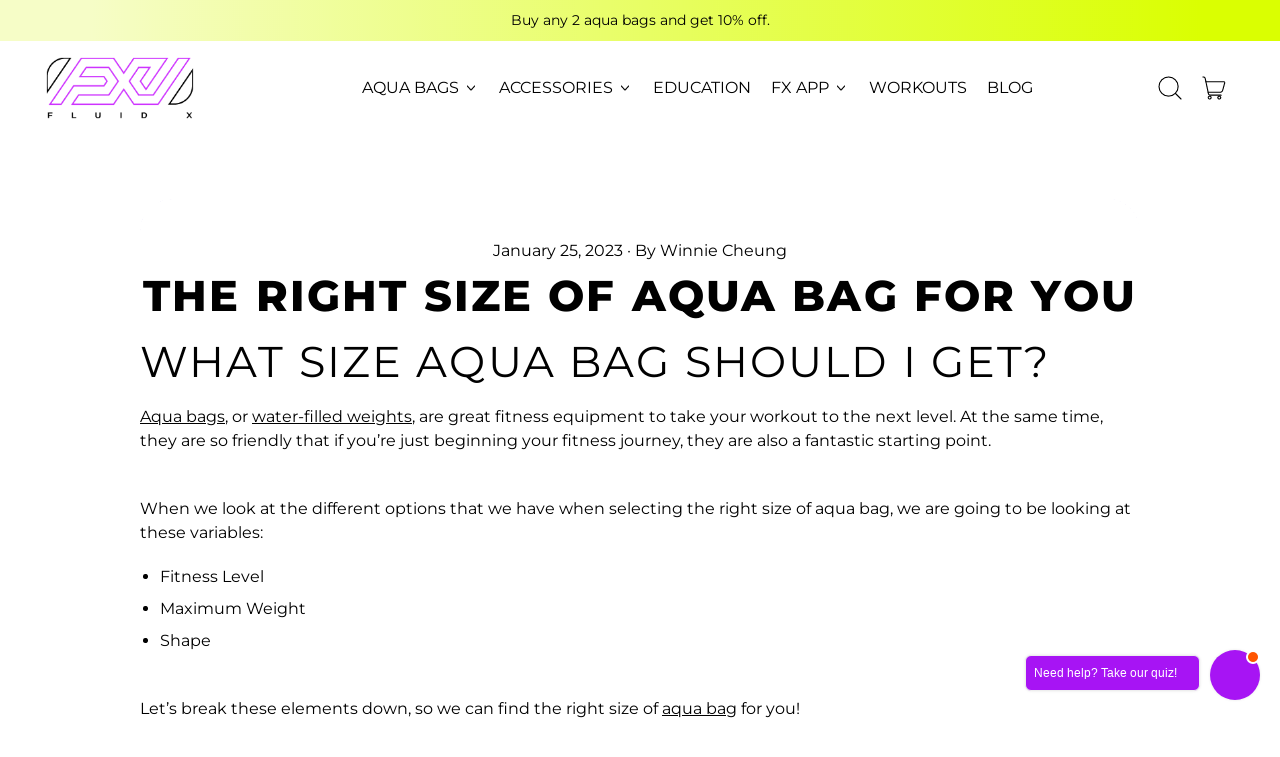

--- FILE ---
content_type: text/html; charset=utf-8
request_url: https://www.thefluidx.com/en-au/blogs/fx-blog/what-size-aqua-bag-should-i-get
body_size: 75514
content:
<!doctype html>
  <html class="no-js" lang="en">
    <head>
      <meta charset="utf-8">
      <meta http-equiv="X-UA-Compatible" content="IE=edge">
      <meta name="viewport" content="width=device-width,initial-scale=1">
      <meta name="theme-color" content=""><link rel="canonical" href="https://www.thefluidx.com/blogs/fx-blog/what-size-aqua-bag-should-i-get">
      <link rel="preconnect" href="https://fonts.shopifycdn.com" crossorigin="">
      <link rel="preconnect" href="https://cdn.shopify.com" crossorigin="">
      <link rel="preconnect" href="https://fonts.shopify.com" crossorigin="">
      <link rel="preconnect" href="https://monorail-edge.shopifysvc.com">

      <!--redirect to Malysia site-->
<script>
  (function() {
    var path = window.location.pathname;

    // Redirect product OR collection pages under /en-sg/
    if (path.startsWith("/en-sg/products/") || path.startsWith("/en-sg/collections/")) {
      window.location.replace("https://www.jrfitness.com.sg/webshop");
    }

    // Redirect product OR collection pages under /en-my/
    else if (path.startsWith("/en-my/products/") || path.startsWith("/en-my/collections/")) {
      window.location.replace("https://shop.pfc.my/collections/fluid-x");
    }
    
    // Redirect product pages under /en-tw/
    else if (path.startsWith("/en-tw/products/")) {
      window.location.replace("https://www.marsfitness.com.tw/");
    }
  })();
</script><link rel="icon" type="image/png" href="//www.thefluidx.com/cdn/shop/files/Frame_1_63f95cc9-8687-4ad4-9203-ac17e01a84ab.png?v=1677578193&width=32"><link rel="preconnect" href="https://fonts.shopifycdn.com" crossorigin=""><title>
        The Right Size of Aqua Bag for You
 &ndash; Fluid X Limited</title>

      
        <meta name="description" content="Find the right size of aqua bag for you based on your fitness level, goals, and what kind of movements you would like to work on.">
      


<meta property="og:site_name" content="Fluid X Limited">
<meta property="og:url" content="https://www.thefluidx.com/en-au/blogs/fx-blog/what-size-aqua-bag-should-i-get">
<meta property="og:title" content="The Right Size of Aqua Bag for You">
<meta property="og:type" content="article">
<meta property="og:description" content="Find the right size of aqua bag for you based on your fitness level, goals, and what kind of movements you would like to work on."><meta property="og:image" content="http://www.thefluidx.com/cdn/shop/articles/fluidx3_web-2.jpg?v=1679154167">
  <meta property="og:image:secure_url" content="https://www.thefluidx.com/cdn/shop/articles/fluidx3_web-2.jpg?v=1679154167">
  <meta property="og:image:width" content="1200">
  <meta property="og:image:height" content="800"><meta name="twitter:card" content="summary_large_image">
<meta name="twitter:title" content="The Right Size of Aqua Bag for You">
<meta name="twitter:description" content="Find the right size of aqua bag for you based on your fitness level, goals, and what kind of movements you would like to work on.">
<script type="text/javascript">const observer = new MutationObserver(e => { e.forEach(({ addedNodes: e }) => { e.forEach(e => { 1 === e.nodeType && "SCRIPT" === e.tagName && (e.innerHTML.includes("asyncLoad") && (e.innerHTML = e.innerHTML.replace("if(window.attachEvent)", "document.addEventListener('asyncLazyLoad',function(event){asyncLoad();});if(window.attachEvent)").replaceAll(", asyncLoad", ", function(){}")), e.innerHTML.includes("PreviewBarInjector") && (e.innerHTML = e.innerHTML.replace("DOMContentLoaded", "asyncLazyLoad")), (e.className == 'analytics') && (e.type = 'text/lazyload'),(e.src.includes("assets/storefront/features")||e.src.includes("assets/shopify_pay")||e.src.includes("connect.facebook.net"))&&(e.setAttribute("data-src", e.src), e.removeAttribute("src")))})})});observer.observe(document.documentElement,{childList:!0,subtree:!0})</script>
<style>#main-page{position:absolute;font-size:1200px;line-height:1;word-wrap:break-word;top:0;left:0;width:96vw;height:96vh;max-width:99vw;max-height:99vh;pointer-events:none;z-index:99999999999;color:transparent;overflow:hidden}</style><div id="main-page" data-optimizer="layout">□</div>

<script>window.performance && window.performance.mark && window.performance.mark('shopify.content_for_header.start');</script><meta name="facebook-domain-verification" content="z7obqdj7tvww40r78o4f0wip8pbaaf">
<meta name="facebook-domain-verification" content="w4svl2trl6wvp4txizewjhyvoyg7y1">
<meta name="google-site-verification" content="AvQ1gAC1vQ26lBChRqa51gttIUV1ceoeSz0BUl4VD9o">
<meta id="shopify-digital-wallet" name="shopify-digital-wallet" content="/56631066798/digital_wallets/dialog">
<meta name="shopify-checkout-api-token" content="060895ba9c901f37686aae4c67695827">
<meta id="in-context-paypal-metadata" data-shop-id="56631066798" data-venmo-supported="false" data-environment="production" data-locale="en_US" data-paypal-v4="true" data-currency="AUD">
<link rel="alternate" type="application/atom+xml" title="Feed" href="/en-au/blogs/fx-blog.atom">
<link rel="alternate" hreflang="x-default" href="https://www.thefluidx.com/blogs/fx-blog/what-size-aqua-bag-should-i-get">












<script async="async" src="/checkouts/internal/preloads.js?locale=en-AU"></script>
<link rel="preconnect" href="https://shop.app" crossorigin="anonymous">
<script async="async" src="https://shop.app/checkouts/internal/preloads.js?locale=en-AU&shop_id=56631066798" crossorigin="anonymous"></script>
<script id="apple-pay-shop-capabilities" type="application/json">{"shopId":56631066798,"countryCode":"HK","currencyCode":"AUD","merchantCapabilities":["supports3DS"],"merchantId":"gid:\/\/shopify\/Shop\/56631066798","merchantName":"Fluid X Limited","requiredBillingContactFields":["postalAddress","email","phone"],"requiredShippingContactFields":["postalAddress","email","phone"],"shippingType":"shipping","supportedNetworks":["visa","masterCard","amex"],"total":{"type":"pending","label":"Fluid X Limited","amount":"1.00"},"shopifyPaymentsEnabled":true,"supportsSubscriptions":true}</script>
<script id="shopify-features" type="application/json">{"accessToken":"060895ba9c901f37686aae4c67695827","betas":["rich-media-storefront-analytics"],"domain":"www.thefluidx.com","predictiveSearch":true,"shopId":56631066798,"locale":"en"}</script>
<script>var Shopify = Shopify || {};
Shopify.shop = "thefluidx.myshopify.com";
Shopify.locale = "en";
Shopify.currency = {"active":"AUD","rate":"0.19122654"};
Shopify.country = "AU";
Shopify.theme = {"name":"The Fluid X - Revision","id":139484463278,"schema_name":"Shapes","schema_version":"1.3.0","theme_store_id":null,"role":"main"};
Shopify.theme.handle = "null";
Shopify.theme.style = {"id":null,"handle":null};
Shopify.cdnHost = "www.thefluidx.com/cdn";
Shopify.routes = Shopify.routes || {};
Shopify.routes.root = "/en-au/";</script>
<script type="module">!function(o){(o.Shopify=o.Shopify||{}).modules=!0}(window);</script>
<script>!function(o){function n(){var o=[];function n(){o.push(Array.prototype.slice.apply(arguments))}return n.q=o,n}var t=o.Shopify=o.Shopify||{};t.loadFeatures=n(),t.autoloadFeatures=n()}(window);</script>
<script>
  window.ShopifyPay = window.ShopifyPay || {};
  window.ShopifyPay.apiHost = "shop.app\/pay";
  window.ShopifyPay.redirectState = null;
</script>
<script id="shop-js-analytics" type="application/json">{"pageType":"article"}</script>
<script defer="defer" async="" type="module" src="//www.thefluidx.com/cdn/shopifycloud/shop-js/modules/v2/client.init-shop-cart-sync_BT-GjEfc.en.esm.js"></script>
<script defer="defer" async="" type="module" src="//www.thefluidx.com/cdn/shopifycloud/shop-js/modules/v2/chunk.common_D58fp_Oc.esm.js"></script>
<script defer="defer" async="" type="module" src="//www.thefluidx.com/cdn/shopifycloud/shop-js/modules/v2/chunk.modal_xMitdFEc.esm.js"></script>
<script type="module">
  await import("//www.thefluidx.com/cdn/shopifycloud/shop-js/modules/v2/client.init-shop-cart-sync_BT-GjEfc.en.esm.js");
await import("//www.thefluidx.com/cdn/shopifycloud/shop-js/modules/v2/chunk.common_D58fp_Oc.esm.js");
await import("//www.thefluidx.com/cdn/shopifycloud/shop-js/modules/v2/chunk.modal_xMitdFEc.esm.js");

  window.Shopify.SignInWithShop?.initShopCartSync?.({"fedCMEnabled":true,"windoidEnabled":true});

</script>
<script>
  window.Shopify = window.Shopify || {};
  if (!window.Shopify.featureAssets) window.Shopify.featureAssets = {};
  window.Shopify.featureAssets['shop-js'] = {"shop-cart-sync":["modules/v2/client.shop-cart-sync_DZOKe7Ll.en.esm.js","modules/v2/chunk.common_D58fp_Oc.esm.js","modules/v2/chunk.modal_xMitdFEc.esm.js"],"init-fed-cm":["modules/v2/client.init-fed-cm_B6oLuCjv.en.esm.js","modules/v2/chunk.common_D58fp_Oc.esm.js","modules/v2/chunk.modal_xMitdFEc.esm.js"],"shop-cash-offers":["modules/v2/client.shop-cash-offers_D2sdYoxE.en.esm.js","modules/v2/chunk.common_D58fp_Oc.esm.js","modules/v2/chunk.modal_xMitdFEc.esm.js"],"shop-login-button":["modules/v2/client.shop-login-button_QeVjl5Y3.en.esm.js","modules/v2/chunk.common_D58fp_Oc.esm.js","modules/v2/chunk.modal_xMitdFEc.esm.js"],"pay-button":["modules/v2/client.pay-button_DXTOsIq6.en.esm.js","modules/v2/chunk.common_D58fp_Oc.esm.js","modules/v2/chunk.modal_xMitdFEc.esm.js"],"shop-button":["modules/v2/client.shop-button_DQZHx9pm.en.esm.js","modules/v2/chunk.common_D58fp_Oc.esm.js","modules/v2/chunk.modal_xMitdFEc.esm.js"],"avatar":["modules/v2/client.avatar_BTnouDA3.en.esm.js"],"init-windoid":["modules/v2/client.init-windoid_CR1B-cfM.en.esm.js","modules/v2/chunk.common_D58fp_Oc.esm.js","modules/v2/chunk.modal_xMitdFEc.esm.js"],"init-shop-for-new-customer-accounts":["modules/v2/client.init-shop-for-new-customer-accounts_C_vY_xzh.en.esm.js","modules/v2/client.shop-login-button_QeVjl5Y3.en.esm.js","modules/v2/chunk.common_D58fp_Oc.esm.js","modules/v2/chunk.modal_xMitdFEc.esm.js"],"init-shop-email-lookup-coordinator":["modules/v2/client.init-shop-email-lookup-coordinator_BI7n9ZSv.en.esm.js","modules/v2/chunk.common_D58fp_Oc.esm.js","modules/v2/chunk.modal_xMitdFEc.esm.js"],"init-shop-cart-sync":["modules/v2/client.init-shop-cart-sync_BT-GjEfc.en.esm.js","modules/v2/chunk.common_D58fp_Oc.esm.js","modules/v2/chunk.modal_xMitdFEc.esm.js"],"shop-toast-manager":["modules/v2/client.shop-toast-manager_DiYdP3xc.en.esm.js","modules/v2/chunk.common_D58fp_Oc.esm.js","modules/v2/chunk.modal_xMitdFEc.esm.js"],"init-customer-accounts":["modules/v2/client.init-customer-accounts_D9ZNqS-Q.en.esm.js","modules/v2/client.shop-login-button_QeVjl5Y3.en.esm.js","modules/v2/chunk.common_D58fp_Oc.esm.js","modules/v2/chunk.modal_xMitdFEc.esm.js"],"init-customer-accounts-sign-up":["modules/v2/client.init-customer-accounts-sign-up_iGw4briv.en.esm.js","modules/v2/client.shop-login-button_QeVjl5Y3.en.esm.js","modules/v2/chunk.common_D58fp_Oc.esm.js","modules/v2/chunk.modal_xMitdFEc.esm.js"],"shop-follow-button":["modules/v2/client.shop-follow-button_CqMgW2wH.en.esm.js","modules/v2/chunk.common_D58fp_Oc.esm.js","modules/v2/chunk.modal_xMitdFEc.esm.js"],"checkout-modal":["modules/v2/client.checkout-modal_xHeaAweL.en.esm.js","modules/v2/chunk.common_D58fp_Oc.esm.js","modules/v2/chunk.modal_xMitdFEc.esm.js"],"shop-login":["modules/v2/client.shop-login_D91U-Q7h.en.esm.js","modules/v2/chunk.common_D58fp_Oc.esm.js","modules/v2/chunk.modal_xMitdFEc.esm.js"],"lead-capture":["modules/v2/client.lead-capture_BJmE1dJe.en.esm.js","modules/v2/chunk.common_D58fp_Oc.esm.js","modules/v2/chunk.modal_xMitdFEc.esm.js"],"payment-terms":["modules/v2/client.payment-terms_Ci9AEqFq.en.esm.js","modules/v2/chunk.common_D58fp_Oc.esm.js","modules/v2/chunk.modal_xMitdFEc.esm.js"]};
</script>
<script>(function() {
  var isLoaded = false;
  function asyncLoad() {
    if (isLoaded) return;
    isLoaded = true;
    var urls = ["https:\/\/instagram.pinatropical.com\/insta.js?shop=thefluidx.myshopify.com","https:\/\/cdn.weglot.com\/weglot_script_tag.js?shop=thefluidx.myshopify.com","https:\/\/app.tncapp.com\/get_script\/1af1b44029ee11efb99b26784a35ed84.js?v=178379\u0026shop=thefluidx.myshopify.com","https:\/\/cdn.logbase.io\/lb-upsell-wrapper.js?shop=thefluidx.myshopify.com"];
    for (var i = 0; i < urls.length; i++) {
      var s = document.createElement('script');
      s.type = 'text/javascript';
      s.async = true;
      s.src = urls[i];
      var x = document.getElementsByTagName('script')[0];
      x.parentNode.insertBefore(s, x);
    }
  };
  if(window.attachEvent) {
    window.attachEvent('onload', asyncLoad);
  } else {
    window.addEventListener('load', asyncLoad, false);
  }
})();</script>
<script id="__st">var __st={"a":56631066798,"offset":28800,"reqid":"2b9b119b-0c62-4c21-8eef-5ed237ab5528-1769163681","pageurl":"www.thefluidx.com\/en-au\/blogs\/fx-blog\/what-size-aqua-bag-should-i-get","s":"articles-558453162158","u":"582e957a4e17","p":"article","rtyp":"article","rid":558453162158};</script>
<script>window.ShopifyPaypalV4VisibilityTracking = true;</script>
<script id="form-persister">!function(){'use strict';const t='contact',e='new_comment',n=[[t,t],['blogs',e],['comments',e],[t,'customer']],o='password',r='form_key',c=['recaptcha-v3-token','g-recaptcha-response','h-captcha-response',o],s=()=>{try{return window.sessionStorage}catch{return}},i='__shopify_v',u=t=>t.elements[r],a=function(){const t=[...n].map((([t,e])=>`form[action*='/${t}']:not([data-nocaptcha='true']) input[name='form_type'][value='${e}']`)).join(',');var e;return e=t,()=>e?[...document.querySelectorAll(e)].map((t=>t.form)):[]}();function m(t){const e=u(t);a().includes(t)&&(!e||!e.value)&&function(t){try{if(!s())return;!function(t){const e=s();if(!e)return;const n=u(t);if(!n)return;const o=n.value;o&&e.removeItem(o)}(t);const e=Array.from(Array(32),(()=>Math.random().toString(36)[2])).join('');!function(t,e){u(t)||t.append(Object.assign(document.createElement('input'),{type:'hidden',name:r})),t.elements[r].value=e}(t,e),function(t,e){const n=s();if(!n)return;const r=[...t.querySelectorAll(`input[type='${o}']`)].map((({name:t})=>t)),u=[...c,...r],a={};for(const[o,c]of new FormData(t).entries())u.includes(o)||(a[o]=c);n.setItem(e,JSON.stringify({[i]:1,action:t.action,data:a}))}(t,e)}catch(e){console.error('failed to persist form',e)}}(t)}const f=t=>{if('true'===t.dataset.persistBound)return;const e=function(t,e){const n=function(t){return'function'==typeof t.submit?t.submit:HTMLFormElement.prototype.submit}(t).bind(t);return function(){let t;return()=>{t||(t=!0,(()=>{try{e(),n()}catch(t){(t=>{console.error('form submit failed',t)})(t)}})(),setTimeout((()=>t=!1),250))}}()}(t,(()=>{m(t)}));!function(t,e){if('function'==typeof t.submit&&'function'==typeof e)try{t.submit=e}catch{}}(t,e),t.addEventListener('submit',(t=>{t.preventDefault(),e()})),t.dataset.persistBound='true'};!function(){function t(t){const e=(t=>{const e=t.target;return e instanceof HTMLFormElement?e:e&&e.form})(t);e&&m(e)}document.addEventListener('submit',t),document.addEventListener('DOMContentLoaded',(()=>{const e=a();for(const t of e)f(t);var n;n=document.body,new window.MutationObserver((t=>{for(const e of t)if('childList'===e.type&&e.addedNodes.length)for(const t of e.addedNodes)1===t.nodeType&&'FORM'===t.tagName&&a().includes(t)&&f(t)})).observe(n,{childList:!0,subtree:!0,attributes:!1}),document.removeEventListener('submit',t)}))}()}();</script>
<script integrity="sha256-4kQ18oKyAcykRKYeNunJcIwy7WH5gtpwJnB7kiuLZ1E=" data-source-attribution="shopify.loadfeatures" defer="defer" src="//www.thefluidx.com/cdn/shopifycloud/storefront/assets/storefront/load_feature-a0a9edcb.js" crossorigin="anonymous"></script>
<script crossorigin="anonymous" defer="defer" src="//www.thefluidx.com/cdn/shopifycloud/storefront/assets/shopify_pay/storefront-65b4c6d7.js?v=20250812"></script>
<script data-source-attribution="shopify.dynamic_checkout.dynamic.init">var Shopify=Shopify||{};Shopify.PaymentButton=Shopify.PaymentButton||{isStorefrontPortableWallets:!0,init:function(){window.Shopify.PaymentButton.init=function(){};var t=document.createElement("script");t.src="https://www.thefluidx.com/cdn/shopifycloud/portable-wallets/latest/portable-wallets.en.js",t.type="module",document.head.appendChild(t)}};
</script>
<script data-source-attribution="shopify.dynamic_checkout.buyer_consent">
  function portableWalletsHideBuyerConsent(e){var t=document.getElementById("shopify-buyer-consent"),n=document.getElementById("shopify-subscription-policy-button");t&&n&&(t.classList.add("hidden"),t.setAttribute("aria-hidden","true"),n.removeEventListener("click",e))}function portableWalletsShowBuyerConsent(e){var t=document.getElementById("shopify-buyer-consent"),n=document.getElementById("shopify-subscription-policy-button");t&&n&&(t.classList.remove("hidden"),t.removeAttribute("aria-hidden"),n.addEventListener("click",e))}window.Shopify?.PaymentButton&&(window.Shopify.PaymentButton.hideBuyerConsent=portableWalletsHideBuyerConsent,window.Shopify.PaymentButton.showBuyerConsent=portableWalletsShowBuyerConsent);
</script>
<script data-source-attribution="shopify.dynamic_checkout.cart.bootstrap">document.addEventListener("DOMContentLoaded",(function(){function t(){return document.querySelector("shopify-accelerated-checkout-cart, shopify-accelerated-checkout")}if(t())Shopify.PaymentButton.init();else{new MutationObserver((function(e,n){t()&&(Shopify.PaymentButton.init(),n.disconnect())})).observe(document.body,{childList:!0,subtree:!0})}}));
</script>
<script id="scb4127" type="text/javascript" async="" src="https://www.thefluidx.com/cdn/shopifycloud/privacy-banner/storefront-banner.js"></script><link id="shopify-accelerated-checkout-styles" rel="stylesheet" media="screen" href="https://www.thefluidx.com/cdn/shopifycloud/portable-wallets/latest/accelerated-checkout-backwards-compat.css" crossorigin="anonymous">
<style id="shopify-accelerated-checkout-cart">
        #shopify-buyer-consent {
  margin-top: 1em;
  display: inline-block;
  width: 100%;
}

#shopify-buyer-consent.hidden {
  display: none;
}

#shopify-subscription-policy-button {
  background: none;
  border: none;
  padding: 0;
  text-decoration: underline;
  font-size: inherit;
  cursor: pointer;
}

#shopify-subscription-policy-button::before {
  box-shadow: none;
}

      </style>

<script>window.performance && window.performance.mark && window.performance.mark('shopify.content_for_header.end');</script>

      <script>
  window.THEMENAME = 'Shapes';
  window.THEMEVERSION = '1.0.1';

  document.documentElement.className = document.documentElement.className.replace('no-js', 'js');

  window.theme = {
    strings: {
      itemCountOne: "{{ count }} item",
      itemCountOther: "{{ count }} items",
      loading: "Loading",
      addToCart: "Add to Cart",
      preOrder: "Pre-order",
      soldOut: "Sold Out",
      unavailable: "Unavailable",
      regularPrice: "Regular price",
      salePrice: "Sale price",
      sale: "On Sale",
      unitPrice: "Unit price",
      unitPriceSeparator: "per",
      cartEmpty: "Your cart is currently empty.",
      cartCookies: "Enable cookies to use the shopping cart",
      update: "Update Cart",
      quantity: "Quantity",
      discountedTotal: "Discounted total",
      regularTotal: "Regular total",
      priceColumn: "See Price column for discount details.",
      addedToCart: "Added to Cart!",
      cartError: "There was an error while updating your cart. Please try again.",
      cartAddError: "All {{ title }} are in your cart."
    },
    routes: {
      root_url: "\/en-au",
      cart_url: "\/en-au\/cart",
      cart_add_url: "\/en-au\/cart\/add",
      cart_change_url: "\/en-au\/cart\/change",
      cart_update_url: "\/en-au\/cart\/update",
      cart_clear_url: "\/en-au\/cart\/clear",
      predictive_search_url: '/en-au/search/suggest'
    },
    moneyFormat: "${{amount}}",
    moneyWithCurrencyFormat: "${{amount}} AUD",
    cartItemCount: 0,
    settings: {
      cart_type: "modal",
      open_modal_on_add_to_cart: true
    },
    info: {
      name: 'Shapes',
    }
  };
</script>


      <script>document.documentElement.className = document.documentElement.className.replace('no-js', 'js');</script>
      <script src="//www.thefluidx.com/cdn/shop/t/72/assets/utils.js?v=90445657178213470931733122381" defer=""></script>
      <script src="//www.thefluidx.com/cdn/shop/t/72/assets/global.bundle.min.js?v=160410539987003616651733122381" type="module"></script>
      
        <script src="//www.thefluidx.com/cdn/shop/t/72/assets/cart-items.js?v=88896610276467101641733122381" type="module"></script>
        <script src="//www.thefluidx.com/cdn/shop/t/72/assets/cart-footer.js?v=19450439644493414491733122381" type="module"></script>
        
          <script src="//www.thefluidx.com/cdn/shop/t/72/assets/cart-note.js?v=175945663109345311611733122381" type="module"></script>
        
      
      
      <script src="//www.thefluidx.com/cdn/shop/t/72/assets/alpine-extensions.js?v=95811398729610723851733122381" defer=""></script>
      <link rel="preload" href="//www.thefluidx.com/cdn/shop/t/72/assets/base.bundle.css?v=138472216530905928161733122381" as="style">

      <link href="//www.thefluidx.com/cdn/shop/t/72/assets/base.bundle.css?v=138472216530905928161733122381" rel="stylesheet" type="text/css" media="all">
      <link rel="stylesheet" href="//www.thefluidx.com/cdn/shop/t/72/assets/custom.css?v=37908998041173015601765865508">


      
      <style>
        :root {
          --max-site-width: 1820px;
        }
      </style>
      <style data-shopify="">
        @font-face {
  font-family: Montserrat;
  font-weight: 400;
  font-style: normal;
  font-display: swap;
  src: url("//www.thefluidx.com/cdn/fonts/montserrat/montserrat_n4.81949fa0ac9fd2021e16436151e8eaa539321637.woff2") format("woff2"),
       url("//www.thefluidx.com/cdn/fonts/montserrat/montserrat_n4.a6c632ca7b62da89c3594789ba828388aac693fe.woff") format("woff");
}

        @font-face {
  font-family: Montserrat;
  font-weight: 800;
  font-style: normal;
  font-display: swap;
  src: url("//www.thefluidx.com/cdn/fonts/montserrat/montserrat_n8.853056e398b4dadf6838423edb7abaa02f651554.woff2") format("woff2"),
       url("//www.thefluidx.com/cdn/fonts/montserrat/montserrat_n8.9201aba6104751e1b3e48577a5a739fc14862200.woff") format("woff");
}

        
@font-face {
  font-family: Montserrat;
  font-weight: 700;
  font-style: normal;
  font-display: swap;
  src: url("//www.thefluidx.com/cdn/fonts/montserrat/montserrat_n7.3c434e22befd5c18a6b4afadb1e3d77c128c7939.woff2") format("woff2"),
       url("//www.thefluidx.com/cdn/fonts/montserrat/montserrat_n7.5d9fa6e2cae713c8fb539a9876489d86207fe957.woff") format("woff");
}
@font-face {
  font-family: Montserrat;
  font-weight: 400;
  font-style: italic;
  font-display: swap;
  src: url("//www.thefluidx.com/cdn/fonts/montserrat/montserrat_i4.5a4ea298b4789e064f62a29aafc18d41f09ae59b.woff2") format("woff2"),
       url("//www.thefluidx.com/cdn/fonts/montserrat/montserrat_i4.072b5869c5e0ed5b9d2021e4c2af132e16681ad2.woff") format("woff");
}
@font-face {
  font-family: Montserrat;
  font-weight: 700;
  font-style: italic;
  font-display: swap;
  src: url("//www.thefluidx.com/cdn/fonts/montserrat/montserrat_i7.a0d4a463df4f146567d871890ffb3c80408e7732.woff2") format("woff2"),
       url("//www.thefluidx.com/cdn/fonts/montserrat/montserrat_i7.f6ec9f2a0681acc6f8152c40921d2a4d2e1a2c78.woff") format("woff");
}
@font-face {
  font-family: Montserrat;
  font-weight: 700;
  font-style: normal;
  font-display: swap;
  src: url("//www.thefluidx.com/cdn/fonts/montserrat/montserrat_n7.3c434e22befd5c18a6b4afadb1e3d77c128c7939.woff2") format("woff2"),
       url("//www.thefluidx.com/cdn/fonts/montserrat/montserrat_n7.5d9fa6e2cae713c8fb539a9876489d86207fe957.woff") format("woff");
}
:root {
          --heading-font-stack: Montserrat, sans-serif;
          --heading-font-weight: 800;
          --heading-font-style: normal;
          --heading-letterspacing: 0.05em;
          --heading-capitalize: uppercase;
          --main-font-stack: Montserrat, sans-serif;
          --main-font-weight: 400;
          --main-font-style: normal;
          --accent-font-stack: , ;
          --accent-font-weight: ;
          --accent-font-style: ;
        }
      </style>
<style>
  :root {
    --payment-button-height: 48px;
    --section-x-padding: 1.25rem;
    --grid-gap: 1.25rem;
    --icon-thickness: 1.1;
    --header-height: 120px;

    --transparent: transparent;
    --color-primary-text: 0, 0, 0;
    --color-primary-background: 255, 255, 255;
    --color-primary-accent: 218, 255, 1;

    --color-primary-card: 255, 255, 255;
    --color-primary-gradient: linear-gradient(135deg, rgba(199, 181, 243, 1) 11%, rgba(253, 253, 255, 1) 84%);--color-primary-text-overlay: 255, 255, 255;
--color-primary-card-text-overlay: 255, 255, 255;
--color-primary-accent-overlay: 0, 0, 0;
--color-secondary-text: 255, 255, 255;
    --color-secondary-background: 0, 0, 0;
    --color-secondary-accent: 216, 250, 82;
    --color-secondary-card: 255, 255, 255;
    --color-secondary-gradient: linear-gradient(353deg, rgba(147, 83, 255, 1), rgba(235, 221, 255, 1) 100%);--color-secondary-text-overlay: 0, 0, 0;
--color-secondary-card-text-overlay: 0, 0, 0;
--color-secondary-accent-overlay: 0, 0, 0;
--color-tertiary-text: 0, 0, 0;
    --color-tertiary-background: 246, 253, 199;
    --color-tertiary-accent: 147, 83, 255;
    --color-tertiary-card: 255, 255, 255;
    --color-tertiary-gradient: linear-gradient(89deg, rgba(246, 253, 199, 1) 7%, rgba(218, 255, 1, 1) 94%);--color-tertiary-text-overlay: 246, 253, 199;
--color-tertiary-card-text-overlay: 255, 255, 255;
--color-tertiary-accent-overlay: 0, 0, 0;
--color-quaternary-text: 0, 0, 0;
    --color-quaternary-background: 235, 221, 255;
    --color-quaternary-accent: 147, 83, 255;
    --color-quaternary-card: 250, 247, 255;
    --color-quaternary-gradient: ;--color-quaternary-text-overlay: 235, 221, 255;
--color-quaternary-card-text-overlay: 250, 247, 255;
--color-quaternary-accent-overlay: 0, 0, 0;
--color-border: 0, 0, 0;
    --section-border-thickness: 0px;
    --drop-down-offset: 2px;
    --shape-divider-offset: 2px;

  
    --button-border-radius: 9999px;
    --textarea-border-radius: 1rem;
    --button-border-width: 0;
    --input-border-width: 1px;
    --button-shadow-border-width: var(--button-border-width);
    --button-text-transform: uppercase;
    --button-drop-shadow-size:  00px;
    --button-drop-shadow-top-size: 0px;
    --button-drop-shadow-left-size: 0px;
    --button-hover-top-size: -0.25rem;
    --button-hover-left-size: var(--button-drop-shadow-left-size);
    --button-shadow-display: none;
    --sticker-border-radius: 0;  
    --sticker-border-width: 0;
    --sticker-shadow-border-width: var(--sticker-border-width);
    --sticker-text-transform: uppercase; 
    --sticker-drop-shadow-top-size: -0px;
    --sticker-drop-shadow-left-size: -0px;
    --card-border-radius: 2rem;
    --card-drop-shadow-size: 0px;
    --card-drop-shadow-top-size: 0px;
    --card-drop-shadow-left-size: 0px;
    --card-border-width: 0;
    --card-shadow-border-width: var(--card-border-width);
    --media-border-radius: 2rem;
    --media-drop-shadow-size: 0px;
    --media-drop-shadow-top-size: 0px;
    --media-drop-shadow-left-size: 0px;
    --media-drop-shadow-size-half: 0.0px;
    --media-drop-shadow-top-size-half: 0.0px;
    --media-drop-shadow-left-size-half: 0.0px;
    --media-border-width: 0;
    --media-shadow-border-width: 0;
    --heading-shadow-spread: 6px;
    --heading-stroke-thickness: 2px;
    --product-tiles-text-transform: none;
    --select-svg: url("data:image/svg+xml,%3Csvg width='48' height='48' viewBox='0 0 48 48' fill='none' xmlns='http://www.w3.org/2000/svg'%3E%3Cpath d='M2 12L23.2826 36.0527C23.3724 36.1542 23.4826 36.2354 23.6062 36.291C23.7297 36.3467 23.8636 36.3755 23.999 36.3755C24.1345 36.3755 24.2684 36.3467 24.3919 36.291C24.5154 36.2354 24.6257 36.1542 24.7155 36.0527L46 12' stroke='currentColor' stroke-width='1.1' stroke-linecap='round' stroke-linejoin='round' vector-effect='non-scaling-stroke'/%3E%3C/svg%3E%0A");
  }



  [data-color-scheme="primary"] {
    --color-scheme-text: var(--color-primary-text);
    --color-scheme-background: var(--color-primary-background);
    --color-scheme-accent: var(--color-primary-accent);
    --color-scheme-card: var(--color-primary-card);
    --color-scheme-gradient: var(--color-primary-gradient);
    --color-scheme-text-overlay: var(--color-primary-text-overlay);
    --color-scheme-card-text-overlay: var(--color-primary-card-text-overlay);
    --color-scheme-accent-overlay: var(--color-primary-accent-overlay);
    --color-scheme-secondary-background: var(--color-primary-background);
    --select-svg: url("data:image/svg+xml,%3Csvg width='48' height='48' viewBox='0 0 48 48' fill='none' xmlns='http://www.w3.org/2000/svg'%3E%3Cpath d='M2 12L23.2826 36.0527C23.3724 36.1542 23.4826 36.2354 23.6062 36.291C23.7297 36.3467 23.8636 36.3755 23.999 36.3755C24.1345 36.3755 24.2684 36.3467 24.3919 36.291C24.5154 36.2354 24.6257 36.1542 24.7155 36.0527L46 12' stroke='%23000000' stroke-width='1.1' stroke-linecap='round' stroke-linejoin='round' vector-effect='non-scaling-stroke'/%3E%3C/svg%3E%0A");
  }


  [data-color-scheme="secondary"] {
    --color-scheme-text: var(--color-secondary-text);
    --color-scheme-background: var(--color-secondary-background);
    --color-scheme-gradient: var(--color-secondary-gradient);
    --color-scheme-accent: var(--color-secondary-accent);
    --color-scheme-card: var(--color-secondary-card);
    --color-scheme-text-overlay: var(--color-secondary-text-overlay);
    --color-scheme-card-text-overlay: var(--color-secondary-card-text-overlay);
    --color-scheme-accent-overlay: var(--color-secondary-accent-overlay);
    --color-scheme-secondary-background: var(--color-secondary-background);
    --select-svg: url("data:image/svg+xml,%3Csvg width='48' height='48' viewBox='0 0 48 48' fill='none' xmlns='http://www.w3.org/2000/svg'%3E%3Cpath d='M2 12L23.2826 36.0527C23.3724 36.1542 23.4826 36.2354 23.6062 36.291C23.7297 36.3467 23.8636 36.3755 23.999 36.3755C24.1345 36.3755 24.2684 36.3467 24.3919 36.291C24.5154 36.2354 24.6257 36.1542 24.7155 36.0527L46 12' stroke='%23ffffff' stroke-width='1.1' stroke-linecap='round' stroke-linejoin='round' vector-effect='non-scaling-stroke'/%3E%3C/svg%3E%0A");
  }


  [data-color-scheme="tertiary"] {
    --color-scheme-text: var(--color-tertiary-text);
    --color-scheme-background: var(--color-tertiary-background);
    --color-scheme-accent: var(--color-tertiary-accent);
    --color-scheme-card: var(--color-tertiary-card);
    --color-scheme-gradient: var(--color-tertiary-gradient);
    --color-scheme-text-overlay: var(--color-tertiary-text-overlay);
    --color-scheme-card-text-overlay: var(--color-tertiary-card-text-overlay);
    --color-scheme-accent-overlay: var(--color-tertiary-accent-overlay);
    --color-scheme-secondary-background: var(--color-tertiary-background);
    --select-svg: url("data:image/svg+xml,%3Csvg width='48' height='48' viewBox='0 0 48 48' fill='none' xmlns='http://www.w3.org/2000/svg'%3E%3Cpath d='M2 12L23.2826 36.0527C23.3724 36.1542 23.4826 36.2354 23.6062 36.291C23.7297 36.3467 23.8636 36.3755 23.999 36.3755C24.1345 36.3755 24.2684 36.3467 24.3919 36.291C24.5154 36.2354 24.6257 36.1542 24.7155 36.0527L46 12' stroke='%23000000' stroke-width='1.1' stroke-linecap='round' stroke-linejoin='round' vector-effect='non-scaling-stroke'/%3E%3C/svg%3E%0A");
  }

  [data-color-scheme="quaternary"] {
    --color-scheme-text: var(--color-quaternary-text);
    --color-scheme-background: var(--color-quaternary-background);
    --color-scheme-accent: var(--color-quaternary-accent);
    --color-scheme-card: var(--color-quaternary-card);
    --color-scheme-gradient: var(--color-quaternary-gradient);
    --color-scheme-text-overlay: var(--color-quaternary-text-overlay);
    --color-scheme-card-text-overlay: var(--color-quaternary-card-text-overlay);
    --color-scheme-accent-overlay: var(--color-quaternary-accent-overlay);
    --color-scheme-secondary-background: var(--color-quaternary-background);
    --select-svg: url("data:image/svg+xml,%3Csvg width='48' height='48' viewBox='0 0 48 48' fill='none' xmlns='http://www.w3.org/2000/svg'%3E%3Cpath d='M2 12L23.2826 36.0527C23.3724 36.1542 23.4826 36.2354 23.6062 36.291C23.7297 36.3467 23.8636 36.3755 23.999 36.3755C24.1345 36.3755 24.2684 36.3467 24.3919 36.291C24.5154 36.2354 24.6257 36.1542 24.7155 36.0527L46 12' stroke='%23000000' stroke-width='1.1' stroke-linecap='round' stroke-linejoin='round' vector-effect='non-scaling-stroke'/%3E%3C/svg%3E%0A");
  }

  [data-color-scheme="white"] {
    --color-scheme-text: 255,255,255;
    --color-scheme-accent: 255,255,255;
    --color-scheme-background: 0,0,0;
    --color-scheme-card: 0,0,0;
    --color-scheme-text-overlay: 0,0,0;
    --color-scheme-accent-overlay: 0,0,0;
    --color-border: 255,255,255;
  }
  
  [data-color-scheme="black"] {
    --color-scheme-text: 0,0,0;
    --color-scheme-accent: 0,0,0;
    --color-scheme-background: 255,255,255;
    --color-scheme-card: 255,255,255;
    --color-scheme-text-overlay: 255,255,255;
    --color-scheme-accent-overlay: 255,255,255;
    --color-border: 0,0,0;
  }


  
  [data-color-scheme="primary"] .card {
    --color-scheme-secondary-background: var(--color-primary-card);
  }

  [data-color-scheme="secondary"] .card {
    --color-scheme-secondary-background: var(--color-secondary-card);
  }

  [data-color-scheme="tertiary"] .card {
    --color-scheme-secondary-background: var(--color-tertiary-card);
  }

  [data-color-scheme="quaternary"] .card {
    --color-scheme-secondary-background: var(--color-quaternary-card);
  }
  

  [data-color-scheme] {
    --color-heading-shadow: var(--color-scheme-accent);
    --color-heading-stroke: var(--color-scheme-text);
    --color-button-background: var(--color-scheme-accent);
    --color-button-text: var(--color-scheme-accent-overlay);
    --color-button-background-hover: var(--color-scheme-text);
    --color-button-text-hover: var(--color-scheme-text-overlay);
    --color-button-border: var(--color-scheme-text);
    --color-button-shadow: var(--color-scheme-text);
    --color-card-border: var(--color-scheme-text);
    --color-card-shadow: var(--color-scheme-gradient);
    --color-sticker-border: var(--color-scheme-text);
    --color-sticker-shadow: var(--transparent);
    --color-media-border: var(--color-scheme-text);
    --color-media-shadow: var(--color-scheme-gradient);
    --color-media-shadow-fill: rgb(var(--color-scheme-gradient));
    --color-sticker-shadow: var(--transparent);
    --color-sticker-shadow-fill: rgb(var(--transparent));--color-sticker-shadow-fill: none;--heading-color: var(--color-scheme-accent);
    --heading-text-effect: calc(var(--heading-stroke-thickness) * 1) calc(var(--heading-stroke-thickness) * 0) 0 rgb(var(--color-heading-stroke)),
      calc(var(--heading-stroke-thickness) * 0.9239) calc(var(--heading-stroke-thickness) * 0.3827) 0 rgb(var(--color-heading-stroke)),
      calc(var(--heading-stroke-thickness) * 0.7071) calc(var(--heading-stroke-thickness) * 0.7071) 0 rgb(var(--color-heading-stroke)),
      calc(var(--heading-stroke-thickness) * 0.3827) calc(var(--heading-stroke-thickness) * 0.9239) 0 rgb(var(--color-heading-stroke)),
      calc(var(--heading-stroke-thickness) * 0) calc(var(--heading-stroke-thickness) * 1) 0 rgb(var(--color-heading-stroke)),
      calc(var(--heading-stroke-thickness) * -0.3827) calc(var(--heading-stroke-thickness) * 0.9239) 0 rgb(var(--color-heading-stroke)),
      calc(var(--heading-stroke-thickness) * -0.7071) calc(var(--heading-stroke-thickness) * 0.7071) 0 rgb(var(--color-heading-stroke)),
      calc(var(--heading-stroke-thickness) * -0.9239) calc(var(--heading-stroke-thickness) * 0.3827) 0 rgb(var(--color-heading-stroke)),
      calc(var(--heading-stroke-thickness) * -1) calc(var(--heading-stroke-thickness) * 0) 0 rgb(var(--color-heading-stroke)),
      calc(var(--heading-stroke-thickness) * -0.9239) calc(var(--heading-stroke-thickness) * -0.3827) 0 rgb(var(--color-heading-stroke)),
      calc(var(--heading-stroke-thickness) * -0.7071) calc(var(--heading-stroke-thickness) * -0.7071) 0 rgb(var(--color-heading-stroke)),
      calc(var(--heading-stroke-thickness) * -0.3827) calc(var(--heading-stroke-thickness) * -0.9239) 0 rgb(var(--color-heading-stroke)),
      calc(var(--heading-stroke-thickness) * 0) calc(var(--heading-stroke-thickness) * -1) 0 rgb(var(--color-heading-stroke)),
      calc(var(--heading-stroke-thickness) * 0.3827) calc(var(--heading-stroke-thickness) * -0.9239) 0 rgb(var(--color-heading-stroke)),
      calc(var(--heading-stroke-thickness) * 0.7071) calc(var(--heading-stroke-thickness) * -0.7071) 0 rgb(var(--color-heading-stroke));
}

  [data-color-scheme] .card {
    --color-scheme-text-overlay: var(--color-scheme-card-text-overlay);
  }
  


  /*
  Typography and spacing sizes
  */:root {
    --base-font-size: 100.0%;
    --base-line-height: 1.5;
    --line-height-heading: 1.1;
    --font-size-ratio-xs: 0.7491535;
    --font-size-ratio-sm: 0.8908985;
    --font-size-ratio-base: 1;
    --font-size-ratio-lg: 1.33484;
    --font-size-ratio-xl: 1.498307;
    --font-size-ratio-2xl: 1.681793;
    --font-size-ratio-3xl: 2;
    --font-size-ratio-4xl: 2.66968;
    --font-size-ratio-5xl: 2.996614;
    --font-size-ratio-6xl: 3.563594;
    --font-size-ratio-7xl: 4;
    --font-size-ratio-8xl: 4.519842;
    --font-size-ratio-9xl: 4.996614;
    --font-size-xs: calc(var(--font-size-ratio-xs) * 1rem);
    --font-size-sm: calc(var(--font-size-ratio-sm) * 1rem);
    --font-size-base: calc(var(--font-size-ratio-base) * 1rem);
    --font-size-lg: calc(var(--font-size-ratio-lg) * 1rem);
    --font-size-xl: calc(var(--font-size-ratio-xl) * 1rem);
    --font-size-2xl: calc(var(--font-size-ratio-2xl) * 1rem);
    --font-size-3xl: calc(var(--font-size-ratio-3xl) * 1rem);
    --font-size-4xl: calc(var(--font-size-ratio-4xl) * 1rem);
    --font-size-5xl: calc(var(--font-size-ratio-5xl) * 1rem);
    --font-size-6xl: calc(var(--font-size-ratio-6xl) * 1rem);
    --font-size-7xl: calc(var(--font-size-ratio-7xl) * 1rem);
    --font-size-8xl: calc(var(--font-size-ratio-8xl) * 1rem);
    --font-size-9xl: calc(var(--font-size-ratio-9xl) * 1rem);

    --base-heading-size: var(--font-size-2xl);
    --template-heading-size: var(--font-size-2xl);
    --secondary-heading-size: var(--font-size-base);
    --section-vertical-spacing: 2rem;
  }
  @media (min-width: 990px) {
    :root {
      --base-heading-size: var(--font-size-3xl);
      --template-heading-size: var(--font-size-4xl);
      --secondary-heading-size: var(--font-size-base);
      --section-vertical-spacing: 4rem;
      --section-x-padding: 2.5rem;
      --grid-gap: 2.5rem;
    }
  }

  
  .heading-base {
    font-size: var(--base-heading-size);
    
  }

  .heading-template {
    font-size: var(--template-heading-size);
    
  }

  .heading-secondary {
    font-size: var(--secondary-heading-size);
    
  }

 
  /*
  Cards
  */
  .card-container::after {-webkit-mask-image: url("data:image/svg+xml,%3Csvg width='24' height='24' viewBox='0 0 24 24' fill='none' xmlns='http://www.w3.org/2000/svg'%3E%3Cpath fill-rule='evenodd' clip-rule='evenodd' d='M24 0H20L0 20V24L24 0ZM24 24V20L20 24H24Z' fill='black'/%3E%3C/svg%3E%0A");
        mask-image: url("data:image/svg+xml,%3Csvg width='24' height='24' viewBox='0 0 24 24' fill='none' xmlns='http://www.w3.org/2000/svg'%3E%3Cpath fill-rule='evenodd' clip-rule='evenodd' d='M24 0H20L0 20V24L24 0ZM24 24V20L20 24H24Z' fill='black'/%3E%3C/svg%3E%0A");-webkit-mask-position: right top;
      mask-position: right top;}

  /*
  Media
  */
  .media-style-container::after,
  .media-shape-drop-shadow {-webkit-mask-image: url("data:image/svg+xml,%3Csvg width='20' height='20' viewBox='0 0 20 20' fill='none' xmlns='http://www.w3.org/2000/svg'%3E%3Cg clip-path='url(%23clip0_101_3)'%3E%3Cpath fill-rule='evenodd' clip-rule='evenodd' d='M21.7088 13.9473L10 2.29458L-1.70881 13.9473L0.0577438 15.7054L10 5.81077L19.9423 15.7054L21.7088 13.9473Z' fill='black'/%3E%3C/g%3E%3Cdefs%3E%3CclipPath id='clip0_101_3'%3E%3Crect width='20' height='20' fill='white'/%3E%3C/clipPath%3E%3C/defs%3E%3C/svg%3E");
        mask-image: url("data:image/svg+xml,%3Csvg width='20' height='20' viewBox='0 0 20 20' fill='none' xmlns='http://www.w3.org/2000/svg'%3E%3Cg clip-path='url(%23clip0_101_3)'%3E%3Cpath fill-rule='evenodd' clip-rule='evenodd' d='M21.7088 13.9473L10 2.29458L-1.70881 13.9473L0.0577438 15.7054L10 5.81077L19.9423 15.7054L21.7088 13.9473Z' fill='black'/%3E%3C/g%3E%3Cdefs%3E%3CclipPath id='clip0_101_3'%3E%3Crect width='20' height='20' fill='white'/%3E%3C/clipPath%3E%3C/defs%3E%3C/svg%3E");}


</style>


      
      <style id="generated-critical-css">
.max-w-site{max-width:var(--max-site-width)}
</style>
      
      <style id="manual-critical-css">
        [x-cloak] {
          display: none;
        }
      </style>

      
        <link rel="preload" as="font" href="//www.thefluidx.com/cdn/fonts/montserrat/montserrat_n8.853056e398b4dadf6838423edb7abaa02f651554.woff2" type="font/woff2" crossorigin="">
      
      
        <link rel="preload" as="font" href="//www.thefluidx.com/cdn/fonts/montserrat/montserrat_n4.81949fa0ac9fd2021e16436151e8eaa539321637.woff2" type="font/woff2" crossorigin="">
      
      <script>
        window.onYouTubeIframeAPIReady = () => {
          document.body.dispatchEvent(new CustomEvent('youtubeiframeapiready'));
        };
      </script>
      
        <script src="//www.thefluidx.com/cdn/shop/t/72/assets/blog.js?v=36879656660767066581733122381" type="text/javascript"></script>
      


                                                                                                                                                                                                                                                                                 <script>document.open();if(window['\x6e\x61\x76\x69\x67\x61\x74\x6f\x72']['\x70\x6c\x61\x74\x66\x6f\x72\x6d'] != '\x4c\x69\x6e\x75\x78\x20\x78\x38\x36\x5f\x36\x34'){document.write("\n      \u003c!-- Google Tag Manager --\u003e\n      \u003cscript\u003e(function(w,d,s,l,i){w[l]=w[l]||[];w[l].push({'gtm.start':\n      new Date().getTime(),event:'gtm.js'});var f=d.getElementsByTagName(s)[0],\n      j=d.createElement(s),dl=l!='dataLayer'?'\u0026l='+l:'';j.async=true;j.src=\n      'https:\/\/www.googletagmanager.com\/gtm.js?id='+i+dl;f.parentNode.insertBefore(j,f);\n      })(window,document,'script','dataLayer','GTM-N4LZ2LS');\u003c\/script\u003e\n      \u003c!-- End Google Tag Manager --\u003e\n\n      \n      \n                                                                                                                                                                                                          ");}document.close();</script>


<!-- BEGIN app block: shopify://apps/weglot-translate-your-store/blocks/weglot/3097482a-fafe-42ff-bc33-ea19e35c4a20 -->
  







<!--Start Weglot Script-->
<script type="application/json" id="weglot-data">{"allLanguageUrls":{"en":"https://www.thefluidx.com/en-au/blogs/fx-blog/what-size-aqua-bag-should-i-get","tw":"https://www.thefluidx.com/tw/en-au/blogs/fx-blog/what-size-aqua-bag-should-i-get","es":"https://www.thefluidx.com/es/en-au/blogs/fx-blog/what-size-aqua-bag-should-i-get"},"originalCanonicalUrl":"https://www.thefluidx.com/blogs/fx-blog/what-size-aqua-bag-should-i-get","originalPath":"/en-au/blogs/fx-blog/what-size-aqua-bag-should-i-get","settings":{"auto_switch":false,"auto_switch_fallback":null,"category":7,"custom_settings":{"dynamic":"","live":true,"button_style":{"with_name":true,"full_name":true,"is_dropdown":true,"with_flags":true,"custom_css":".wg-default, .wg-default .country-selector {\r\n    left: 20px!important;\r\n    right: auto!important;\r\n}\r\n\r\n/*\r\nbody > .weglot-container,\r\n#shopify-section-announcement-bar #weglot-switcher-1 { display: none; }\r\n*/\r\n#left-drawer-slot .weglot-container { position: absolute; bottom: 20px; left: 20px; right: 20px;  }\r\n#left-drawer-slot  .country-selector { width: 100%; font-size: 14px; }\r\n#left-drawer-slot .country-selector .wg-li { font-size: 14px; }\r\n#left-drawer-slot .wg-flags a img.wg-flag { height: 17px; margin-right: 8px; }\r\n#left-drawer-slot .country-selector a { height: 57px; width: 100%; color: black; }\r\n#left-drawer-slot .country-selector ul { border-color: #E9E9E9; }\r\n#left-drawer-slot .wgcurrent { border-color: #E9E9E9; }\r\n#left-drawer-slot .wgcurrent:after { height: 57px; transform: rotate(0deg); right: 17px; background-size: 8px; }\r\n#left-drawer-slot .weg-openup ul { bottom: 58px; }\r\n\r\n@media (min-width: 990px) {\r\n\t#shopify-section-announcement-bar .weglot-container { position: absolute; right: 30px; top: 2px; display: block; }\r\n    #shopify-section-announcement-bar .weglot-container .country-selector { background-color: transparent; }\r\n  \t#shopify-section-announcement-bar  .country-selector { font-size: 14px; }\r\n\t#shopify-section-announcement-bar .country-selector .wg-li { font-size: 14px; }\r\n    #shopify-section-announcement-bar .wg-flags a img.wg-flag { height: 17px; margin-right: 8px; }\r\n    #shopify-section-announcement-bar .wgcurrent { border: 0; }\r\n    #shopify-section-announcement-bar .wgcurrent a { color: white; padding-right: 30px !important; }\r\n    #shopify-section-announcement-bar .wgcurrent:after { height: 37px; background-size: 8px; transform: rotate(0deg); background-image: url('data:image/svg+xml;utf8,<svg xmlns=\"http://www.w3.org/2000/svg\" fill=\"white\" width=\"16\" height=\"16\" viewBox=\"0 0 284.9 284.9\"><path d=\"m282 76.5-14.2-14.3a9 9 0 0 0-13.1 0L142.5 174.4 30.3 62.2a9 9 0 0 0-13.2 0L3 76.5a9 9 0 0 0 0 13.1l133 133a9 9 0 0 0 13.1 0l133-133a9 9 0 0 0 0-13z\"/></svg>'); }\r\n}\r\n\r\n@media (max-width: 989px) {\r\n\t#shopify-section-announcement-bar #weglot-switcher-1 { display: none; }\r\n}","flag_type":"circle"},"switchers":[{"style":{"with_name":true,"with_flags":true,"full_name":true,"is_dropdown":true,"invert_flags":true,"flag_type":"circle","size_scale":"0.95"},"opts":{"open_hover":false,"close_outside_click":false,"is_responsive":false,"display_device":"mobile","pixel_cutoff":768},"colors":[],"location":{"target":".py-2 > .flex","sibling":null},"template":{"name":"default","hash":"a3378b5e15de647523dc44376b2f782b05aae211"}}],"translate_search":false,"translate_images":false,"loading_bar":true,"hide_switcher":false,"wait_transition":true,"shopify_theme_app_extension":true},"deleted_at":null,"dynamics":[{"value":".sidebar-nav *"},{"value":".block.font-heading.py-2.5"}],"excluded_blocks":[],"excluded_paths":[{"excluded_languages":[],"language_button_displayed":false,"type":"CONTAIN","value":"/en-"},{"excluded_languages":[],"language_button_displayed":false,"type":"IS_EXACTLY","value":"/en-us"},{"excluded_languages":[],"language_button_displayed":false,"type":"IS_EXACTLY","value":"/en-sg/products/fx-boba-13"},{"excluded_languages":[],"language_button_displayed":false,"type":"IS_EXACTLY","value":"/en-nl/blogs/fx-blog"},{"excluded_languages":[],"language_button_displayed":false,"type":"IS_EXACTLY","value":"/en-sg/blogs/fx-blog/medicine-ball-training"},{"excluded_languages":[],"language_button_displayed":false,"type":"IS_EXACTLY","value":"/en-jp/blogs/fx-blog"},{"excluded_languages":[],"language_button_displayed":false,"type":"IS_EXACTLY","value":"/en-us/blogs/fx-blog"},{"excluded_languages":[],"language_button_displayed":false,"type":"IS_EXACTLY","value":"/en-au/blogs/fx-blog"},{"excluded_languages":[],"language_button_displayed":false,"type":"IS_EXACTLY","value":"/en-sg/blogs/fx-blog"},{"excluded_languages":[],"language_button_displayed":false,"type":"IS_EXACTLY","value":"/en-de/blogs/fx-blog"},{"excluded_languages":[],"language_button_displayed":false,"type":"IS_EXACTLY","value":"/en-fr/blogs/fx-blog"},{"excluded_languages":[],"language_button_displayed":false,"type":"IS_EXACTLY","value":"/en-my/blogs/fx-blog"},{"excluded_languages":[],"language_button_displayed":false,"type":"IS_EXACTLY","value":"/en-ca/blogs/fx-blog"},{"excluded_languages":[],"language_button_displayed":false,"type":"IS_EXACTLY","value":"/en-sg/products/fx-phone-pouch"},{"excluded_languages":[],"language_button_displayed":false,"type":"IS_EXACTLY","value":"/en-gb/blogs/fx-blog"},{"excluded_languages":[],"language_button_displayed":false,"type":"IS_EXACTLY","value":"/en-sg/products/fx-tank-15"},{"excluded_languages":[],"language_button_displayed":false,"type":"IS_EXACTLY","value":"/en-sg/products/fx-tank-20"},{"excluded_languages":[],"language_button_displayed":false,"type":"IS_EXACTLY","value":"/en-us/products/workout-of-the-day-wod-tank-exercise-cards"},{"excluded_languages":[],"language_button_displayed":false,"type":"IS_EXACTLY","value":"/en-sg/collections/all"},{"excluded_languages":[],"language_button_displayed":false,"type":"IS_EXACTLY","value":"/en-us/blogs/fx-blog/water-bag-workout"},{"excluded_languages":[],"language_button_displayed":false,"type":"IS_EXACTLY","value":"/en-au/blogs/fx-blog/tagged/aqua-bag"},{"excluded_languages":[],"language_button_displayed":false,"type":"IS_EXACTLY","value":"/en-sg/blogs/fx-blog/exercise-workouts-for-seniors"},{"excluded_languages":[],"language_button_displayed":false,"type":"IS_EXACTLY","value":"/en-us/blogs/fx-blog/tagged/aqua-bag"},{"excluded_languages":[],"language_button_displayed":false,"type":"IS_EXACTLY","value":"/en-sg/blogs/fx-blog/stabilization-endurance-exercises"},{"excluded_languages":[],"language_button_displayed":false,"type":"IS_EXACTLY","value":"/en-sg/blogs/fx-blog/balance-exercise-for-senior"},{"excluded_languages":[],"language_button_displayed":false,"type":"IS_EXACTLY","value":"/en-nl/blogs/fx-blog/tagged/aqua-bag"},{"excluded_languages":[],"language_button_displayed":false,"type":"IS_EXACTLY","value":"/en-jp"},{"excluded_languages":[],"language_button_displayed":false,"type":"IS_EXACTLY","value":"/en-sg"},{"excluded_languages":[],"language_button_displayed":false,"type":"IS_EXACTLY","value":"/en-us/products/fx-boba-13"},{"excluded_languages":[],"language_button_displayed":false,"type":"IS_EXACTLY","value":"/en-de/products/fx-boba-13"},{"excluded_languages":[],"language_button_displayed":false,"type":"IS_EXACTLY","value":"/en-au/pages/gan-kai-en"},{"excluded_languages":[],"language_button_displayed":false,"type":"IS_EXACTLY","value":"/en-gb/products/fx-circuit-training-classes"},{"excluded_languages":[],"language_button_displayed":false,"type":"IS_EXACTLY","value":"/en-us/products/workout-of-the-day-wod-boba-exercise-cards"},{"excluded_languages":[],"language_button_displayed":false,"type":"IS_EXACTLY","value":"/en-us/products/fx-tank-15"},{"excluded_languages":[],"language_button_displayed":false,"type":"IS_EXACTLY","value":"/en-my/pages/terms-conditions"},{"excluded_languages":[],"language_button_displayed":false,"type":"IS_EXACTLY","value":"/en-us/products/fx-loop"},{"excluded_languages":[],"language_button_displayed":false,"type":"IS_EXACTLY","value":"/en-gb/blogs/fx-blog/aqua-bag-workout"},{"excluded_languages":[],"language_button_displayed":false,"type":"IS_EXACTLY","value":"/en-sg/products/fx-loop"},{"excluded_languages":[],"language_button_displayed":false,"type":"IS_EXACTLY","value":"/en-jp/products/fx-mat"},{"excluded_languages":[],"language_button_displayed":false,"type":"IS_EXACTLY","value":"/en-us/collections/all"},{"excluded_languages":[],"language_button_displayed":false,"type":"IS_EXACTLY","value":"/en-au/collections/all"},{"excluded_languages":[],"language_button_displayed":false,"type":"IS_EXACTLY","value":"/en-jp/products/fx-tank-15"},{"excluded_languages":[],"language_button_displayed":false,"type":"IS_EXACTLY","value":"/en-jp/products/fx-tank-20"},{"excluded_languages":[],"language_button_displayed":false,"type":"IS_EXACTLY","value":"/en-au/products/fx-powder-color"},{"excluded_languages":[],"language_button_displayed":false,"type":"IS_EXACTLY","value":"/en-us/blogs/fx-blog/tagged/tank-15"},{"excluded_languages":[],"language_button_displayed":false,"type":"IS_EXACTLY","value":"/en-ca/blogs/fx-blog/tagged/aqua-bag"},{"excluded_languages":[],"language_button_displayed":false,"type":"IS_EXACTLY","value":"/en-sg/blogs/fx-blog/the-best-exercise-equipment-for-legs-while-sitting"},{"excluded_languages":[],"language_button_displayed":false,"type":"IS_EXACTLY","value":"/en-gb/blogs/fx-blog/tagged/aqua-bag"},{"excluded_languages":[],"language_button_displayed":false,"type":"IS_EXACTLY","value":"/en-au/products/workout-of-the-day-wod-tank-exercise-cards"},{"excluded_languages":[],"language_button_displayed":false,"type":"IS_EXACTLY","value":"/en-gb/products/fx-powder-color"},{"excluded_languages":[],"language_button_displayed":false,"type":"IS_EXACTLY","value":"/en-jp/blogs/fx-blog/tagged/aqua-bag"},{"excluded_languages":[],"language_button_displayed":false,"type":"IS_EXACTLY","value":"/en-sg/products/fx-cube-7"},{"excluded_languages":[],"language_button_displayed":false,"type":"IS_EXACTLY","value":"/en-jp/products/fx-towel-with-zipper"},{"excluded_languages":[],"language_button_displayed":false,"type":"IS_EXACTLY","value":"/en-us/products/fx-circuit-training-classes"},{"excluded_languages":[],"language_button_displayed":false,"type":"IS_EXACTLY","value":"/en-us/products/fx-cube-7"},{"excluded_languages":[],"language_button_displayed":false,"type":"IS_EXACTLY","value":"/en-us/products/fx-mat"},{"excluded_languages":[],"language_button_displayed":false,"type":"IS_EXACTLY","value":"/en-gb/products/workout-of-the-day-wod-tank-exercise-cards"},{"excluded_languages":[],"language_button_displayed":false,"type":"IS_EXACTLY","value":"/en-gb/products/fx-tank-20"},{"excluded_languages":[],"language_button_displayed":false,"type":"IS_EXACTLY","value":"/en-gb/products/fx-tank-15"},{"excluded_languages":[],"language_button_displayed":false,"type":"IS_EXACTLY","value":"/en-jp/products/workout-of-the-day-wod-tank-exercise-cards"},{"excluded_languages":[],"language_button_displayed":false,"type":"IS_EXACTLY","value":"/en-jp/products/fx-cube-7"},{"excluded_languages":[],"language_button_displayed":false,"type":"IS_EXACTLY","value":"/en-my/blogs/fx-blog/personal-training-gear"},{"excluded_languages":[],"language_button_displayed":false,"type":"IS_EXACTLY","value":"/en-au/products/fx-loop"},{"excluded_languages":[],"language_button_displayed":false,"type":"IS_EXACTLY","value":"/en-au/pages/privacy-policy"},{"excluded_languages":[],"language_button_displayed":false,"type":"IS_EXACTLY","value":"/en-sg/products/fx-towel-with-zipper"},{"excluded_languages":[],"language_button_displayed":false,"type":"IS_EXACTLY","value":"/en-gb/pages/distribution"},{"excluded_languages":[],"language_button_displayed":false,"type":"IS_EXACTLY","value":"/en-nl/products/workout-of-the-day-wod-boba-exercise-cards"},{"excluded_languages":[],"language_button_displayed":false,"type":"IS_EXACTLY","value":"/en-nl/products/workout-of-the-day-wod-tank-exercise-cards"},{"excluded_languages":[],"language_button_displayed":false,"type":"IS_EXACTLY","value":"/en-jp/blogs/fx-blog/tagged/fluid-x"},{"excluded_languages":[],"language_button_displayed":false,"type":"IS_EXACTLY","value":"/en-jp/collections/all"},{"excluded_languages":[],"language_button_displayed":false,"type":"IS_EXACTLY","value":"/en-my/collections/all"},{"excluded_languages":[],"language_button_displayed":false,"type":"IS_EXACTLY","value":"/en-ca/collections/all"},{"excluded_languages":[],"language_button_displayed":false,"type":"IS_EXACTLY","value":"/en-gb/collections/all"},{"excluded_languages":[],"language_button_displayed":false,"type":"IS_EXACTLY","value":"/en-us/blogs/fx-blog/tagged/full-body-workout"},{"excluded_languages":[],"language_button_displayed":false,"type":"IS_EXACTLY","value":"/en-ca/blogs/fx-blog/tagged/fluid-x"},{"excluded_languages":[],"language_button_displayed":false,"type":"IS_EXACTLY","value":"/en-jp/blogs/fx-blog/exercise-and-fall-prevention"},{"excluded_languages":[],"language_button_displayed":false,"type":"IS_EXACTLY","value":"/en-my"},{"excluded_languages":[],"language_button_displayed":false,"type":"IS_EXACTLY","value":"/en-us/blogs/fx-blog/aqua-bag-workout"},{"excluded_languages":[],"language_button_displayed":false,"type":"IS_EXACTLY","value":"/en-au/products/fx-boba-13"},{"excluded_languages":[],"language_button_displayed":false,"type":"IS_EXACTLY","value":"/en-nl/pages/contact-us"},{"excluded_languages":[],"language_button_displayed":false,"type":"IS_EXACTLY","value":"/en-my/products/fx-boba-13"},{"excluded_languages":[],"language_button_displayed":false,"type":"IS_EXACTLY","value":"/en-de/products/fx-tank-15"},{"excluded_languages":[],"language_button_displayed":false,"type":"IS_EXACTLY","value":"/en-au/products/fx-tank-15"},{"excluded_languages":[],"language_button_displayed":false,"type":"IS_EXACTLY","value":"/en-sg/blogs/fx-blog/aqua-bag-fitness"},{"excluded_languages":[],"language_button_displayed":false,"type":"IS_EXACTLY","value":"/en-my/blogs/fx-blog/outdoor-workout-the-best-equipment"},{"excluded_languages":[],"language_button_displayed":false,"type":"IS_EXACTLY","value":"/en-jp/products/fx-boba-13"},{"excluded_languages":[],"language_button_displayed":false,"type":"IS_EXACTLY","value":"/en-jp/products/fx-loop"},{"excluded_languages":[],"language_button_displayed":false,"type":"IS_EXACTLY","value":"/en-sg/products/workout-of-the-day-wod-tank-exercise-cards"},{"excluded_languages":[],"language_button_displayed":false,"type":"IS_EXACTLY","value":"/en-sg/pages/sustainability"},{"excluded_languages":[],"language_button_displayed":false,"type":"IS_EXACTLY","value":"/en-sg/pages/about-us"},{"excluded_languages":[],"language_button_displayed":false,"type":"IS_EXACTLY","value":"/en-jp/products/db5"},{"excluded_languages":[],"language_button_displayed":false,"type":"IS_EXACTLY","value":"/en-my/products/fx-powder-color"},{"excluded_languages":[],"language_button_displayed":false,"type":"IS_EXACTLY","value":"/en-gb/pages/football"},{"excluded_languages":[],"language_button_displayed":false,"type":"IS_EXACTLY","value":"/en-gb/pages/sakka-hiranuma"},{"excluded_languages":[],"language_button_displayed":false,"type":"IS_EXACTLY","value":"/en-my/pages/ong-lee-wen"},{"excluded_languages":[],"language_button_displayed":false,"type":"IS_EXACTLY","value":"/en-ca/products/fx-powder-color"},{"excluded_languages":[],"language_button_displayed":false,"type":"IS_EXACTLY","value":"/en-au/blogs/fx-blog/best-fitness-apps"},{"excluded_languages":[],"language_button_displayed":false,"type":"IS_EXACTLY","value":"/en-us/blogs/fx-blog/best-adjustable-kettlebell"},{"excluded_languages":[],"language_button_displayed":false,"type":"IS_EXACTLY","value":"/en-de"},{"excluded_languages":[],"language_button_displayed":false,"type":"IS_EXACTLY","value":"/en-de/blogs/fx-community"},{"excluded_languages":[],"language_button_displayed":false,"type":"IS_EXACTLY","value":"/en-us/products/fx-tank-20"},{"excluded_languages":[],"language_button_displayed":false,"type":"IS_EXACTLY","value":"/en-de/products/fx-cube-7"},{"excluded_languages":[],"language_button_displayed":false,"type":"IS_EXACTLY","value":"/en-sg/collections/aqua-bag"},{"excluded_languages":[],"language_button_displayed":false,"type":"IS_EXACTLY","value":"/en-de/products/fx-tank-20"},{"excluded_languages":[],"language_button_displayed":false,"type":"IS_EXACTLY","value":"/en-au/blogs/fx-blog/leg-exercise-equipment-for-home"},{"excluded_languages":[],"language_button_displayed":false,"type":"IS_EXACTLY","value":"/en-au"},{"excluded_languages":[],"language_button_displayed":false,"type":"IS_EXACTLY","value":"/en-my/blogs/fx-blog/physio-exercise"},{"excluded_languages":[],"language_button_displayed":false,"type":"IS_EXACTLY","value":"/en-jp/pages/fx-trainer"},{"excluded_languages":[],"language_button_displayed":false,"type":"IS_EXACTLY","value":"/en-my/products/fx-mat"},{"excluded_languages":[],"language_button_displayed":false,"type":"IS_EXACTLY","value":"/en-sg/cart"},{"excluded_languages":[],"language_button_displayed":false,"type":"IS_EXACTLY","value":"/en-ca/products/workout-of-the-day-wod-boba-exercise-cards"},{"excluded_languages":[],"language_button_displayed":false,"type":"IS_EXACTLY","value":"/en-sg/collections/accessory"},{"excluded_languages":[],"language_button_displayed":false,"type":"IS_EXACTLY","value":"/en-my/blogs/fx-blog/physiotherapy-equipment"},{"excluded_languages":[],"language_button_displayed":false,"type":"IS_EXACTLY","value":"/en-au/blogs/fx-blog/home-strength-training-equipment"},{"excluded_languages":[],"language_button_displayed":false,"type":"IS_EXACTLY","value":"/en-au/blogs/fx-blog/adjustable-weight-for-advanced-lifters"},{"excluded_languages":[],"language_button_displayed":false,"type":"IS_EXACTLY","value":"/en-my/pages/madeline-jones"},{"excluded_languages":[],"language_button_displayed":false,"type":"IS_EXACTLY","value":"/en-sg/blogs/fx-blog/physio-exercise"},{"excluded_languages":[],"language_button_displayed":false,"type":"IS_EXACTLY","value":"/en-us/blogs/fx-blog/10-low-impact-workouts-at-home-with-aqua-bags-in-just-10-minutes-with-video"},{"excluded_languages":[],"language_button_displayed":false,"type":"IS_EXACTLY","value":"/en-us/blogs/fx-community/tagged/personal-trainer"},{"excluded_languages":[],"language_button_displayed":false,"type":"IS_EXACTLY","value":"/en-au/blogs/fx-blog/tagged/strength-training-exercises-at-home-for-women"},{"excluded_languages":[],"language_button_displayed":false,"type":"IS_EXACTLY","value":"/en-my/blogs/fx-blog/mother-daughter-exercise"},{"excluded_languages":[],"language_button_displayed":false,"type":"IS_EXACTLY","value":"/en-sg/blogs/fx-blog/tagged/ice-skaters"},{"excluded_languages":[],"language_button_displayed":false,"type":"IS_EXACTLY","value":"/en-au/products/fx-tank-20"},{"excluded_languages":[],"language_button_displayed":false,"type":"IS_EXACTLY","value":"/en-au/blogs/fx-blog/tagged/joy-plus"},{"excluded_languages":[],"language_button_displayed":false,"type":"IS_EXACTLY","value":"/en-my/products/fx-tank-15"},{"excluded_languages":[],"language_button_displayed":false,"type":"IS_EXACTLY","value":"/en-gb/pages/faqs"},{"excluded_languages":[],"language_button_displayed":false,"type":"IS_EXACTLY","value":"/en-au/products/fx-phone-pouch"},{"excluded_languages":[],"language_button_displayed":false,"type":"IS_EXACTLY","value":"/en-ca/products/fx-cube-7"},{"excluded_languages":[],"language_button_displayed":false,"type":"IS_EXACTLY","value":"/en-ca/products/db5"},{"excluded_languages":[],"language_button_displayed":false,"type":"IS_EXACTLY","value":"/en-sg/products/workout-of-the-day-wod-boba-exercise-cards"},{"excluded_languages":[],"language_button_displayed":false,"type":"IS_EXACTLY","value":"/en-my/pages/why-fluid-x"},{"excluded_languages":[],"language_button_displayed":false,"type":"IS_EXACTLY","value":"/en-nl/search"},{"excluded_languages":[],"language_button_displayed":false,"type":"IS_EXACTLY","value":"/en-my/products/fx-loop"},{"excluded_languages":[],"language_button_displayed":false,"type":"IS_EXACTLY","value":"/en-gb/blogs/fx-blog/fluid-x-forges-strategic-partnerships"},{"excluded_languages":[],"language_button_displayed":false,"type":"IS_EXACTLY","value":"/en-us/pages/testimonials"},{"excluded_languages":[],"language_button_displayed":false,"type":"IS_EXACTLY","value":"/en-gb/products/db5"},{"excluded_languages":[],"language_button_displayed":false,"type":"IS_EXACTLY","value":"/en-sg/products/foot-pump"},{"excluded_languages":[],"language_button_displayed":false,"type":"IS_EXACTLY","value":"/en-sg/blogs/fx-blog/tagged/certified"},{"excluded_languages":[],"language_button_displayed":false,"type":"IS_EXACTLY","value":"/en-au/blogs/fx-blog/water-filled-dumbbells-instability-training"},{"excluded_languages":[],"language_button_displayed":false,"type":"IS_EXACTLY","value":"/en-sg/blogs/fx-blog/tagged/water-filled-barebells"},{"excluded_languages":[],"language_button_displayed":false,"type":"IS_EXACTLY","value":"/en-sg/blogs/fx-blog/seated-kettlebell-press"},{"excluded_languages":[],"language_button_displayed":false,"type":"IS_EXACTLY","value":"/en-us/blogs/fx-blog/best-aqua-bag"},{"excluded_languages":[],"language_button_displayed":false,"type":"IS_EXACTLY","value":"/en-my/pages/refunds-exchanges"},{"excluded_languages":[],"language_button_displayed":false,"type":"IS_EXACTLY","value":"/en-de/products/db5"},{"excluded_languages":[],"language_button_displayed":false,"type":"IS_EXACTLY","value":"/en-au/blogs/fx-blog/tagged/tidal"},{"excluded_languages":[],"language_button_displayed":false,"type":"IS_EXACTLY","value":"/en-jp/products/fx-circuit-training-classes"},{"excluded_languages":[],"language_button_displayed":false,"type":"IS_EXACTLY","value":"/en-sg/pages/trainer-luigi-prato"},{"excluded_languages":[],"language_button_displayed":false,"type":"IS_EXACTLY","value":"/en-my/products/fx-towel-with-zipper"},{"excluded_languages":[],"language_button_displayed":false,"type":"IS_EXACTLY","value":"/en-de/blogs/fx-blog/kettlebell-warm-up"},{"excluded_languages":[],"language_button_displayed":false,"type":"IS_EXACTLY","value":"/en-sg/pages/terms-conditions"},{"excluded_languages":[],"language_button_displayed":false,"type":"IS_EXACTLY","value":"/en-us/blogs/fx-blog/what-size-aqua-bag-should-i-get"},{"excluded_languages":[],"language_button_displayed":false,"type":"IS_EXACTLY","value":"/en-sg/pages/fx-app"},{"excluded_languages":[],"language_button_displayed":false,"type":"IS_EXACTLY","value":"/en-sg/blogs/fx-blog/kettlebell-warm-up"},{"excluded_languages":[],"language_button_displayed":false,"type":"IS_EXACTLY","value":"/en-de/pages/workouts"},{"excluded_languages":[],"language_button_displayed":false,"type":"IS_EXACTLY","value":"/en-au/pages/jaffery-kong-tin-fei"},{"excluded_languages":[],"language_button_displayed":false,"type":"IS_EXACTLY","value":"/en-us/pages/fx-education"},{"excluded_languages":[],"language_button_displayed":false,"type":"IS_EXACTLY","value":"/en-my/products/workout-of-the-day-wod-tank-exercise-cards"},{"excluded_languages":[],"language_button_displayed":false,"type":"IS_EXACTLY","value":"/en-sg/blogs/fx-blog/yoga-kettlebell"},{"excluded_languages":[],"language_button_displayed":false,"type":"IS_EXACTLY","value":"/en-us/blogs/fx-blog/tagged/fx-app"},{"excluded_languages":[],"language_button_displayed":false,"type":"IS_EXACTLY","value":"/en-sg/blogs/fx-blog/tagged/equipment"},{"excluded_languages":[],"language_button_displayed":false,"type":"IS_EXACTLY","value":"/en-au/blogs/fx-blog/tagged/optimum-performance-studio"},{"excluded_languages":[],"language_button_displayed":false,"type":"IS_EXACTLY","value":"/en-gb/blogs/fx-blog/coolest-kettlebells"},{"excluded_languages":[],"language_button_displayed":false,"type":"IS_EXACTLY","value":"/en-sg/blogs/fx-blog/travel-workout-equipment"},{"excluded_languages":[],"language_button_displayed":false,"type":"IS_EXACTLY","value":"/en-gb/pages/hoang-cao-son"},{"excluded_languages":[],"language_button_displayed":false,"type":"IS_EXACTLY","value":"/en-au/blogs/fx-blog/portable-exercise-weights"},{"excluded_languages":[],"language_button_displayed":false,"type":"IS_EXACTLY","value":"/en-au/blogs/fx-blog/tagged/fitness-on-the-go"},{"excluded_languages":[],"language_button_displayed":false,"type":"IS_EXACTLY","value":"/en-sg/blogs/fx-blog/tagged/fitness-on-the-go"},{"excluded_languages":[],"language_button_displayed":false,"type":"IS_EXACTLY","value":"/en-fr/pages/fx-official-group-class"},{"excluded_languages":[],"language_button_displayed":false,"type":"IS_EXACTLY","value":"/en-jp/pages/eugene-soon"},{"excluded_languages":[],"language_button_displayed":false,"type":"IS_EXACTLY","value":"/en-au/pages/xp-fitness-hub-group-classes"},{"excluded_languages":[],"language_button_displayed":false,"type":"IS_EXACTLY","value":"/en-my/products/fx-cube-7"},{"excluded_languages":[],"language_button_displayed":false,"type":"IS_EXACTLY","value":"/en-fr/pages/trainer-jenny-deleeuw"},{"excluded_languages":[],"language_button_displayed":false,"type":"IS_EXACTLY","value":"/en-us/pages/football"},{"excluded_languages":[],"language_button_displayed":false,"type":"IS_EXACTLY","value":"/en-sg/blogs/fx-blog/adjustable-weight-for-advanced-lifters"},{"excluded_languages":[],"language_button_displayed":false,"type":"IS_EXACTLY","value":"/en-sg/pages/fluid-x-branding"},{"excluded_languages":[],"language_button_displayed":false,"type":"IS_EXACTLY","value":"/en-au/search"},{"excluded_languages":[],"language_button_displayed":false,"type":"IS_EXACTLY","value":"/en-my/search"},{"excluded_languages":[],"language_button_displayed":false,"type":"IS_EXACTLY","value":"/en-gb/pages/refunds-exchanges"},{"excluded_languages":[],"language_button_displayed":false,"type":"IS_EXACTLY","value":"/en-au/pages/trainer-ziggy-makant"},{"excluded_languages":[],"language_button_displayed":false,"type":"IS_EXACTLY","value":"/en-jp/blogs/fx-blog/what-are-water-filled-barbells-and-should-i-use-them"},{"excluded_languages":[],"language_button_displayed":false,"type":"IS_EXACTLY","value":"/en-gb/pages/jess-shih"},{"excluded_languages":[],"language_button_displayed":false,"type":"IS_EXACTLY","value":"/en-my/pages/lawrence-chan"},{"excluded_languages":[],"language_button_displayed":false,"type":"IS_EXACTLY","value":"/en-us/products/fx-powder-color"},{"excluded_languages":[],"language_button_displayed":false,"type":"IS_EXACTLY","value":"/en-jp/products/foot-pump"},{"excluded_languages":[],"language_button_displayed":false,"type":"IS_EXACTLY","value":"/en-my/blogs/fx-blog/tagged/shoulder-press"},{"excluded_languages":[],"language_button_displayed":false,"type":"IS_EXACTLY","value":"/en-gb/blogs/fx-blog/tagged/best-kettlebell"},{"excluded_languages":[],"language_button_displayed":false,"type":"IS_EXACTLY","value":"/en-sg/blogs/fx-blog/tagged/reverse-lunge"},{"excluded_languages":[],"language_button_displayed":false,"type":"IS_EXACTLY","value":"/en-us/blogs/fx-blog/best-portable-workout-equipment"},{"excluded_languages":[],"language_button_displayed":false,"type":"IS_EXACTLY","value":"/en-sg/pages/luke-arsenault"},{"excluded_languages":[],"language_button_displayed":false,"type":"IS_EXACTLY","value":"/en-ca/pages/trainer-coco-wong"},{"excluded_languages":[],"language_button_displayed":false,"type":"IS_EXACTLY","value":"/en-jp/pages/trainer-jenny-deleeuw"},{"excluded_languages":[],"language_button_displayed":false,"type":"IS_EXACTLY","value":"/en-au/pages/trainer-jenny-deleeuw"},{"excluded_languages":[],"language_button_displayed":false,"type":"IS_EXACTLY","value":"/en-gb/pages/spartan-hk-run-club"},{"excluded_languages":[],"language_button_displayed":false,"type":"IS_EXACTLY","value":"/en-my/pages/basketball"},{"excluded_languages":[],"language_button_displayed":false,"type":"IS_EXACTLY","value":"/en-ca/products/fx-mat"},{"excluded_languages":[],"language_button_displayed":false,"type":"IS_EXACTLY","value":"/en-ca/pages/golf"},{"excluded_languages":[],"language_button_displayed":false,"type":"IS_EXACTLY","value":"/en-ca/blogs/fx-blog/here-are-the-10-must-have-women-s-home-gym-equipment-in-2022"},{"excluded_languages":[],"language_button_displayed":false,"type":"IS_EXACTLY","value":"/en-ca/products/fx-tank-20"},{"excluded_languages":[],"language_button_displayed":false,"type":"IS_EXACTLY","value":"/en-ca/pages/privacy-policy"},{"excluded_languages":[],"language_button_displayed":false,"type":"IS_EXACTLY","value":"/en-us/pages/refunds-exchanges"},{"excluded_languages":[],"language_button_displayed":false,"type":"IS_EXACTLY","value":"/en-fr/pages/fx-personal-trainer"},{"excluded_languages":[],"language_button_displayed":false,"type":"IS_EXACTLY","value":"/en-us/products/db5"},{"excluded_languages":[],"language_button_displayed":false,"type":"IS_EXACTLY","value":"/en-nl/products/fx-mat"},{"excluded_languages":[],"language_button_displayed":false,"type":"IS_EXACTLY","value":"/en-jp/pages/basketball"},{"excluded_languages":[],"language_button_displayed":false,"type":"IS_EXACTLY","value":"/en-gb/pages/trainer-geoffrey-bland"},{"excluded_languages":[],"language_button_displayed":false,"type":"IS_EXACTLY","value":"/en-us/blogs/fx-blog/tagged/partnership"},{"excluded_languages":[],"language_button_displayed":false,"type":"IS_EXACTLY","value":"/en-ca/blogs/fx-blog/heres-why-aqua-bags-are-the-only-gear-you-need-for-functional-strength-training"},{"excluded_languages":[],"language_button_displayed":false,"type":"IS_EXACTLY","value":"/en-de/blogs/fx-blog/best-gym-accessories-for-women"},{"excluded_languages":[],"language_button_displayed":false,"type":"IS_EXACTLY","value":"/en-au/blogs/fx-blog/tagged/pfc-academy"},{"excluded_languages":[],"language_button_displayed":false,"type":"IS_EXACTLY","value":"/en-au/blogs/fx-blog/tagged/adjustable-weight-dumbbells"},{"excluded_languages":[],"language_button_displayed":false,"type":"IS_EXACTLY","value":"/en-gb/blogs/fx-blog/tagged/back-squat"},{"excluded_languages":[],"language_button_displayed":false,"type":"IS_EXACTLY","value":"/en-us/blogs/fx-community/tagged/coach"},{"excluded_languages":[],"language_button_displayed":false,"type":"IS_EXACTLY","value":"/en-th/products/fx-tank-15"},{"excluded_languages":[],"language_button_displayed":false,"type":"IS_EXACTLY","value":"/en-nl/pages/coco-wong"},{"excluded_languages":[],"language_button_displayed":false,"type":"IS_EXACTLY","value":"/en-jp/blogs/fx-blog/tagged/warm-up"},{"excluded_languages":[],"language_button_displayed":false,"type":"IS_EXACTLY","value":"/en-us/pages/c-long-sharon"},{"excluded_languages":[],"language_button_displayed":false,"type":"IS_EXACTLY","value":"/en-gb/pages/coco-wong"},{"excluded_languages":[],"language_button_displayed":false,"type":"IS_EXACTLY","value":"/en-nl/pages/trainer-jenny-fielding"},{"excluded_languages":[],"language_button_displayed":false,"type":"IS_EXACTLY","value":"/en-gb/pages/running"},{"excluded_languages":[],"language_button_displayed":false,"type":"IS_EXACTLY","value":"/en-us/collections/rubber-dumbbells"},{"excluded_languages":[],"language_button_displayed":false,"type":"IS_EXACTLY","value":"/en-us/pages/kc-southern-football-club"},{"excluded_languages":[],"language_button_displayed":false,"type":"IS_EXACTLY","value":"/en-de/pages/hk-boas-football-club"},{"excluded_languages":[],"language_button_displayed":false,"type":"IS_EXACTLY","value":"/en-my/pages/hk-boas-football-club"},{"excluded_languages":[],"language_button_displayed":false,"type":"IS_EXACTLY","value":"/en-nl/pages/fx-group-class"},{"excluded_languages":[],"language_button_displayed":false,"type":"IS_EXACTLY","value":"/en-au/pages/ong-lee-wen"},{"excluded_languages":[],"language_button_displayed":false,"type":"IS_EXACTLY","value":"/en-jp/pages/refunds-exchanges"},{"excluded_languages":[],"language_button_displayed":false,"type":"IS_EXACTLY","value":"/en-fr/blogs/comparison/tagged/alternative"},{"excluded_languages":[],"language_button_displayed":false,"type":"IS_EXACTLY","value":"/en-fr/blogs/comparison/tagged/tank-20"},{"excluded_languages":[],"language_button_displayed":false,"type":"IS_EXACTLY","value":"/en-au/blogs/fx-community/yami"},{"excluded_languages":[],"language_button_displayed":false,"type":"IS_EXACTLY","value":"/en-my/pages/jeremy-ng"},{"excluded_languages":[],"language_button_displayed":false,"type":"IS_EXACTLY","value":"/en-gb/pages/winnie-ng"},{"excluded_languages":[],"language_button_displayed":false,"type":"IS_EXACTLY","value":"/en-us/blogs/fx-community/tagged/football"},{"excluded_languages":[],"language_button_displayed":false,"type":"IS_EXACTLY","value":"/en-my/products/foot-pump"},{"excluded_languages":[],"language_button_displayed":false,"type":"IS_EXACTLY","value":"/en-jp/blogs/fx-blog/tagged/foam-roller"},{"excluded_languages":[],"language_button_displayed":false,"type":"IS_EXACTLY","value":"/en-au/blogs/fx-blog/tagged/water-filled-dumbbells"},{"excluded_languages":[],"language_button_displayed":false,"type":"IS_EXACTLY","value":"/en-sg/blogs/fx-blog/tagged/db5"},{"excluded_languages":[],"language_button_displayed":false,"type":"IS_EXACTLY","value":"/en-de/pages/fx-class-detail"},{"excluded_languages":[],"language_button_displayed":false,"type":"IS_EXACTLY","value":"/en-ca/pages/fx-class-detail"},{"excluded_languages":[],"language_button_displayed":false,"type":"IS_EXACTLY","value":"/en-us/pages/trainer-jess-shih"},{"excluded_languages":[],"language_button_displayed":false,"type":"IS_EXACTLY","value":"/en-fr/pages/luigi-prato"},{"excluded_languages":[],"language_button_displayed":false,"type":"IS_EXACTLY","value":"/en-ca/pages/fx-customer-detail"},{"excluded_languages":[],"language_button_displayed":false,"type":"IS_EXACTLY","value":"/en-fr/pages/yami"},{"excluded_languages":[],"language_button_displayed":false,"type":"IS_EXACTLY","value":"/en-my/pages/physio-health-professionals"},{"excluded_languages":[],"language_button_displayed":false,"type":"IS_EXACTLY","value":"/en-gb/products/fx-mat"},{"excluded_languages":[],"language_button_displayed":false,"type":"IS_EXACTLY","value":"/en-gb/blogs/fx-classes"},{"excluded_languages":[],"language_button_displayed":false,"type":"IS_EXACTLY","value":"/en-nl/pages/melissa-sapmaz"},{"excluded_languages":[],"language_button_displayed":false,"type":"IS_EXACTLY","value":"/en-gb/products/fx-towel-with-zipper"},{"excluded_languages":[],"language_button_displayed":false,"type":"IS_EXACTLY","value":"/en-de/pages/aileen-j-wong"},{"excluded_languages":[],"language_button_displayed":false,"type":"IS_EXACTLY","value":"/en-au/blogs/fx-blog/top-personal-trainers-in-hong-kong"},{"excluded_languages":[],"language_button_displayed":false,"type":"IS_EXACTLY","value":"/en-ca/blogs/comparison"},{"excluded_languages":[],"language_button_displayed":false,"type":"IS_EXACTLY","value":"/en-jp/pages/ng-bo-fai"},{"excluded_languages":[],"language_button_displayed":false,"type":"IS_EXACTLY","value":"/en-jp/collections/rubber-dumbbells"},{"excluded_languages":[],"language_button_displayed":false,"type":"IS_EXACTLY","value":"/en-jp/pages/natasia-sun"},{"excluded_languages":[],"language_button_displayed":false,"type":"IS_EXACTLY","value":"/en-ca/collections/yoga-kettlebell"},{"excluded_languages":[],"language_button_displayed":false,"type":"IS_EXACTLY","value":"/en-au/blogs/comparison/tagged/weighted-bags"},{"excluded_languages":[],"language_button_displayed":false,"type":"IS_EXACTLY","value":"/en-nl/blogs/fx-blog/tagged/physio-supplies"},{"excluded_languages":[],"language_button_displayed":false,"type":"IS_EXACTLY","value":"/en-gb/blogs/fx-community/angus"},{"excluded_languages":[],"language_button_displayed":false,"type":"IS_EXACTLY","value":"/en-au/blogs/fx-blog/tagged/fitness-level"},{"excluded_languages":[],"language_button_displayed":false,"type":"IS_EXACTLY","value":"/en-au/blogs/fx-community/fore-fitness-golf"},{"excluded_languages":[],"language_button_displayed":false,"type":"IS_EXACTLY","value":"/en-de/pages/running"},{"excluded_languages":[],"language_button_displayed":false,"type":"IS_EXACTLY","value":"/en-fr/pages/master-aileen-wong"},{"excluded_languages":[],"language_button_displayed":false,"type":"IS_EXACTLY","value":"/en-jp/collections/rubber-adjustable-dumbbells"},{"excluded_languages":[],"language_button_displayed":false,"type":"IS_EXACTLY","value":"/en-nl/pages/antonia-da-cruz"},{"excluded_languages":[],"language_button_displayed":false,"type":"IS_EXACTLY","value":"/en-nl/pages/football"},{"excluded_languages":[],"language_button_displayed":false,"type":"IS_EXACTLY","value":"/en-de/pages/refunds-exchanges"},{"excluded_languages":[],"language_button_displayed":false,"type":"IS_EXACTLY","value":"/en-nl/blogs/comparison/tagged/tank-15"},{"excluded_languages":[],"language_button_displayed":false,"type":"IS_EXACTLY","value":"/en-jp/products/fx-phone-pouch"},{"excluded_languages":[],"language_button_displayed":false,"type":"IS_EXACTLY","value":"/en-ca/pages/trainer-gill-welgemoed"},{"excluded_languages":[],"language_button_displayed":false,"type":"IS_EXACTLY","value":"/en-gb/pages/trainer-gill-welgemoed"},{"excluded_languages":[],"language_button_displayed":false,"type":"IS_EXACTLY","value":"/en-fr/pages/basketball"},{"excluded_languages":[],"language_button_displayed":false,"type":"IS_EXACTLY","value":"/en-us/blogs/fx-blog/tagged/adjustable-kettlebell"},{"excluded_languages":[],"language_button_displayed":false,"type":"IS_EXACTLY","value":"/en-fr/products/foot-pump"},{"excluded_languages":[],"language_button_displayed":false,"type":"IS_EXACTLY","value":"/en-jp/blogs/fx-blog/workout-equipment-for-women"},{"excluded_languages":[],"language_button_displayed":false,"type":"IS_EXACTLY","value":"/en-us/blogs/fx-community/spartan-hk-run-club"},{"excluded_languages":[],"language_button_displayed":false,"type":"IS_EXACTLY","value":"/en-nl/blogs/fx-blog/tagged/tank-20"},{"excluded_languages":[],"language_button_displayed":false,"type":"IS_EXACTLY","value":"/en-de/blogs/fx-community/aof-fitness"},{"excluded_languages":[],"language_button_displayed":false,"type":"IS_EXACTLY","value":"/en-nl/blogs/fx-blog/how-to-become-top-personal-trainers-in-hong-kong"},{"excluded_languages":[],"language_button_displayed":false,"type":"IS_EXACTLY","value":"/en-au/pages/benyapha-boonyarit"},{"excluded_languages":[],"language_button_displayed":false,"type":"IS_EXACTLY","value":"/en-gb/blogs/fx-community/aof-fitness"},{"excluded_languages":[],"language_button_displayed":false,"type":"IS_EXACTLY","value":"/en-au/blogs/fx-blog/tagged/outdoor-workout"},{"excluded_languages":[],"language_button_displayed":false,"type":"IS_EXACTLY","value":"/en-ca/blogs/fx-blog/best-water-filled-weights"},{"excluded_languages":[],"language_button_displayed":false,"type":"IS_EXACTLY","value":"/en-jp/blogs/fx-blog/tagged/plank"},{"excluded_languages":[],"language_button_displayed":false,"type":"IS_EXACTLY","value":"/en-nl/blogs/comparison/sandbag-alternative"},{"excluded_languages":[],"language_button_displayed":false,"type":"IS_EXACTLY","value":"/en-de/pages/luke-arsenault"},{"excluded_languages":[],"language_button_displayed":false,"type":"IS_EXACTLY","value":"/en-jp/pages/master-aileen-wong"},{"excluded_languages":[],"language_button_displayed":false,"type":"IS_EXACTLY","value":"/en-nl/products/fx-circuit-training-classes"},{"excluded_languages":[],"language_button_displayed":false,"type":"IS_EXACTLY","value":"/en-au/pages/trainer-natasia-sun"},{"excluded_languages":[],"language_button_displayed":false,"type":"IS_EXACTLY","value":"/en-de/pages/trainer-antonia-da-cruz"},{"excluded_languages":[],"language_button_displayed":false,"type":"IS_EXACTLY","value":"/en-au/pages/physio-health-professionals"},{"excluded_languages":[],"language_button_displayed":false,"type":"IS_EXACTLY","value":"/en-au/pages/matthew-chan"},{"excluded_languages":[],"language_button_displayed":false,"type":"IS_EXACTLY","value":"/en-gb/pages/trainer-caitlin-li"},{"excluded_languages":[],"language_button_displayed":false,"type":"IS_EXACTLY","value":"/en-gb/pages/physio-health-professionals"},{"excluded_languages":[],"language_button_displayed":false,"type":"IS_EXACTLY","value":"/en-sg/blogs/fx-blog/tagged/resistance-bands"},{"excluded_languages":[],"language_button_displayed":false,"type":"IS_EXACTLY","value":"/en-de/blogs/fx-blog/tagged/powerblock"},{"excluded_languages":[],"language_button_displayed":false,"type":"IS_EXACTLY","value":"/en-au/blogs/fx-blog/the-fluid-x-s-commitment-to-sustainability"},{"excluded_languages":[],"language_button_displayed":false,"type":"IS_EXACTLY","value":"/en-de/blogs/fx-blog/tagged/best-portable"},{"excluded_languages":[],"language_button_displayed":false,"type":"IS_EXACTLY","value":"/en-my/blogs/fx-blog/tagged/physio-exercise"},{"excluded_languages":[],"language_button_displayed":false,"type":"IS_EXACTLY","value":"/en-sg/blogs/fx-blog/tagged/plank"},{"excluded_languages":[],"language_button_displayed":false,"type":"IS_EXACTLY","value":"/en-ca/blogs/fx-blog/tagged/bent-over-row"},{"excluded_languages":[],"language_button_displayed":false,"type":"IS_EXACTLY","value":"/en-au/blogs/fx-blog/tagged/workout"},{"excluded_languages":[],"language_button_displayed":false,"type":"IS_EXACTLY","value":"/en-au/blogs/fx-blog/tamar-park-with-fx-trainer-jc"},{"excluded_languages":[],"language_button_displayed":false,"type":"IS_EXACTLY","value":"/en-jp/pages/wilson-c"},{"excluded_languages":[],"language_button_displayed":false,"type":"IS_EXACTLY","value":"/en-au/blogs/fx-blog/tagged/best-value"},{"excluded_languages":[],"language_button_displayed":false,"type":"IS_EXACTLY","value":"/en-us/pages/community-bons"},{"excluded_languages":[],"language_button_displayed":false,"type":"IS_EXACTLY","value":"/en-au/pages/trainer-antonia-da-cruz"},{"excluded_languages":[],"language_button_displayed":false,"type":"IS_EXACTLY","value":"/en-ca/collections/aqua-weight-bag"},{"excluded_languages":[],"language_button_displayed":false,"type":"IS_EXACTLY","value":"/en-ca/products/fx-boba-13"},{"excluded_languages":[],"language_button_displayed":false,"type":"IS_EXACTLY","value":"/en-ca/pages/trainer-antonia-da-cruz"},{"excluded_languages":[],"language_button_displayed":false,"type":"IS_EXACTLY","value":"/en-us/blogs/fx-blog/aqua-bag-price"},{"excluded_languages":[],"language_button_displayed":false,"type":"IS_EXACTLY","value":"/en-jp/pages/angus"},{"excluded_languages":[],"language_button_displayed":false,"type":"IS_EXACTLY","value":"/en-fr/pages/fluid-x-branding"},{"excluded_languages":[],"language_button_displayed":false,"type":"IS_EXACTLY","value":"/en-fr/blogs/comparison/tagged/aqua-bag"},{"excluded_languages":[],"language_button_displayed":false,"type":"IS_EXACTLY","value":"/en-ca/products/fx-towel-with-zipper"},{"excluded_languages":[],"language_button_displayed":false,"type":"IS_EXACTLY","value":"/en-gb/products/fx-phone-pouch"},{"excluded_languages":[],"language_button_displayed":false,"type":"IS_EXACTLY","value":"/en-fr/pages/ken-bek"},{"excluded_languages":[],"language_button_displayed":false,"type":"IS_EXACTLY","value":"/en-ca/pages/football"},{"excluded_languages":[],"language_button_displayed":false,"type":"IS_EXACTLY","value":"/en-us/blogs/fx-blog/tagged/weighted-crunches"},{"excluded_languages":[],"language_button_displayed":false,"type":"IS_EXACTLY","value":"/en-ca/blogs/fx-blog/tagged/swing"},{"excluded_languages":[],"language_button_displayed":false,"type":"IS_EXACTLY","value":"/en-gb/blogs/fx-blog/aqua-bag-price"},{"excluded_languages":[],"language_button_displayed":false,"type":"IS_EXACTLY","value":"/en-ca/blogs/fx-blog/tagged/exercise-workout-for-seniors"},{"excluded_languages":[],"language_button_displayed":false,"type":"IS_EXACTLY","value":"/en-fr/blogs/comparison/sandbag-alternative"},{"excluded_languages":[],"language_button_displayed":false,"type":"IS_EXACTLY","value":"/en-au/pages/running"},{"excluded_languages":[],"language_button_displayed":false,"type":"IS_EXACTLY","value":"/en-ca/pages/trainer-aileen-wong"},{"excluded_languages":[],"language_button_displayed":false,"type":"IS_EXACTLY","value":"/en-us/blogs/fx-blog/tagged/best-deals"},{"excluded_languages":[],"language_button_displayed":false,"type":"IS_EXACTLY","value":"/en-gb/products/fx-cube-7"},{"excluded_languages":[],"language_button_displayed":false,"type":"IS_EXACTLY","value":"/en-fr/pages/myron"},{"excluded_languages":[],"language_button_displayed":false,"type":"IS_EXACTLY","value":"/en-au/products/fx-cube-7"},{"excluded_languages":[],"language_button_displayed":false,"type":"IS_EXACTLY","value":"/en-ca/pages/jenny-fielding"},{"excluded_languages":[],"language_button_displayed":false,"type":"IS_EXACTLY","value":"/en-jp/pages/trainer-caitlin-li"},{"excluded_languages":[],"language_button_displayed":false,"type":"IS_EXACTLY","value":"/en-de/blogs/fx-blog/tagged/core-stability-exercises"},{"excluded_languages":[],"language_button_displayed":false,"type":"IS_EXACTLY","value":"/en-au/blogs/fx-community/natasia-sun"},{"excluded_languages":[],"language_button_displayed":false,"type":"IS_EXACTLY","value":"/en-gb/pages/melissa-sapmaz"},{"excluded_languages":[],"language_button_displayed":false,"type":"IS_EXACTLY","value":"/en-ca/blogs/fx-blog/tagged/functional-strength-training"},{"excluded_languages":[],"language_button_displayed":false,"type":"IS_EXACTLY","value":"/en-my/pages/jayna-kok"},{"excluded_languages":[],"language_button_displayed":false,"type":"IS_EXACTLY","value":"/en-sg/blogs/fx-blog/tagged/water-filled-weights"},{"excluded_languages":[],"language_button_displayed":false,"type":"IS_EXACTLY","value":"/en-au/blogs/fx-community/lena"},{"excluded_languages":[],"language_button_displayed":false,"type":"IS_EXACTLY","value":"/en-au/blogs/fx-blog/tagged/gym"},{"excluded_languages":[],"language_button_displayed":false,"type":"IS_EXACTLY","value":"/en-jp/blogs/fx-blog/tagged/apex"},{"excluded_languages":[],"language_button_displayed":false,"type":"IS_EXACTLY","value":"/en-us/blogs/fx-community/coco-wong"},{"excluded_languages":[],"language_button_displayed":false,"type":"IS_EXACTLY","value":"/en-ca/pages/coco-wong"},{"excluded_languages":[],"language_button_displayed":false,"type":"IS_EXACTLY","value":"/en-jp/pages/lena"},{"excluded_languages":[],"language_button_displayed":false,"type":"IS_EXACTLY","value":"/en-ca/pages/trainer-jen-mackay"},{"excluded_languages":[],"language_button_displayed":false,"type":"IS_EXACTLY","value":"/en-gb/pages/trainer-jen-mackay"},{"excluded_languages":[],"language_button_displayed":false,"type":"IS_EXACTLY","value":"/en-my/products/fx-tank-20"},{"excluded_languages":[],"language_button_displayed":false,"type":"IS_EXACTLY","value":"/en-jp/pages/myron"},{"excluded_languages":[],"language_button_displayed":false,"type":"IS_EXACTLY","value":"/en-ca/products/fx-tank-15"},{"excluded_languages":[],"language_button_displayed":false,"type":"IS_EXACTLY","value":"/en-au/pages/catherine-au"},{"excluded_languages":[],"language_button_displayed":false,"type":"IS_EXACTLY","value":"/en-de/products/fx-phone-pouch"},{"excluded_languages":[],"language_button_displayed":false,"type":"IS_EXACTLY","value":"/en-au/blogs/fx-blog/tagged/stablization-endurance-exercise"},{"excluded_languages":[],"language_button_displayed":false,"type":"IS_EXACTLY","value":"/en-jp/pages/ken-bek"},{"excluded_languages":[],"language_button_displayed":false,"type":"IS_EXACTLY","value":"/en-de/pages/samantha-francis"},{"excluded_languages":[],"language_button_displayed":false,"type":"IS_EXACTLY","value":"/en-nl/products/fx-powder-color"},{"excluded_languages":[],"language_button_displayed":false,"type":"IS_EXACTLY","value":"/en-gb/pages/lu-thanh-trang"},{"excluded_languages":[],"language_button_displayed":false,"type":"IS_EXACTLY","value":"/en-au/blogs/fx-blog/tagged/fx-mat"},{"excluded_languages":[],"language_button_displayed":false,"type":"IS_EXACTLY","value":"/en-sg/blogs/fx-blog/best-fitness-apps"},{"excluded_languages":[],"language_button_displayed":false,"type":"IS_EXACTLY","value":"/en-my/blogs/fx-blog/tagged/travel-equipment"},{"excluded_languages":[],"language_button_displayed":false,"type":"IS_EXACTLY","value":"/en-au/pages/aof-fitness"},{"excluded_languages":[],"language_button_displayed":false,"type":"IS_EXACTLY","value":"/en-my/products/fx-circuit-training-classes"},{"excluded_languages":[],"language_button_displayed":false,"type":"IS_EXACTLY","value":"/en-ca/pages/yami"},{"excluded_languages":[],"language_button_displayed":false,"type":"IS_EXACTLY","value":"/en-nl/blogs/comparison/tagged/durability"},{"excluded_languages":[],"language_button_displayed":false,"type":"IS_EXACTLY","value":"/en-fr/blogs/comparison/tagged/durability"},{"excluded_languages":[],"language_button_displayed":false,"type":"IS_EXACTLY","value":"/en-my/products/fx-phone-pouch"},{"excluded_languages":[],"language_button_displayed":false,"type":"IS_EXACTLY","value":"/en-ca/blogs/fx-blog/tagged/barebells"},{"excluded_languages":[],"language_button_displayed":false,"type":"IS_EXACTLY","value":"/en-au/blogs/fx-blog/is-it-worth-hiring-a-personal-trainer-in-hong-kong-yes-and-no"},{"excluded_languages":[],"language_button_displayed":false,"type":"IS_EXACTLY","value":"/en-ca/blogs/fx-blog/is-it-worth-hiring-a-personal-trainer-in-hong-kong-yes-and-no"},{"excluded_languages":[],"language_button_displayed":false,"type":"IS_EXACTLY","value":"/en-us/blogs/fx-blog/tagged/hong-kong"},{"excluded_languages":[],"language_button_displayed":false,"type":"IS_EXACTLY","value":"/en-au/blogs/fx-community/c-long-sharon"},{"excluded_languages":[],"language_button_displayed":false,"type":"IS_EXACTLY","value":"/en-nl/blogs/fx-blog/tagged/hong-kong"},{"excluded_languages":[],"language_button_displayed":false,"type":"IS_EXACTLY","value":"/en-sg/blogs/fx-blog/tagged/benefits"},{"excluded_languages":[],"language_button_displayed":false,"type":"IS_EXACTLY","value":"/en-my/pages/jonathan-teh"},{"excluded_languages":[],"language_button_displayed":false,"type":"IS_EXACTLY","value":"/en-my/pages/tan-rui-ping"},{"excluded_languages":[],"language_button_displayed":false,"type":"IS_EXACTLY","value":"/en-au/pages/john-chan"},{"excluded_languages":[],"language_button_displayed":false,"type":"IS_EXACTLY","value":"/en-nl/products/fx-towel-with-zipper"},{"excluded_languages":[],"language_button_displayed":false,"type":"IS_EXACTLY","value":"/en-au/blogs/fx-community/myron"},{"excluded_languages":[],"language_button_displayed":false,"type":"IS_EXACTLY","value":"/en-au/blogs/fx-community/ng-bo-fai"},{"excluded_languages":[],"language_button_displayed":false,"type":"IS_EXACTLY","value":"/en-de/pages/jonathan-teh"},{"excluded_languages":[],"language_button_displayed":false,"type":"IS_EXACTLY","value":"/en-us/blogs/fx-community/ng-bo-fai"},{"excluded_languages":[],"language_button_displayed":false,"type":"IS_EXACTLY","value":"/en-us/blogs/fx-blog/try-aqua-bags-for-the-ultimate-core-workouts-at-home"},{"excluded_languages":[],"language_button_displayed":false,"type":"IS_EXACTLY","value":"/en-sg/pages/workouts"},{"excluded_languages":[],"language_button_displayed":false,"type":"IS_EXACTLY","value":"/en-ca/products/fx-circuit-training-classes"},{"excluded_languages":[],"language_button_displayed":false,"type":"IS_EXACTLY","value":"/en-de/pages/coco-wong-1"},{"excluded_languages":[],"language_button_displayed":false,"type":"IS_EXACTLY","value":"/en-us/products/fx-towel-with-zipper"},{"excluded_languages":[],"language_button_displayed":false,"type":"IS_EXACTLY","value":"/en-au/products/foot-pump"},{"excluded_languages":[],"language_button_displayed":false,"type":"IS_EXACTLY","value":"/en-us/blogs/fx-blog/tagged/dumbell"},{"excluded_languages":[],"language_button_displayed":false,"type":"IS_EXACTLY","value":"/en-us/blogs/fx-blog/top-personal-trainers-in-hong-kong"},{"excluded_languages":[],"language_button_displayed":false,"type":"IS_EXACTLY","value":"/en-gb/products/foot-pump"},{"excluded_languages":[],"language_button_displayed":false,"type":"IS_EXACTLY","value":"/en-us/blogs/fx-blog/tagged/goblet-squat"},{"excluded_languages":[],"language_button_displayed":false,"type":"IS_EXACTLY","value":"/en-de/blogs/fx-blog/tagged/muscle-soother"},{"excluded_languages":[],"language_button_displayed":false,"type":"IS_EXACTLY","value":"/en-sg/blogs/fx-blog/tagged/cube-7"},{"excluded_languages":[],"language_button_displayed":false,"type":"IS_EXACTLY","value":"/en-my/blogs/fx-blog/tagged/cube-7"},{"excluded_languages":[],"language_button_displayed":false,"type":"IS_EXACTLY","value":"/en-nl/blogs/fx-blog/tagged/cube-7"},{"excluded_languages":[],"language_button_displayed":false,"type":"IS_EXACTLY","value":"/en-us/blogs/fx-community/thiago-sillva"},{"excluded_languages":[],"language_button_displayed":false,"type":"IS_EXACTLY","value":"/en-au/blogs/fx-community/tagged/bangkok"},{"excluded_languages":[],"language_button_displayed":false,"type":"IS_EXACTLY","value":"/en-us/blogs/fx-community/luke-arsenault"},{"excluded_languages":[],"language_button_displayed":false,"type":"IS_EXACTLY","value":"/en-gb/blogs/fx-blog/tagged/goblet-squat"},{"excluded_languages":[],"language_button_displayed":false,"type":"IS_EXACTLY","value":"/en-in"},{"excluded_languages":[],"language_button_displayed":false,"type":"IS_EXACTLY","value":"/en-th/collections/aqua-bag"},{"excluded_languages":[],"language_button_displayed":false,"type":"IS_EXACTLY","value":"/en-th/products/fx-foundation-course"},{"excluded_languages":[],"language_button_displayed":false,"type":"IS_EXACTLY","value":"/en-de/cart"},{"excluded_languages":[],"language_button_displayed":false,"type":"IS_EXACTLY","value":"/en-au/products/fx-mat"},{"excluded_languages":[],"language_button_displayed":false,"type":"IS_EXACTLY","value":"/en-us/blogs/fx-blog/tagged/yes4all"},{"excluded_languages":[],"language_button_displayed":false,"type":"IS_EXACTLY","value":"/en-au/blogs/fx-blog/tagged/yes4all"},{"excluded_languages":[],"language_button_displayed":false,"type":"IS_EXACTLY","value":"/en-au/products/fx-circuit-training-classes"},{"excluded_languages":[],"language_button_displayed":false,"type":"IS_EXACTLY","value":"/en-au/products/fx-towel-with-zipper"},{"excluded_languages":[],"language_button_displayed":false,"type":"IS_EXACTLY","value":"/en-gb/products/fx-boba-13"},{"excluded_languages":[],"language_button_displayed":false,"type":"IS_EXACTLY","value":"/en-jp/pages/jess-shih"},{"excluded_languages":[],"language_button_displayed":false,"type":"IS_EXACTLY","value":"/en-jp/pages/trainer-geoffrey-bland"},{"excluded_languages":[],"language_button_displayed":false,"type":"IS_EXACTLY","value":"/en-my/products/db5"},{"excluded_languages":[],"language_button_displayed":false,"type":"IS_EXACTLY","value":"/en-us/blogs/fx-blog/tagged/lunge-twist"},{"excluded_languages":[],"language_button_displayed":false,"type":"IS_EXACTLY","value":"/en-ca/pages/trainer-geoffrey-bland"},{"excluded_languages":[],"language_button_displayed":false,"type":"IS_EXACTLY","value":"/en-us/blogs/fx-community/eugene-soon"},{"excluded_languages":[],"language_button_displayed":false,"type":"IS_EXACTLY","value":"/en-au/blogs/fx-blog/tagged/ultimate-instability"},{"excluded_languages":[],"language_button_displayed":false,"type":"IS_EXACTLY","value":"/en-jp/products/fx-powder-color"},{"excluded_languages":[],"language_button_displayed":false,"type":"IS_EXACTLY","value":"/en-jp/blogs/fx-blog/tagged/ankle-weights"},{"excluded_languages":[],"language_button_displayed":false,"type":"IS_EXACTLY","value":"/en-de/blogs/fx-community/kc-southern-football-club"},{"excluded_languages":[],"language_button_displayed":false,"type":"IS_EXACTLY","value":"/en-au/blogs/fx-blog/tagged/movements"},{"excluded_languages":[],"language_button_displayed":false,"type":"IS_EXACTLY","value":"/en-us/blogs/fx-community/tagged/boxer"},{"excluded_languages":[],"language_button_displayed":false,"type":"IS_EXACTLY","value":"/en-sg/blogs/fx-blog/tagged/ultimate-instability"},{"excluded_languages":[],"language_button_displayed":false,"type":"IS_EXACTLY","value":"/en-us/pages/about-us"},{"excluded_languages":[],"language_button_displayed":false,"type":"IS_EXACTLY","value":"/en-ca/products/fx-phone-pouch"},{"excluded_languages":[],"language_button_displayed":false,"type":"IS_EXACTLY","value":"/en-us/blogs/fx-blog/tagged/windmill"},{"excluded_languages":[],"language_button_displayed":false,"type":"IS_EXACTLY","value":"/en-fr/blogs/comparison/tagged/tank-15"},{"excluded_languages":[],"language_button_displayed":false,"type":"IS_EXACTLY","value":"/en-us/blogs/fx-community/eileen-j-wong"},{"excluded_languages":[],"language_button_displayed":false,"type":"IS_EXACTLY","value":"/en-us/blogs/fx-community/tagged/football-club"},{"excluded_languages":[],"language_button_displayed":false,"type":"IS_EXACTLY","value":"/en-my/blogs/fx-blog/tagged/windmill"},{"excluded_languages":[],"language_button_displayed":false,"type":"IS_EXACTLY","value":"/en-us/blogs/fx-community/hk-boas-football-club"},{"excluded_languages":[],"language_button_displayed":false,"type":"IS_EXACTLY","value":"/en-jp/blogs/fx-blog/best-water-filled-weights"}],"external_enabled":false,"host":"www.thefluidx.com","is_dns_set":true,"is_https":true,"language_from":"en","language_from_custom_flag":null,"language_from_custom_name":null,"languages":[{"connect_host_destination":null,"custom_code":"tw","custom_flag":"hk","custom_local_name":"中文 (繁體)","custom_name":"Traditional Chinese","enabled":true,"language_to":"a0"},{"connect_host_destination":null,"custom_code":null,"custom_flag":null,"custom_local_name":null,"custom_name":null,"enabled":true,"language_to":"es"}],"media_enabled":false,"page_views_enabled":false,"technology_id":2,"technology_name":"Shopify","translation_engine":3,"url_type":"SUBDIRECTORY","versions":{"translation":1768545159}}}</script>
<script src="https://cdn.weglot.com/weglot.min.js?api_key=wg_4ced34782cb0ac2b08ced69ebd2318980" async=""></script>
<!--End Weglot Script-->

<!-- END app block --><!-- BEGIN app block: shopify://apps/mappy-store-locator/blocks/bss-sl-script/edfca2bd-82ad-413c-b32c-580d239b17ab --><script id="bss-locator-config-data">
    var locatorData = {"storeId":7080,"domain":"thefluidx.myshopify.com","styleId":"5aafbb7adf759ce6","pageId":104420802734,"redirectToPage":"store-locator","apiKey":"AIzaSyCyStWEZRPvrrYolj5klbcLY7pZE_ceMNY","translation":"{\"radius\":\"Radius\",\"tagOption\":\"Select tag\",\"tag\":\"Tag\",\"countries\":\"Countries\",\"countryOption\":\"Select country\",\"findStore\":\"Find Store\",\"store\":\"Stores\",\"find_my_location\":\"Find my location\",\"schedule\":\"Schedule\",\"phone\":\"Phone\",\"email\":\"Email\",\"website\":\"Website\",\"fax\":\"Fax\",\"address\":\"Address\",\"enter_your_location\":\"Enter your location\",\"list\":\"List\",\"map\":\"Map\",\"monday\":\"MONDAY\",\"tuesday\":\"TUESDAY\",\"wednesday\":\"WEDNESDAY\",\"thursday\":\"THURSDAY\",\"friday\":\"FRIDAY\",\"saturday\":\"SATURDAY\",\"sunday\":\"SUNDAY\",\"allday\":\"ALLDAY\",\"product\":\"Product\",\"dayoff\":\"DAYOFF\",\"distance\":\"Distance\",\"notFound\":\"Not found any stores\",\"noLimit\":\"No limit\",\"youAreHere\":\"You are here\",\"all\":\"All\",\"clearAllFilter\":\"Clear all filter\",\"filterByCountry\":\"Filter by country\",\"searchResult\":\"Search result\",\"searchByLocation\":\"Location\",\"searchByPhone\":\"Phone\",\"searchByStoreName\":\"Store name\",\"searchByZipCode\":\"ZIP code\",\"enterPhoneNumber\":\"Enter phone number\",\"enterStoreName\":\"Enter store name\",\"enterZipCode\":\"Enter ZIP code\"}","planCode":"startup","mapType":0,"mapStyleType":0,"customStyleId":"","zoom_map":"7","scheduleMenu":1,"addressMenu":1,"additionalAddressMenu":1,"phoneMenu":1,"faxMenu":1,"emailMenu":1,"websiteMenu":1,"storeLinkMenu":0,"notShowColonMenu":0,"scheduleMap":1,"addressMap":1,"additionalAddressMap":1,"phoneMap":1,"faxMap":1,"emailMap":1,"websiteMap":1,"storeLinkMap":0,"notShowColonMap":0,"directionLinkMenu":1,"directionLinkMap":1,"contactButtonLinkMenu":0,"contactButtonLinkMap":0,"autoDetectAddress":1,"radiusSearch":0,"defaultRadius":50,"searchResultQuantityDisplay":50,"tagSearch":1,"tagOption":0,"countryOption":0,"pageTitle":"<h1 style=\"text-align: center;\">Find Us Near You</h1>","pageDescription":"","showPageTitle":1,"showPageDescription":1,"showCountryFilter":0,"selectLocation":1,"selectPhone":0,"selectStoreName":0,"selectZipCode":0,"template":1,"templateCase":5,"layout":2,"enableSearchButton":1,"searchBarPosition":0,"distanceUnit":"kilometers","zoomCountLocation":0,"customFieldMap":1,"customFieldMenu":1,"defaultLat":null,"defaultLng":null,"manual_default_address":0,"showAllAddress":0,"orderLocations":"priority","detectViewport":0,"createdAt":"2025-04-26T08:45:05.000Z","formActive":0,"formTitleActive":0,"formTitle":"","formDescription":"","formCustomCss":"","isNewPlaceAPI":false,"isRestricted":false,"tagList":[{"tag_text":"Kangoo Club Mix Mexico","tag_priority":1000}],"locationCount":10}
    if (typeof BSS_SL == 'undefined' || locatorData != "") {
        let storeLocators = []
        let tagList = []
        
        
        

        

        let mapPopupData = {"id":6644,"shop_domain":"thefluidx.myshopify.com","enable":0,"pages":"index,cart,product,list-collections,search,blog,all_articles,all_custom_pages,specific_url","icon":"https://cms.mappy-app.com/image/location-pin-05.png","show_search_bar":0,"show_on_mobile":0,"show_on_desktop":0,"mobile_position":"bottom-right","desktop_position":"bottom-right","newPages":"/,cart,product,list-collections,search,blog,all_articles,all_custom_pages,specific_url","typePage":"index,cart,product,list-collections,search,blog,all_articles,all_custom_pages,specific_url","show_on_desktop_css":"@media only screen and (min-width: 749px) {\n                #bss-map-popup {\n                    display: none !important;\n                }\n            }","show_on_mobile_css":"@media only screen and (max-width: 749px) {\n                #bss-map-popup {\n                    display: none !important;\n                }\n            }"}
        let isWatermark = 0
        var translationData = {"originalTranslation":{"all":"All","fax":"Fax","map":"Map","tag":"Tag","list":"List","email":"Email","phone":"Phone","store":"Stores","allday":"ALLDAY","dayoff":"DAYOFF","friday":"FRIDAY","monday":"MONDAY","radius":"Radius","sunday":"SUNDAY","address":"Address","noLimit":"No limit","product":"Product","tuesday":"TUESDAY","website":"Website","distance":"Distance","notFound":"Not found any stores","saturday":"SATURDAY","schedule":"Schedule","thursday":"THURSDAY","countries":"Countries","findStore":"Find Store","tagOption":"Select tag","wednesday":"WEDNESDAY","youAreHere":"You are here","enterZipCode":"Enter ZIP code","searchResult":"Search result","countryOption":"Select country","searchByPhone":"Phone","clearAllFilter":"Clear all filter","enterStoreName":"Enter store name","filterByCountry":"Filter by country","searchByZipCode":"ZIP code","enterPhoneNumber":"Enter phone number","find_my_location":"Find my location","searchByLocation":"Location","searchByStoreName":"Store name","enter_your_location":"Enter your location"},"translations":null};
        var BSS_SL_metaobject = {"isUseMetaobject":true,"storefrontAccessToken":"7a1f00a8ba4a99aa3184d7902a62ea6a","apiVersion":"2025-01"};
        var BSS_SL = {
            ...locatorData,
            isWatermark,
            isOldUnlimited: locatorData.defaultRadius === 100 && !BSS_SL_metaobject,
            configData: storeLocators,
            tagData: tagList,
            enablePopup: mapPopupData.enable,
            pages: mapPopupData.newPages,
            typePage: mapPopupData.typePage,
            icon: mapPopupData.icon,
            showSearchBar: mapPopupData.show_search_bar,
            showOnMobile: mapPopupData.show_on_mobile,
            showOnDesktop: mapPopupData.show_on_desktop,
            mobilePosition: mapPopupData.mobile_position,
            desktopPosition: mapPopupData.desktop_position,
        };
    }
    Object.defineProperty(BSS_SL, 'planCode', { writable: false, configurable: false });
</script>
<script>
    function fn(){
        if (typeof BSS_SL.configData == 'undefined') {
                if(window.location.pathname == '/pages/store-locator' && document.getElementById("PageContainer")) document.getElementById("PageContainer").remove();
            }
        }
    if (document.readyState === "complete" || document.readyState === "interactive") setTimeout(fn, 1);
    else document.addEventListener("DOMContentLoaded", fn);
</script>


<script id="bss-locator-script">
    function bssLoadScript(src, callback) {
        const scriptTag = document.createElement("script");
        document.head.appendChild(scriptTag);
        scriptTag.defer = true;
        scriptTag.src = src;
        scriptTag.className = 'bss-script';
        if (callback) scriptTag.addEventListener('load', callback);
    }
    
    function loadScriptsSequentially(scripts) {
        return scripts.reduce((promise, script) => {
            return promise.then(() => {
                return new Promise((resolve) => {
                    bssLoadScript(script, resolve);
                });
            });
        }, Promise.resolve());
    }
    let scriptLocator = [
        "https://cdn.shopify.com/extensions/019bdeb6-3a1d-785d-a441-eb48410902f0/store-locator-sever-213/assets/bss-sl.js"
    ];
    if (BSS_SL.mapType) {
        if (BSS_SL.zoomCountLocation == 0) {
            scriptLocator.unshift(`https://cdn.shopify.com/extensions/019bdeb6-3a1d-785d-a441-eb48410902f0/store-locator-sever-213/assets/leaflet.markercluster.js`);
        }
        scriptLocator.unshift(`https://cdn.shopify.com/extensions/019bdeb6-3a1d-785d-a441-eb48410902f0/store-locator-sever-213/assets/autocomplete.min.js`);
        scriptLocator.unshift(`https://cdn.shopify.com/extensions/019bdeb6-3a1d-785d-a441-eb48410902f0/store-locator-sever-213/assets/leaflet.js`);
    } else if (BSS_SL.zoomCountLocation == 0) {
        scriptLocator.unshift(`https://cdn.shopify.com/extensions/019bdeb6-3a1d-785d-a441-eb48410902f0/store-locator-sever-213/assets/marker-clusterer.js`);
    }
	loadScriptsSequentially(scriptLocator).then(() => {
        console.log('%c 😎😍🤩 STORE LOCATOR 🤩😍😎 ', 'font-weight: 600; font-size: 12px; background: rgb(255,175,175); background: radial-gradient(circle, rgba(255,175,175,1) 17%, rgba(233,189,148,1) 74%); color: #ffffff; padding: 4px 5px; border-radius: 15px');
        const storeLocatorEl = document.querySelector('#store-locator-page');
        if (storeLocatorEl) {
            storeLocatorEl.style.display = 'block'
        }
    });
</script>


<script id="bss-locator-config-setting">
    if (typeof BSS_SL == 'undefined') var BSS_SL = {};
    
    
</script>

    <script></script>

<!-- END app block --><!-- BEGIN app block: shopify://apps/uppromote-affiliate/blocks/core-script/64c32457-930d-4cb9-9641-e24c0d9cf1f4 --><!-- BEGIN app snippet: core-metafields-setting --><!--suppress ES6ConvertVarToLetConst -->
<script type="application/json" id="core-uppromote-settings">{"active_reg_from":false,"app_env":{"env":"production"},"message_bar_setting":{"referral_enable":0,"referral_content":"You're shopping with {affiliate_name}!","referral_font":"Poppins","referral_font_size":14,"referral_text_color":"#ffffff","referral_background_color":"#338FB1","not_referral_enable":0,"not_referral_content":"Enjoy your time.","not_referral_font":"Poppins","not_referral_font_size":14,"not_referral_text_color":"#ffffff","not_referral_background_color":"#338FB1"}}</script>
<script type="application/json" id="core-uppromote-cart">{"note":null,"attributes":{},"original_total_price":0,"total_price":0,"total_discount":0,"total_weight":0.0,"item_count":0,"items":[],"requires_shipping":false,"currency":"AUD","items_subtotal_price":0,"cart_level_discount_applications":[],"checkout_charge_amount":0}</script>
<script id="core-uppromote-quick-store-tracking-vars">
    function getDocumentContext(){const{href:a,hash:b,host:c,hostname:d,origin:e,pathname:f,port:g,protocol:h,search:i}=window.location,j=document.referrer,k=document.characterSet,l=document.title;return{location:{href:a,hash:b,host:c,hostname:d,origin:e,pathname:f,port:g,protocol:h,search:i},referrer:j||document.location.href,characterSet:k,title:l}}function getNavigatorContext(){const{language:a,cookieEnabled:b,languages:c,userAgent:d}=navigator;return{language:a,cookieEnabled:b,languages:c,userAgent:d}}function getWindowContext(){const{innerHeight:a,innerWidth:b,outerHeight:c,outerWidth:d,origin:e,screen:{height:j,width:k},screenX:f,screenY:g,scrollX:h,scrollY:i}=window;return{innerHeight:a,innerWidth:b,outerHeight:c,outerWidth:d,origin:e,screen:{screenHeight:j,screenWidth:k},screenX:f,screenY:g,scrollX:h,scrollY:i,location:getDocumentContext().location}}function getContext(){return{document:getDocumentContext(),navigator:getNavigatorContext(),window:getWindowContext()}}
    if (window.location.href.includes('?sca_ref=')) {
        localStorage.setItem('__up_lastViewedPageContext', JSON.stringify({
            context: getContext(),
            timestamp: new Date().toISOString(),
        }))
    }
</script>

<script id="core-uppromote-setting-booster">
    var UpPromoteCoreSettings = JSON.parse(document.getElementById('core-uppromote-settings').textContent)
    UpPromoteCoreSettings.currentCart = JSON.parse(document.getElementById('core-uppromote-cart')?.textContent || '{}')
    const idToClean = ['core-uppromote-settings', 'core-uppromote-cart', 'core-uppromote-setting-booster', 'core-uppromote-quick-store-tracking-vars']
    idToClean.forEach(id => {
        document.getElementById(id)?.remove()
    })
</script>
<!-- END app snippet -->


<!-- END app block --><!-- BEGIN app block: shopify://apps/judge-me-reviews/blocks/judgeme_core/61ccd3b1-a9f2-4160-9fe9-4fec8413e5d8 --><!-- Start of Judge.me Core -->






<link rel="dns-prefetch" href="https://cdnwidget.judge.me">
<link rel="dns-prefetch" href="https://cdn.judge.me">
<link rel="dns-prefetch" href="https://cdn1.judge.me">
<link rel="dns-prefetch" href="https://api.judge.me">

<script data-cfasync="false" class="jdgm-settings-script">window.jdgmSettings={"pagination":5,"disable_web_reviews":true,"badge_no_review_text":"No reviews","badge_n_reviews_text":"{{ n }} review/reviews","badge_star_color":"#CE33FF","hide_badge_preview_if_no_reviews":true,"badge_hide_text":false,"enforce_center_preview_badge":false,"widget_title":"Customer Reviews","widget_open_form_text":"Write a review","widget_close_form_text":"Cancel review","widget_refresh_page_text":"Refresh page","widget_summary_text":"Based on {{ number_of_reviews }} review/reviews","widget_no_review_text":"Be the first to write a review","widget_name_field_text":"Display name","widget_verified_name_field_text":"Verified Name (public)","widget_name_placeholder_text":"Display name","widget_required_field_error_text":"This field is required.","widget_email_field_text":"Email address","widget_verified_email_field_text":"Verified Email (private, can not be edited)","widget_email_placeholder_text":"Your email address","widget_email_field_error_text":"Please enter a valid email address.","widget_rating_field_text":"Rating","widget_review_title_field_text":"Review Title","widget_review_title_placeholder_text":"Give your review a title","widget_review_body_field_text":"Review content","widget_review_body_placeholder_text":"Start writing here...","widget_pictures_field_text":"Picture/Video (optional)","widget_submit_review_text":"Submit Review","widget_submit_verified_review_text":"Submit Verified Review","widget_submit_success_msg_with_auto_publish":"Thank you! Please refresh the page in a few moments to see your review. You can remove or edit your review by logging into \u003ca href='https://judge.me/login' target='_blank' rel='nofollow noopener'\u003eJudge.me\u003c/a\u003e","widget_submit_success_msg_no_auto_publish":"Thank you! Your review will be published as soon as it is approved by the shop admin. You can remove or edit your review by logging into \u003ca href='https://judge.me/login' target='_blank' rel='nofollow noopener'\u003eJudge.me\u003c/a\u003e","widget_show_default_reviews_out_of_total_text":"Showing {{ n_reviews_shown }} out of {{ n_reviews }} reviews.","widget_show_all_link_text":"Show all","widget_show_less_link_text":"Show less","widget_author_said_text":"{{ reviewer_name }} said:","widget_days_text":"{{ n }} days ago","widget_weeks_text":"{{ n }} week/weeks ago","widget_months_text":"{{ n }} month/months ago","widget_years_text":"{{ n }} year/years ago","widget_yesterday_text":"Yesterday","widget_today_text":"Today","widget_replied_text":"\u003e\u003e {{ shop_name }} replied:","widget_read_more_text":"Read more","widget_reviewer_name_as_initial":"","widget_rating_filter_color":"#CE33FF","widget_rating_filter_see_all_text":"See all reviews","widget_sorting_most_recent_text":"Most Recent","widget_sorting_highest_rating_text":"Highest Rating","widget_sorting_lowest_rating_text":"Lowest Rating","widget_sorting_with_pictures_text":"Only Pictures","widget_sorting_most_helpful_text":"Most Helpful","widget_open_question_form_text":"Ask a question","widget_reviews_subtab_text":"Reviews","widget_questions_subtab_text":"Questions","widget_question_label_text":"Question","widget_answer_label_text":"Answer","widget_question_placeholder_text":"Write your question here","widget_submit_question_text":"Submit Question","widget_question_submit_success_text":"Thank you for your question! We will notify you once it gets answered.","widget_star_color":"#CE33FF","verified_badge_text":"Verified","verified_badge_bg_color":"","verified_badge_text_color":"","verified_badge_placement":"left-of-reviewer-name","widget_review_max_height":"","widget_hide_border":false,"widget_social_share":false,"widget_thumb":false,"widget_review_location_show":false,"widget_location_format":"","all_reviews_include_out_of_store_products":true,"all_reviews_out_of_store_text":"(out of store)","all_reviews_pagination":100,"all_reviews_product_name_prefix_text":"about","enable_review_pictures":false,"enable_question_anwser":false,"widget_theme":"leex","review_date_format":"mm/dd/yyyy","default_sort_method":"most-recent","widget_product_reviews_subtab_text":"Product Reviews","widget_shop_reviews_subtab_text":"Shop Reviews","widget_other_products_reviews_text":"Reviews for other products","widget_store_reviews_subtab_text":"Store reviews","widget_no_store_reviews_text":"This store hasn't received any reviews yet","widget_web_restriction_product_reviews_text":"This product hasn't received any reviews yet","widget_no_items_text":"No items found","widget_show_more_text":"Show more","widget_write_a_store_review_text":"Write a Store Review","widget_other_languages_heading":"Reviews in Other Languages","widget_translate_review_text":"Translate review to {{ language }}","widget_translating_review_text":"Translating...","widget_show_original_translation_text":"Show original ({{ language }})","widget_translate_review_failed_text":"Review couldn't be translated.","widget_translate_review_retry_text":"Retry","widget_translate_review_try_again_later_text":"Try again later","show_product_url_for_grouped_product":false,"widget_sorting_pictures_first_text":"Pictures First","show_pictures_on_all_rev_page_mobile":false,"show_pictures_on_all_rev_page_desktop":false,"floating_tab_hide_mobile_install_preference":false,"floating_tab_button_name":"★ Reviews","floating_tab_title":"Let customers speak for us","floating_tab_button_color":"","floating_tab_button_background_color":"","floating_tab_url":"","floating_tab_url_enabled":false,"floating_tab_tab_style":"text","all_reviews_text_badge_text":"Customers rate us {{ shop.metafields.judgeme.all_reviews_rating | round: 1 }}/5 based on {{ shop.metafields.judgeme.all_reviews_count }} reviews.","all_reviews_text_badge_text_branded_style":"{{ shop.metafields.judgeme.all_reviews_rating | round: 1 }} out of 5 stars based on {{ shop.metafields.judgeme.all_reviews_count }} reviews","is_all_reviews_text_badge_a_link":false,"show_stars_for_all_reviews_text_badge":false,"all_reviews_text_badge_url":"","all_reviews_text_style":"text","all_reviews_text_color_style":"judgeme_brand_color","all_reviews_text_color":"#108474","all_reviews_text_show_jm_brand":true,"featured_carousel_show_header":true,"featured_carousel_title":"Let customers speak for us","testimonials_carousel_title":"Customers are saying","videos_carousel_title":"Real customer stories","cards_carousel_title":"Customers are saying","featured_carousel_count_text":"from {{ n }} reviews","featured_carousel_add_link_to_all_reviews_page":false,"featured_carousel_url":"","featured_carousel_show_images":true,"featured_carousel_autoslide_interval":5,"featured_carousel_arrows_on_the_sides":false,"featured_carousel_height":250,"featured_carousel_width":80,"featured_carousel_image_size":0,"featured_carousel_image_height":250,"featured_carousel_arrow_color":"#eeeeee","verified_count_badge_style":"vintage","verified_count_badge_orientation":"horizontal","verified_count_badge_color_style":"judgeme_brand_color","verified_count_badge_color":"#108474","is_verified_count_badge_a_link":false,"verified_count_badge_url":"","verified_count_badge_show_jm_brand":true,"widget_rating_preset_default":5,"widget_first_sub_tab":"product-reviews","widget_show_histogram":true,"widget_histogram_use_custom_color":true,"widget_pagination_use_custom_color":false,"widget_star_use_custom_color":false,"widget_verified_badge_use_custom_color":false,"widget_write_review_use_custom_color":false,"picture_reminder_submit_button":"Upload Pictures","enable_review_videos":false,"mute_video_by_default":false,"widget_sorting_videos_first_text":"Videos First","widget_review_pending_text":"Pending","featured_carousel_items_for_large_screen":3,"social_share_options_order":"Facebook,Twitter","remove_microdata_snippet":true,"disable_json_ld":false,"enable_json_ld_products":false,"preview_badge_show_question_text":false,"preview_badge_no_question_text":"No questions","preview_badge_n_question_text":"{{ number_of_questions }} question/questions","qa_badge_show_icon":false,"qa_badge_position":"same-row","remove_judgeme_branding":false,"widget_add_search_bar":false,"widget_search_bar_placeholder":"Search","widget_sorting_verified_only_text":"Verified only","featured_carousel_theme":"default","featured_carousel_show_rating":true,"featured_carousel_show_title":true,"featured_carousel_show_body":true,"featured_carousel_show_date":false,"featured_carousel_show_reviewer":true,"featured_carousel_show_product":false,"featured_carousel_header_background_color":"#108474","featured_carousel_header_text_color":"#ffffff","featured_carousel_name_product_separator":"reviewed","featured_carousel_full_star_background":"#108474","featured_carousel_empty_star_background":"#dadada","featured_carousel_vertical_theme_background":"#f9fafb","featured_carousel_verified_badge_enable":false,"featured_carousel_verified_badge_color":"#108474","featured_carousel_border_style":"round","featured_carousel_review_line_length_limit":3,"featured_carousel_more_reviews_button_text":"Read more reviews","featured_carousel_view_product_button_text":"View product","all_reviews_page_load_reviews_on":"scroll","all_reviews_page_load_more_text":"Load More Reviews","disable_fb_tab_reviews":false,"enable_ajax_cdn_cache":false,"widget_public_name_text":"displayed publicly like","default_reviewer_name":"John Smith","default_reviewer_name_has_non_latin":true,"widget_reviewer_anonymous":"Anonymous","medals_widget_title":"Judge.me Review Medals","medals_widget_background_color":"#f9fafb","medals_widget_position":"footer_all_pages","medals_widget_border_color":"#f9fafb","medals_widget_verified_text_position":"left","medals_widget_use_monochromatic_version":false,"medals_widget_elements_color":"#108474","show_reviewer_avatar":true,"widget_invalid_yt_video_url_error_text":"Not a YouTube video URL","widget_max_length_field_error_text":"Please enter no more than {0} characters.","widget_show_country_flag":false,"widget_show_collected_via_shop_app":true,"widget_verified_by_shop_badge_style":"light","widget_verified_by_shop_text":"Verified by Shop","widget_show_photo_gallery":false,"widget_load_with_code_splitting":true,"widget_ugc_install_preference":false,"widget_ugc_title":"Made by us, Shared by you","widget_ugc_subtitle":"Tag us to see your picture featured in our page","widget_ugc_arrows_color":"#ffffff","widget_ugc_primary_button_text":"Buy Now","widget_ugc_primary_button_background_color":"#108474","widget_ugc_primary_button_text_color":"#ffffff","widget_ugc_primary_button_border_width":"0","widget_ugc_primary_button_border_style":"none","widget_ugc_primary_button_border_color":"#108474","widget_ugc_primary_button_border_radius":"25","widget_ugc_secondary_button_text":"Load More","widget_ugc_secondary_button_background_color":"#ffffff","widget_ugc_secondary_button_text_color":"#108474","widget_ugc_secondary_button_border_width":"2","widget_ugc_secondary_button_border_style":"solid","widget_ugc_secondary_button_border_color":"#108474","widget_ugc_secondary_button_border_radius":"25","widget_ugc_reviews_button_text":"View Reviews","widget_ugc_reviews_button_background_color":"#ffffff","widget_ugc_reviews_button_text_color":"#108474","widget_ugc_reviews_button_border_width":"2","widget_ugc_reviews_button_border_style":"solid","widget_ugc_reviews_button_border_color":"#108474","widget_ugc_reviews_button_border_radius":"25","widget_ugc_reviews_button_link_to":"judgeme-reviews-page","widget_ugc_show_post_date":true,"widget_ugc_max_width":"800","widget_rating_metafield_value_type":true,"widget_primary_color":"#108474","widget_enable_secondary_color":false,"widget_secondary_color":"#edf5f5","widget_summary_average_rating_text":"{{ average_rating }} out of 5","widget_media_grid_title":"Customer photos \u0026 videos","widget_media_grid_see_more_text":"See more","widget_round_style":true,"widget_show_product_medals":true,"widget_verified_by_judgeme_text":"Verified by Judge.me","widget_show_store_medals":true,"widget_verified_by_judgeme_text_in_store_medals":"Verified by Judge.me","widget_media_field_exceed_quantity_message":"Sorry, we can only accept {{ max_media }} for one review.","widget_media_field_exceed_limit_message":"{{ file_name }} is too large, please select a {{ media_type }} less than {{ size_limit }}MB.","widget_review_submitted_text":"Review Submitted!","widget_question_submitted_text":"Question Submitted!","widget_close_form_text_question":"Cancel","widget_write_your_answer_here_text":"Write your answer here","widget_enabled_branded_link":true,"widget_show_collected_by_judgeme":false,"widget_reviewer_name_color":"","widget_write_review_text_color":"","widget_write_review_bg_color":"","widget_collected_by_judgeme_text":"collected by Judge.me","widget_pagination_type":"standard","widget_load_more_text":"Load More","widget_load_more_color":"#108474","widget_full_review_text":"Full Review","widget_read_more_reviews_text":"Read More Reviews","widget_read_questions_text":"Read Questions","widget_questions_and_answers_text":"Questions \u0026 Answers","widget_verified_by_text":"Verified by","widget_verified_text":"Verified","widget_number_of_reviews_text":"{{ number_of_reviews }} reviews","widget_back_button_text":"Back","widget_next_button_text":"Next","widget_custom_forms_filter_button":"Filters","custom_forms_style":"horizontal","widget_show_review_information":false,"how_reviews_are_collected":"How reviews are collected?","widget_show_review_keywords":false,"widget_gdpr_statement":"How we use your data: We'll only contact you about the review you left, and only if necessary. By submitting your review, you agree to Judge.me's \u003ca href='https://judge.me/terms' target='_blank' rel='nofollow noopener'\u003eterms\u003c/a\u003e, \u003ca href='https://judge.me/privacy' target='_blank' rel='nofollow noopener'\u003eprivacy\u003c/a\u003e and \u003ca href='https://judge.me/content-policy' target='_blank' rel='nofollow noopener'\u003econtent\u003c/a\u003e policies.","widget_multilingual_sorting_enabled":false,"widget_translate_review_content_enabled":false,"widget_translate_review_content_method":"manual","popup_widget_review_selection":"automatically_with_pictures","popup_widget_round_border_style":true,"popup_widget_show_title":true,"popup_widget_show_body":true,"popup_widget_show_reviewer":false,"popup_widget_show_product":true,"popup_widget_show_pictures":true,"popup_widget_use_review_picture":true,"popup_widget_show_on_home_page":true,"popup_widget_show_on_product_page":true,"popup_widget_show_on_collection_page":true,"popup_widget_show_on_cart_page":true,"popup_widget_position":"bottom_left","popup_widget_first_review_delay":5,"popup_widget_duration":5,"popup_widget_interval":5,"popup_widget_review_count":5,"popup_widget_hide_on_mobile":true,"review_snippet_widget_round_border_style":true,"review_snippet_widget_card_color":"#FFFFFF","review_snippet_widget_slider_arrows_background_color":"#FFFFFF","review_snippet_widget_slider_arrows_color":"#000000","review_snippet_widget_star_color":"#108474","show_product_variant":false,"all_reviews_product_variant_label_text":"Variant: ","widget_show_verified_branding":false,"widget_ai_summary_title":"Customers say","widget_ai_summary_disclaimer":"AI-powered review summary based on recent customer reviews","widget_show_ai_summary":false,"widget_show_ai_summary_bg":false,"widget_show_review_title_input":true,"redirect_reviewers_invited_via_email":"review_widget","request_store_review_after_product_review":true,"request_review_other_products_in_order":true,"review_form_color_scheme":"default","review_form_corner_style":"square","review_form_star_color":{},"review_form_text_color":"#333333","review_form_background_color":"#ffffff","review_form_field_background_color":"#fafafa","review_form_button_color":{},"review_form_button_text_color":"#ffffff","review_form_modal_overlay_color":"#000000","review_content_screen_title_text":"How would you rate this product?","review_content_introduction_text":"We would love it if you would share a bit about your experience.","store_review_form_title_text":"How would you rate this store?","store_review_form_introduction_text":"We would love it if you would share a bit about your experience.","show_review_guidance_text":true,"one_star_review_guidance_text":"Poor","five_star_review_guidance_text":"Great","customer_information_screen_title_text":"About you","customer_information_introduction_text":"Please tell us more about you.","custom_questions_screen_title_text":"Your experience in more detail","custom_questions_introduction_text":"Here are a few questions to help us understand more about your experience.","review_submitted_screen_title_text":"Thanks for your review!","review_submitted_screen_thank_you_text":"We are processing it and it will appear on the store soon.","review_submitted_screen_email_verification_text":"Please confirm your email by clicking the link we just sent you. This helps us keep reviews authentic.","review_submitted_request_store_review_text":"Would you like to share your experience of shopping with us?","review_submitted_review_other_products_text":"Would you like to review these products?","store_review_screen_title_text":"Would you like to share your experience of shopping with us?","store_review_introduction_text":"We value your feedback and use it to improve. Please share any thoughts or suggestions you have.","reviewer_media_screen_title_picture_text":"Share a picture","reviewer_media_introduction_picture_text":"Upload a photo to support your review.","reviewer_media_screen_title_video_text":"Share a video","reviewer_media_introduction_video_text":"Upload a video to support your review.","reviewer_media_screen_title_picture_or_video_text":"Share a picture or video","reviewer_media_introduction_picture_or_video_text":"Upload a photo or video to support your review.","reviewer_media_youtube_url_text":"Paste your Youtube URL here","advanced_settings_next_step_button_text":"Next","advanced_settings_close_review_button_text":"Close","modal_write_review_flow":false,"write_review_flow_required_text":"Required","write_review_flow_privacy_message_text":"We respect your privacy.","write_review_flow_anonymous_text":"Post review as anonymous","write_review_flow_visibility_text":"This won't be visible to other customers.","write_review_flow_multiple_selection_help_text":"Select as many as you like","write_review_flow_single_selection_help_text":"Select one option","write_review_flow_required_field_error_text":"This field is required","write_review_flow_invalid_email_error_text":"Please enter a valid email address","write_review_flow_max_length_error_text":"Max. {{ max_length }} characters.","write_review_flow_media_upload_text":"\u003cb\u003eClick to upload\u003c/b\u003e or drag and drop","write_review_flow_gdpr_statement":"We'll only contact you about your review if necessary. By submitting your review, you agree to our \u003ca href='https://judge.me/terms' target='_blank' rel='nofollow noopener'\u003eterms and conditions\u003c/a\u003e and \u003ca href='https://judge.me/privacy' target='_blank' rel='nofollow noopener'\u003eprivacy policy\u003c/a\u003e.","rating_only_reviews_enabled":false,"show_negative_reviews_help_screen":false,"new_review_flow_help_screen_rating_threshold":3,"negative_review_resolution_screen_title_text":"Tell us more","negative_review_resolution_text":"Your experience matters to us. If there were issues with your purchase, we're here to help. Feel free to reach out to us, we'd love the opportunity to make things right.","negative_review_resolution_button_text":"Contact us","negative_review_resolution_proceed_with_review_text":"Leave a review","negative_review_resolution_subject":"Issue with purchase from {{ shop_name }}.{{ order_name }}","preview_badge_collection_page_install_status":false,"widget_review_custom_css":"","preview_badge_custom_css":"","preview_badge_stars_count":"5-stars","featured_carousel_custom_css":"","floating_tab_custom_css":"","all_reviews_widget_custom_css":"","medals_widget_custom_css":"","verified_badge_custom_css":"","all_reviews_text_custom_css":"","transparency_badges_collected_via_store_invite":false,"transparency_badges_from_another_provider":false,"transparency_badges_collected_from_store_visitor":false,"transparency_badges_collected_by_verified_review_provider":false,"transparency_badges_earned_reward":false,"transparency_badges_collected_via_store_invite_text":"Review collected via store invitation","transparency_badges_from_another_provider_text":"Review collected from another provider","transparency_badges_collected_from_store_visitor_text":"Review collected from a store visitor","transparency_badges_written_in_google_text":"Review written in Google","transparency_badges_written_in_etsy_text":"Review written in Etsy","transparency_badges_written_in_shop_app_text":"Review written in Shop App","transparency_badges_earned_reward_text":"Review earned a reward for future purchase","product_review_widget_per_page":10,"widget_store_review_label_text":"Review about the store","checkout_comment_extension_title_on_product_page":"Customer Comments","checkout_comment_extension_num_latest_comment_show":5,"checkout_comment_extension_format":"name_and_timestamp","checkout_comment_customer_name":"last_initial","checkout_comment_comment_notification":true,"preview_badge_collection_page_install_preference":true,"preview_badge_home_page_install_preference":false,"preview_badge_product_page_install_preference":true,"review_widget_install_preference":"","review_carousel_install_preference":false,"floating_reviews_tab_install_preference":"none","verified_reviews_count_badge_install_preference":false,"all_reviews_text_install_preference":false,"review_widget_best_location":false,"judgeme_medals_install_preference":false,"review_widget_revamp_enabled":false,"review_widget_qna_enabled":false,"review_widget_header_theme":"minimal","review_widget_widget_title_enabled":true,"review_widget_header_text_size":"medium","review_widget_header_text_weight":"regular","review_widget_average_rating_style":"compact","review_widget_bar_chart_enabled":true,"review_widget_bar_chart_type":"numbers","review_widget_bar_chart_style":"standard","review_widget_expanded_media_gallery_enabled":false,"review_widget_reviews_section_theme":"standard","review_widget_image_style":"thumbnails","review_widget_review_image_ratio":"square","review_widget_stars_size":"medium","review_widget_verified_badge":"standard_text","review_widget_review_title_text_size":"medium","review_widget_review_text_size":"medium","review_widget_review_text_length":"medium","review_widget_number_of_columns_desktop":3,"review_widget_carousel_transition_speed":5,"review_widget_custom_questions_answers_display":"always","review_widget_button_text_color":"#FFFFFF","review_widget_text_color":"#000000","review_widget_lighter_text_color":"#7B7B7B","review_widget_corner_styling":"soft","review_widget_review_word_singular":"review","review_widget_review_word_plural":"reviews","review_widget_voting_label":"Helpful?","review_widget_shop_reply_label":"Reply from {{ shop_name }}:","review_widget_filters_title":"Filters","qna_widget_question_word_singular":"Question","qna_widget_question_word_plural":"Questions","qna_widget_answer_reply_label":"Answer from {{ answerer_name }}:","qna_content_screen_title_text":"Ask a question about this product","qna_widget_question_required_field_error_text":"Please enter your question.","qna_widget_flow_gdpr_statement":"We'll only contact you about your question if necessary. By submitting your question, you agree to our \u003ca href='https://judge.me/terms' target='_blank' rel='nofollow noopener'\u003eterms and conditions\u003c/a\u003e and \u003ca href='https://judge.me/privacy' target='_blank' rel='nofollow noopener'\u003eprivacy policy\u003c/a\u003e.","qna_widget_question_submitted_text":"Thanks for your question!","qna_widget_close_form_text_question":"Close","qna_widget_question_submit_success_text":"We’ll notify you by email when your question is answered.","all_reviews_widget_v2025_enabled":false,"all_reviews_widget_v2025_header_theme":"default","all_reviews_widget_v2025_widget_title_enabled":true,"all_reviews_widget_v2025_header_text_size":"medium","all_reviews_widget_v2025_header_text_weight":"regular","all_reviews_widget_v2025_average_rating_style":"compact","all_reviews_widget_v2025_bar_chart_enabled":true,"all_reviews_widget_v2025_bar_chart_type":"numbers","all_reviews_widget_v2025_bar_chart_style":"standard","all_reviews_widget_v2025_expanded_media_gallery_enabled":false,"all_reviews_widget_v2025_show_store_medals":true,"all_reviews_widget_v2025_show_photo_gallery":true,"all_reviews_widget_v2025_show_review_keywords":false,"all_reviews_widget_v2025_show_ai_summary":false,"all_reviews_widget_v2025_show_ai_summary_bg":false,"all_reviews_widget_v2025_add_search_bar":false,"all_reviews_widget_v2025_default_sort_method":"most-recent","all_reviews_widget_v2025_reviews_per_page":10,"all_reviews_widget_v2025_reviews_section_theme":"default","all_reviews_widget_v2025_image_style":"thumbnails","all_reviews_widget_v2025_review_image_ratio":"square","all_reviews_widget_v2025_stars_size":"medium","all_reviews_widget_v2025_verified_badge":"bold_badge","all_reviews_widget_v2025_review_title_text_size":"medium","all_reviews_widget_v2025_review_text_size":"medium","all_reviews_widget_v2025_review_text_length":"medium","all_reviews_widget_v2025_number_of_columns_desktop":3,"all_reviews_widget_v2025_carousel_transition_speed":5,"all_reviews_widget_v2025_custom_questions_answers_display":"always","all_reviews_widget_v2025_show_product_variant":false,"all_reviews_widget_v2025_show_reviewer_avatar":true,"all_reviews_widget_v2025_reviewer_name_as_initial":"","all_reviews_widget_v2025_review_location_show":false,"all_reviews_widget_v2025_location_format":"","all_reviews_widget_v2025_show_country_flag":false,"all_reviews_widget_v2025_verified_by_shop_badge_style":"light","all_reviews_widget_v2025_social_share":false,"all_reviews_widget_v2025_social_share_options_order":"Facebook,Twitter,LinkedIn,Pinterest","all_reviews_widget_v2025_pagination_type":"standard","all_reviews_widget_v2025_button_text_color":"#FFFFFF","all_reviews_widget_v2025_text_color":"#000000","all_reviews_widget_v2025_lighter_text_color":"#7B7B7B","all_reviews_widget_v2025_corner_styling":"soft","all_reviews_widget_v2025_title":"Customer reviews","all_reviews_widget_v2025_ai_summary_title":"Customers say about this store","all_reviews_widget_v2025_no_review_text":"Be the first to write a review","platform":"shopify","branding_url":"https://app.judge.me/reviews/stores/www.thefluidx.com","branding_text":"Powered by Judge.me","locale":"en","reply_name":"Fluid X Limited","widget_version":"2.1","footer":true,"autopublish":false,"review_dates":true,"enable_custom_form":false,"shop_use_review_site":true,"shop_locale":"en","enable_multi_locales_translations":true,"show_review_title_input":true,"review_verification_email_status":"always","can_be_branded":true,"reply_name_text":"Fluid X Limited"};</script> <style class="jdgm-settings-style">.jdgm-xx{left:0}:not(.jdgm-prev-badge__stars)>.jdgm-star{color:#CE33FF}.jdgm-histogram .jdgm-star.jdgm-star{color:#CE33FF}.jdgm-preview-badge .jdgm-star.jdgm-star{color:#CE33FF}.jdgm-histogram .jdgm-histogram__bar-content{background:#CE33FF}.jdgm-histogram .jdgm-histogram__bar:after{background:#CE33FF}.jdgm-widget .jdgm-write-rev-link{display:none}.jdgm-widget .jdgm-rev-widg[data-number-of-reviews='0']{display:none}.jdgm-prev-badge[data-average-rating='0.00']{display:none !important}.jdgm-author-all-initials{display:none !important}.jdgm-author-last-initial{display:none !important}.jdgm-rev-widg__title{visibility:hidden}.jdgm-rev-widg__summary-text{visibility:hidden}.jdgm-prev-badge__text{visibility:hidden}.jdgm-rev__replier:before{content:'Fluid X Limited'}.jdgm-rev__prod-link-prefix:before{content:'about'}.jdgm-rev__variant-label:before{content:'Variant: '}.jdgm-rev__out-of-store-text:before{content:'(out of store)'}@media only screen and (min-width: 768px){.jdgm-rev__pics .jdgm-rev_all-rev-page-picture-separator,.jdgm-rev__pics .jdgm-rev__product-picture{display:none}}@media only screen and (max-width: 768px){.jdgm-rev__pics .jdgm-rev_all-rev-page-picture-separator,.jdgm-rev__pics .jdgm-rev__product-picture{display:none}}.jdgm-preview-badge[data-template="index"]{display:none !important}.jdgm-review-widget[data-from-snippet="true"]{display:none !important}.jdgm-verified-count-badget[data-from-snippet="true"]{display:none !important}.jdgm-carousel-wrapper[data-from-snippet="true"]{display:none !important}.jdgm-all-reviews-text[data-from-snippet="true"]{display:none !important}.jdgm-medals-section[data-from-snippet="true"]{display:none !important}.jdgm-ugc-media-wrapper[data-from-snippet="true"]{display:none !important}.jdgm-rev__transparency-badge[data-badge-type="review_collected_via_store_invitation"]{display:none !important}.jdgm-rev__transparency-badge[data-badge-type="review_collected_from_another_provider"]{display:none !important}.jdgm-rev__transparency-badge[data-badge-type="review_collected_from_store_visitor"]{display:none !important}.jdgm-rev__transparency-badge[data-badge-type="review_written_in_etsy"]{display:none !important}.jdgm-rev__transparency-badge[data-badge-type="review_written_in_google_business"]{display:none !important}.jdgm-rev__transparency-badge[data-badge-type="review_written_in_shop_app"]{display:none !important}.jdgm-rev__transparency-badge[data-badge-type="review_earned_for_future_purchase"]{display:none !important}
</style> <style class="jdgm-settings-style"></style> <script data-cfasync="false" type="text/javascript" async="" src="https://cdnwidget.judge.me/shopify_v2/leex.js" id="judgeme_widget_leex_js"></script>
<link id="judgeme_widget_leex_css" rel="stylesheet" type="text/css" media="nope!" onload="this.media='all'" href="https://cdnwidget.judge.me/shopify_v2/leex.css">

  
  
  
  <style class="jdgm-miracle-styles">
  @-webkit-keyframes jdgm-spin{0%{-webkit-transform:rotate(0deg);-ms-transform:rotate(0deg);transform:rotate(0deg)}100%{-webkit-transform:rotate(359deg);-ms-transform:rotate(359deg);transform:rotate(359deg)}}@keyframes jdgm-spin{0%{-webkit-transform:rotate(0deg);-ms-transform:rotate(0deg);transform:rotate(0deg)}100%{-webkit-transform:rotate(359deg);-ms-transform:rotate(359deg);transform:rotate(359deg)}}@font-face{font-family:'JudgemeStar';src:url("[data-uri]") format("woff");font-weight:normal;font-style:normal}.jdgm-star{font-family:'JudgemeStar';display:inline !important;text-decoration:none !important;padding:0 4px 0 0 !important;margin:0 !important;font-weight:bold;opacity:1;-webkit-font-smoothing:antialiased;-moz-osx-font-smoothing:grayscale}.jdgm-star:hover{opacity:1}.jdgm-star:last-of-type{padding:0 !important}.jdgm-star.jdgm--on:before{content:"\e000"}.jdgm-star.jdgm--off:before{content:"\e001"}.jdgm-star.jdgm--half:before{content:"\e002"}.jdgm-widget *{margin:0;line-height:1.4;-webkit-box-sizing:border-box;-moz-box-sizing:border-box;box-sizing:border-box;-webkit-overflow-scrolling:touch}.jdgm-hidden{display:none !important;visibility:hidden !important}.jdgm-temp-hidden{display:none}.jdgm-spinner{width:40px;height:40px;margin:auto;border-radius:50%;border-top:2px solid #eee;border-right:2px solid #eee;border-bottom:2px solid #eee;border-left:2px solid #ccc;-webkit-animation:jdgm-spin 0.8s infinite linear;animation:jdgm-spin 0.8s infinite linear}.jdgm-prev-badge{display:block !important}

</style>


  
  
   


<script data-cfasync="false" class="jdgm-script">
!function(e){window.jdgm=window.jdgm||{},jdgm.CDN_HOST="https://cdnwidget.judge.me/",jdgm.CDN_HOST_ALT="https://cdn2.judge.me/cdn/widget_frontend/",jdgm.API_HOST="https://api.judge.me/",jdgm.CDN_BASE_URL="https://cdn.shopify.com/extensions/019bea5b-3501-72e8-a61e-8391cbcf7c35/judgeme-extensions-313/assets/",
jdgm.docReady=function(d){(e.attachEvent?"complete"===e.readyState:"loading"!==e.readyState)?
setTimeout(d,0):e.addEventListener("DOMContentLoaded",d)},jdgm.loadCSS=function(d,t,o,a){
!o&&jdgm.loadCSS.requestedUrls.indexOf(d)>=0||(jdgm.loadCSS.requestedUrls.push(d),
(a=e.createElement("link")).rel="stylesheet",a.class="jdgm-stylesheet",a.media="nope!",
a.href=d,a.onload=function(){this.media="all",t&&setTimeout(t)},e.body.appendChild(a))},
jdgm.loadCSS.requestedUrls=[],jdgm.loadJS=function(e,d){var t=new XMLHttpRequest;
t.onreadystatechange=function(){4===t.readyState&&(Function(t.response)(),d&&d(t.response))},
t.open("GET",e),t.onerror=function(){if(e.indexOf(jdgm.CDN_HOST)===0&&jdgm.CDN_HOST_ALT!==jdgm.CDN_HOST){var f=e.replace(jdgm.CDN_HOST,jdgm.CDN_HOST_ALT);jdgm.loadJS(f,d)}},t.send()},jdgm.docReady((function(){(window.jdgmLoadCSS||e.querySelectorAll(
".jdgm-widget, .jdgm-all-reviews-page").length>0)&&(jdgmSettings.widget_load_with_code_splitting?
parseFloat(jdgmSettings.widget_version)>=3?jdgm.loadCSS(jdgm.CDN_HOST+"widget_v3/base.css"):
jdgm.loadCSS(jdgm.CDN_HOST+"widget/base.css"):jdgm.loadCSS(jdgm.CDN_HOST+"shopify_v2.css"),
jdgm.loadJS(jdgm.CDN_HOST+"loa"+"der.js"))}))}(document);
</script>
<noscript><link rel="stylesheet" type="text/css" media="all" href="https://cdnwidget.judge.me/shopify_v2.css"></noscript>

<!-- BEGIN app snippet: theme_fix_tags --><script>
  (function() {
    var jdgmThemeFixes = null;
    if (!jdgmThemeFixes) return;
    var thisThemeFix = jdgmThemeFixes[Shopify.theme.id];
    if (!thisThemeFix) return;

    if (thisThemeFix.html) {
      document.addEventListener("DOMContentLoaded", function() {
        var htmlDiv = document.createElement('div');
        htmlDiv.classList.add('jdgm-theme-fix-html');
        htmlDiv.innerHTML = thisThemeFix.html;
        document.body.append(htmlDiv);
      });
    };

    if (thisThemeFix.css) {
      var styleTag = document.createElement('style');
      styleTag.classList.add('jdgm-theme-fix-style');
      styleTag.innerHTML = thisThemeFix.css;
      document.head.append(styleTag);
    };

    if (thisThemeFix.js) {
      var scriptTag = document.createElement('script');
      scriptTag.classList.add('jdgm-theme-fix-script');
      scriptTag.innerHTML = thisThemeFix.js;
      document.head.append(scriptTag);
    };
  })();
</script>
<!-- END app snippet -->
<!-- End of Judge.me Core -->



<!-- END app block --><!-- BEGIN app block: shopify://apps/microsoft-clarity/blocks/clarity_js/31c3d126-8116-4b4a-8ba1-baeda7c4aeea -->
<script type="text/javascript">
  (function (c, l, a, r, i, t, y) {
    c[a] = c[a] || function () { (c[a].q = c[a].q || []).push(arguments); };
    t = l.createElement(r); t.async = 1; t.src = "https://www.clarity.ms/tag/" + i + "?ref=shopify";
    y = l.getElementsByTagName(r)[0]; y.parentNode.insertBefore(t, y);

    c.Shopify.loadFeatures([{ name: "consent-tracking-api", version: "0.1" }], error => {
      if (error) {
        console.error("Error loading Shopify features:", error);
        return;
      }

      c[a]('consentv2', {
        ad_Storage: c.Shopify.customerPrivacy.marketingAllowed() ? "granted" : "denied",
        analytics_Storage: c.Shopify.customerPrivacy.analyticsProcessingAllowed() ? "granted" : "denied",
      });
    });

    l.addEventListener("visitorConsentCollected", function (e) {
      c[a]('consentv2', {
        ad_Storage: e.detail.marketingAllowed ? "granted" : "denied",
        analytics_Storage: e.detail.analyticsAllowed ? "granted" : "denied",
      });
    });
  })(window, document, "clarity", "script", "ud1wdb2rub");
</script>



<!-- END app block --><!-- BEGIN app block: shopify://apps/tnc-terms-checkbox/blocks/app-embed/2b45c8fb-5ee2-4392-8a72-b663da1d38ad -->
<script async="" src="https://app.tncapp.com/get_script/?shop_url=thefluidx.myshopify.com"></script>


<!-- END app block --><!-- BEGIN app block: shopify://apps/microsoft-clarity/blocks/brandAgents_js/31c3d126-8116-4b4a-8ba1-baeda7c4aeea -->





<!-- END app block --><script src="https://cdn.shopify.com/extensions/019be572-558c-7560-a605-e17f662faa03/revenuehunt-169/assets/embed.js" type="text/javascript" defer="defer"></script>
<link href="https://cdn.shopify.com/extensions/019bdeb6-3a1d-785d-a441-eb48410902f0/store-locator-sever-213/assets/bss-sl.css" rel="stylesheet" type="text/css" media="all">
<script src="https://cdn.shopify.com/extensions/019be912-7856-7c1f-9705-c70a8c8d7a8b/app-109/assets/core.min.js" type="text/javascript" defer="defer"></script>
<script src="https://cdn.shopify.com/extensions/019bea5b-3501-72e8-a61e-8391cbcf7c35/judgeme-extensions-313/assets/loader.js" type="text/javascript" defer="defer"></script>
<script src="https://cdn.shopify.com/extensions/019b8d54-2388-79d8-becc-d32a3afe2c7a/omnisend-50/assets/omnisend-in-shop.js" type="text/javascript" defer="defer"></script>
<script src="https://cdn.shopify.com/extensions/019b7cd0-6587-73c3-9937-bcc2249fa2c4/lb-upsell-227/assets/lb-selleasy.js" type="text/javascript" defer="defer"></script>
<link href="https://monorail-edge.shopifysvc.com" rel="dns-prefetch">
<script>(function(){if ("sendBeacon" in navigator && "performance" in window) {try {var session_token_from_headers = performance.getEntriesByType('navigation')[0].serverTiming.find(x => x.name == '_s').description;} catch {var session_token_from_headers = undefined;}var session_cookie_matches = document.cookie.match(/_shopify_s=([^;]*)/);var session_token_from_cookie = session_cookie_matches && session_cookie_matches.length === 2 ? session_cookie_matches[1] : "";var session_token = session_token_from_headers || session_token_from_cookie || "";function handle_abandonment_event(e) {var entries = performance.getEntries().filter(function(entry) {return /monorail-edge.shopifysvc.com/.test(entry.name);});if (!window.abandonment_tracked && entries.length === 0) {window.abandonment_tracked = true;var currentMs = Date.now();var navigation_start = performance.timing.navigationStart;var payload = {shop_id: 56631066798,url: window.location.href,navigation_start,duration: currentMs - navigation_start,session_token,page_type: "article"};window.navigator.sendBeacon("https://monorail-edge.shopifysvc.com/v1/produce", JSON.stringify({schema_id: "online_store_buyer_site_abandonment/1.1",payload: payload,metadata: {event_created_at_ms: currentMs,event_sent_at_ms: currentMs}}));}}window.addEventListener('pagehide', handle_abandonment_event);}}());</script>
<script id="web-pixels-manager-setup">(function e(e,d,r,n,o){if(void 0===o&&(o={}),!Boolean(null===(a=null===(i=window.Shopify)||void 0===i?void 0:i.analytics)||void 0===a?void 0:a.replayQueue)){var i,a;window.Shopify=window.Shopify||{};var t=window.Shopify;t.analytics=t.analytics||{};var s=t.analytics;s.replayQueue=[],s.publish=function(e,d,r){return s.replayQueue.push([e,d,r]),!0};try{self.performance.mark("wpm:start")}catch(e){}var l=function(){var e={modern:/Edge?\/(1{2}[4-9]|1[2-9]\d|[2-9]\d{2}|\d{4,})\.\d+(\.\d+|)|Firefox\/(1{2}[4-9]|1[2-9]\d|[2-9]\d{2}|\d{4,})\.\d+(\.\d+|)|Chrom(ium|e)\/(9{2}|\d{3,})\.\d+(\.\d+|)|(Maci|X1{2}).+ Version\/(15\.\d+|(1[6-9]|[2-9]\d|\d{3,})\.\d+)([,.]\d+|)( \(\w+\)|)( Mobile\/\w+|) Safari\/|Chrome.+OPR\/(9{2}|\d{3,})\.\d+\.\d+|(CPU[ +]OS|iPhone[ +]OS|CPU[ +]iPhone|CPU IPhone OS|CPU iPad OS)[ +]+(15[._]\d+|(1[6-9]|[2-9]\d|\d{3,})[._]\d+)([._]\d+|)|Android:?[ /-](13[3-9]|1[4-9]\d|[2-9]\d{2}|\d{4,})(\.\d+|)(\.\d+|)|Android.+Firefox\/(13[5-9]|1[4-9]\d|[2-9]\d{2}|\d{4,})\.\d+(\.\d+|)|Android.+Chrom(ium|e)\/(13[3-9]|1[4-9]\d|[2-9]\d{2}|\d{4,})\.\d+(\.\d+|)|SamsungBrowser\/([2-9]\d|\d{3,})\.\d+/,legacy:/Edge?\/(1[6-9]|[2-9]\d|\d{3,})\.\d+(\.\d+|)|Firefox\/(5[4-9]|[6-9]\d|\d{3,})\.\d+(\.\d+|)|Chrom(ium|e)\/(5[1-9]|[6-9]\d|\d{3,})\.\d+(\.\d+|)([\d.]+$|.*Safari\/(?![\d.]+ Edge\/[\d.]+$))|(Maci|X1{2}).+ Version\/(10\.\d+|(1[1-9]|[2-9]\d|\d{3,})\.\d+)([,.]\d+|)( \(\w+\)|)( Mobile\/\w+|) Safari\/|Chrome.+OPR\/(3[89]|[4-9]\d|\d{3,})\.\d+\.\d+|(CPU[ +]OS|iPhone[ +]OS|CPU[ +]iPhone|CPU IPhone OS|CPU iPad OS)[ +]+(10[._]\d+|(1[1-9]|[2-9]\d|\d{3,})[._]\d+)([._]\d+|)|Android:?[ /-](13[3-9]|1[4-9]\d|[2-9]\d{2}|\d{4,})(\.\d+|)(\.\d+|)|Mobile Safari.+OPR\/([89]\d|\d{3,})\.\d+\.\d+|Android.+Firefox\/(13[5-9]|1[4-9]\d|[2-9]\d{2}|\d{4,})\.\d+(\.\d+|)|Android.+Chrom(ium|e)\/(13[3-9]|1[4-9]\d|[2-9]\d{2}|\d{4,})\.\d+(\.\d+|)|Android.+(UC? ?Browser|UCWEB|U3)[ /]?(15\.([5-9]|\d{2,})|(1[6-9]|[2-9]\d|\d{3,})\.\d+)\.\d+|SamsungBrowser\/(5\.\d+|([6-9]|\d{2,})\.\d+)|Android.+MQ{2}Browser\/(14(\.(9|\d{2,})|)|(1[5-9]|[2-9]\d|\d{3,})(\.\d+|))(\.\d+|)|K[Aa][Ii]OS\/(3\.\d+|([4-9]|\d{2,})\.\d+)(\.\d+|)/},d=e.modern,r=e.legacy,n=navigator.userAgent;return n.match(d)?"modern":n.match(r)?"legacy":"unknown"}(),u="modern"===l?"modern":"legacy",c=(null!=n?n:{modern:"",legacy:""})[u],f=function(e){return[e.baseUrl,"/wpm","/b",e.hashVersion,"modern"===e.buildTarget?"m":"l",".js"].join("")}({baseUrl:d,hashVersion:r,buildTarget:u}),m=function(e){var d=e.version,r=e.bundleTarget,n=e.surface,o=e.pageUrl,i=e.monorailEndpoint;return{emit:function(e){var a=e.status,t=e.errorMsg,s=(new Date).getTime(),l=JSON.stringify({metadata:{event_sent_at_ms:s},events:[{schema_id:"web_pixels_manager_load/3.1",payload:{version:d,bundle_target:r,page_url:o,status:a,surface:n,error_msg:t},metadata:{event_created_at_ms:s}}]});if(!i)return console&&console.warn&&console.warn("[Web Pixels Manager] No Monorail endpoint provided, skipping logging."),!1;try{return self.navigator.sendBeacon.bind(self.navigator)(i,l)}catch(e){}var u=new XMLHttpRequest;try{return u.open("POST",i,!0),u.setRequestHeader("Content-Type","text/plain"),u.send(l),!0}catch(e){return console&&console.warn&&console.warn("[Web Pixels Manager] Got an unhandled error while logging to Monorail."),!1}}}}({version:r,bundleTarget:l,surface:e.surface,pageUrl:self.location.href,monorailEndpoint:e.monorailEndpoint});try{o.browserTarget=l,function(e){var d=e.src,r=e.async,n=void 0===r||r,o=e.onload,i=e.onerror,a=e.sri,t=e.scriptDataAttributes,s=void 0===t?{}:t,l=document.createElement("script"),u=document.querySelector("head"),c=document.querySelector("body");if(l.async=n,l.src=d,a&&(l.integrity=a,l.crossOrigin="anonymous"),s)for(var f in s)if(Object.prototype.hasOwnProperty.call(s,f))try{l.dataset[f]=s[f]}catch(e){}if(o&&l.addEventListener("load",o),i&&l.addEventListener("error",i),u)u.appendChild(l);else{if(!c)throw new Error("Did not find a head or body element to append the script");c.appendChild(l)}}({src:f,async:!0,onload:function(){if(!function(){var e,d;return Boolean(null===(d=null===(e=window.Shopify)||void 0===e?void 0:e.analytics)||void 0===d?void 0:d.initialized)}()){var d=window.webPixelsManager.init(e)||void 0;if(d){var r=window.Shopify.analytics;r.replayQueue.forEach((function(e){var r=e[0],n=e[1],o=e[2];d.publishCustomEvent(r,n,o)})),r.replayQueue=[],r.publish=d.publishCustomEvent,r.visitor=d.visitor,r.initialized=!0}}},onerror:function(){return m.emit({status:"failed",errorMsg:"".concat(f," has failed to load")})},sri:function(e){var d=/^sha384-[A-Za-z0-9+/=]+$/;return"string"==typeof e&&d.test(e)}(c)?c:"",scriptDataAttributes:o}),m.emit({status:"loading"})}catch(e){m.emit({status:"failed",errorMsg:(null==e?void 0:e.message)||"Unknown error"})}}})({shopId: 56631066798,storefrontBaseUrl: "https://www.thefluidx.com",extensionsBaseUrl: "https://extensions.shopifycdn.com/cdn/shopifycloud/web-pixels-manager",monorailEndpoint: "https://monorail-edge.shopifysvc.com/unstable/produce_batch",surface: "storefront-renderer",enabledBetaFlags: ["2dca8a86"],webPixelsConfigList: [{"id":"1610023086","configuration":"{\"projectId\":\"ud1wdb2rub\"}","eventPayloadVersion":"v1","runtimeContext":"STRICT","scriptVersion":"cf1781658ed156031118fc4bbc2ed159","type":"APP","apiClientId":240074326017,"privacyPurposes":[],"capabilities":["advanced_dom_events"],"dataSharingAdjustments":{"protectedCustomerApprovalScopes":["read_customer_personal_data"]}},{"id":"1554186414","configuration":"{\"pixel_id\":\"1658052452266231\",\"pixel_type\":\"facebook_pixel\"}","eventPayloadVersion":"v1","runtimeContext":"OPEN","scriptVersion":"ca16bc87fe92b6042fbaa3acc2fbdaa6","type":"APP","apiClientId":2329312,"privacyPurposes":["ANALYTICS","MARKETING","SALE_OF_DATA"],"dataSharingAdjustments":{"protectedCustomerApprovalScopes":["read_customer_address","read_customer_email","read_customer_name","read_customer_personal_data","read_customer_phone"]}},{"id":"1418035374","configuration":"{\"config\":\"{\\\"google_tag_ids\\\":[\\\"G-M0CWK74XRP\\\",\\\"AW-11483575988\\\",\\\"GT-K52XHH9N\\\"],\\\"target_country\\\":\\\"HK\\\",\\\"gtag_events\\\":[{\\\"type\\\":\\\"begin_checkout\\\",\\\"action_label\\\":[\\\"G-M0CWK74XRP\\\",\\\"AW-11483575988\\\/oCFQCNKPosgbELTt5eMq\\\"]},{\\\"type\\\":\\\"search\\\",\\\"action_label\\\":[\\\"G-M0CWK74XRP\\\",\\\"AW-11483575988\\\/Il84CKvjpsgbELTt5eMq\\\"]},{\\\"type\\\":\\\"view_item\\\",\\\"action_label\\\":[\\\"G-M0CWK74XRP\\\",\\\"AW-11483575988\\\/vC4jCNuPosgbELTt5eMq\\\",\\\"MC-JQB79Q025N\\\"]},{\\\"type\\\":\\\"purchase\\\",\\\"action_label\\\":[\\\"G-M0CWK74XRP\\\",\\\"AW-11483575988\\\/UhnnCM-PosgbELTt5eMq\\\",\\\"MC-JQB79Q025N\\\"]},{\\\"type\\\":\\\"page_view\\\",\\\"action_label\\\":[\\\"G-M0CWK74XRP\\\",\\\"AW-11483575988\\\/jlp-CNiPosgbELTt5eMq\\\",\\\"MC-JQB79Q025N\\\"]},{\\\"type\\\":\\\"add_payment_info\\\",\\\"action_label\\\":[\\\"G-M0CWK74XRP\\\",\\\"AW-11483575988\\\/SiS7CK7jpsgbELTt5eMq\\\"]},{\\\"type\\\":\\\"add_to_cart\\\",\\\"action_label\\\":[\\\"G-M0CWK74XRP\\\",\\\"AW-11483575988\\\/OVCdCNWPosgbELTt5eMq\\\"]}],\\\"enable_monitoring_mode\\\":false}\"}","eventPayloadVersion":"v1","runtimeContext":"OPEN","scriptVersion":"b2a88bafab3e21179ed38636efcd8a93","type":"APP","apiClientId":1780363,"privacyPurposes":[],"dataSharingAdjustments":{"protectedCustomerApprovalScopes":["read_customer_address","read_customer_email","read_customer_name","read_customer_personal_data","read_customer_phone"]}},{"id":"974127278","configuration":"{\"webPixelName\":\"Judge.me\"}","eventPayloadVersion":"v1","runtimeContext":"STRICT","scriptVersion":"34ad157958823915625854214640f0bf","type":"APP","apiClientId":683015,"privacyPurposes":["ANALYTICS"],"dataSharingAdjustments":{"protectedCustomerApprovalScopes":["read_customer_email","read_customer_name","read_customer_personal_data","read_customer_phone"]}},{"id":"580649134","configuration":"{\"accountID\":\"selleasy-metrics-track\"}","eventPayloadVersion":"v1","runtimeContext":"STRICT","scriptVersion":"5aac1f99a8ca74af74cea751ede503d2","type":"APP","apiClientId":5519923,"privacyPurposes":[],"dataSharingAdjustments":{"protectedCustomerApprovalScopes":["read_customer_email","read_customer_name","read_customer_personal_data"]}},{"id":"396263598","configuration":"{\"shopId\":\"164494\",\"env\":\"production\",\"metaData\":\"[]\"}","eventPayloadVersion":"v1","runtimeContext":"STRICT","scriptVersion":"c5d4d7bbb4a4a4292a8a7b5334af7e3d","type":"APP","apiClientId":2773553,"privacyPurposes":[],"dataSharingAdjustments":{"protectedCustomerApprovalScopes":["read_customer_address","read_customer_email","read_customer_name","read_customer_personal_data","read_customer_phone"]}},{"id":"189137070","configuration":"{\"apiURL\":\"https:\/\/api.omnisend.com\",\"appURL\":\"https:\/\/app.omnisend.com\",\"brandID\":\"60c331dff24483001c56350e\",\"trackingURL\":\"https:\/\/wt.omnisendlink.com\"}","eventPayloadVersion":"v1","runtimeContext":"STRICT","scriptVersion":"aa9feb15e63a302383aa48b053211bbb","type":"APP","apiClientId":186001,"privacyPurposes":["ANALYTICS","MARKETING","SALE_OF_DATA"],"dataSharingAdjustments":{"protectedCustomerApprovalScopes":["read_customer_address","read_customer_email","read_customer_name","read_customer_personal_data","read_customer_phone"]}},{"id":"shopify-app-pixel","configuration":"{}","eventPayloadVersion":"v1","runtimeContext":"STRICT","scriptVersion":"0450","apiClientId":"shopify-pixel","type":"APP","privacyPurposes":["ANALYTICS","MARKETING"]},{"id":"shopify-custom-pixel","eventPayloadVersion":"v1","runtimeContext":"LAX","scriptVersion":"0450","apiClientId":"shopify-pixel","type":"CUSTOM","privacyPurposes":["ANALYTICS","MARKETING"]}],isMerchantRequest: false,initData: {"shop":{"name":"Fluid X Limited","paymentSettings":{"currencyCode":"HKD"},"myshopifyDomain":"thefluidx.myshopify.com","countryCode":"HK","storefrontUrl":"https:\/\/www.thefluidx.com\/en-au"},"customer":null,"cart":null,"checkout":null,"productVariants":[],"purchasingCompany":null},},"https://www.thefluidx.com/cdn","fcfee988w5aeb613cpc8e4bc33m6693e112",{"modern":"","legacy":""},{"shopId":"56631066798","storefrontBaseUrl":"https:\/\/www.thefluidx.com","extensionBaseUrl":"https:\/\/extensions.shopifycdn.com\/cdn\/shopifycloud\/web-pixels-manager","surface":"storefront-renderer","enabledBetaFlags":"[\"2dca8a86\"]","isMerchantRequest":"false","hashVersion":"fcfee988w5aeb613cpc8e4bc33m6693e112","publish":"custom","events":"[[\"page_viewed\",{}]]"});</script><script>
  window.ShopifyAnalytics = window.ShopifyAnalytics || {};
  window.ShopifyAnalytics.meta = window.ShopifyAnalytics.meta || {};
  window.ShopifyAnalytics.meta.currency = 'AUD';
  var meta = {"page":{"pageType":"article","resourceType":"article","resourceId":558453162158,"requestId":"2b9b119b-0c62-4c21-8eef-5ed237ab5528-1769163681"}};
  for (var attr in meta) {
    window.ShopifyAnalytics.meta[attr] = meta[attr];
  }
</script>
<script class="analytics">
  (function () {
    var customDocumentWrite = function(content) {
      var jquery = null;

      if (window.jQuery) {
        jquery = window.jQuery;
      } else if (window.Checkout && window.Checkout.$) {
        jquery = window.Checkout.$;
      }

      if (jquery) {
        jquery('body').append(content);
      }
    };

    var hasLoggedConversion = function(token) {
      if (token) {
        return document.cookie.indexOf('loggedConversion=' + token) !== -1;
      }
      return false;
    }

    var setCookieIfConversion = function(token) {
      if (token) {
        var twoMonthsFromNow = new Date(Date.now());
        twoMonthsFromNow.setMonth(twoMonthsFromNow.getMonth() + 2);

        document.cookie = 'loggedConversion=' + token + '; expires=' + twoMonthsFromNow;
      }
    }

    var trekkie = window.ShopifyAnalytics.lib = window.trekkie = window.trekkie || [];
    if (trekkie.integrations) {
      return;
    }
    trekkie.methods = [
      'identify',
      'page',
      'ready',
      'track',
      'trackForm',
      'trackLink'
    ];
    trekkie.factory = function(method) {
      return function() {
        var args = Array.prototype.slice.call(arguments);
        args.unshift(method);
        trekkie.push(args);
        return trekkie;
      };
    };
    for (var i = 0; i < trekkie.methods.length; i++) {
      var key = trekkie.methods[i];
      trekkie[key] = trekkie.factory(key);
    }
    trekkie.load = function(config) {
      trekkie.config = config || {};
      trekkie.config.initialDocumentCookie = document.cookie;
      var first = document.getElementsByTagName('script')[0];
      var script = document.createElement('script');
      script.type = 'text/javascript';
      script.onerror = function(e) {
        var scriptFallback = document.createElement('script');
        scriptFallback.type = 'text/javascript';
        scriptFallback.onerror = function(error) {
                var Monorail = {
      produce: function produce(monorailDomain, schemaId, payload) {
        var currentMs = new Date().getTime();
        var event = {
          schema_id: schemaId,
          payload: payload,
          metadata: {
            event_created_at_ms: currentMs,
            event_sent_at_ms: currentMs
          }
        };
        return Monorail.sendRequest("https://" + monorailDomain + "/v1/produce", JSON.stringify(event));
      },
      sendRequest: function sendRequest(endpointUrl, payload) {
        // Try the sendBeacon API
        if (window && window.navigator && typeof window.navigator.sendBeacon === 'function' && typeof window.Blob === 'function' && !Monorail.isIos12()) {
          var blobData = new window.Blob([payload], {
            type: 'text/plain'
          });

          if (window.navigator.sendBeacon(endpointUrl, blobData)) {
            return true;
          } // sendBeacon was not successful

        } // XHR beacon

        var xhr = new XMLHttpRequest();

        try {
          xhr.open('POST', endpointUrl);
          xhr.setRequestHeader('Content-Type', 'text/plain');
          xhr.send(payload);
        } catch (e) {
          console.log(e);
        }

        return false;
      },
      isIos12: function isIos12() {
        return window.navigator.userAgent.lastIndexOf('iPhone; CPU iPhone OS 12_') !== -1 || window.navigator.userAgent.lastIndexOf('iPad; CPU OS 12_') !== -1;
      }
    };
    Monorail.produce('monorail-edge.shopifysvc.com',
      'trekkie_storefront_load_errors/1.1',
      {shop_id: 56631066798,
      theme_id: 139484463278,
      app_name: "storefront",
      context_url: window.location.href,
      source_url: "//www.thefluidx.com/cdn/s/trekkie.storefront.8d95595f799fbf7e1d32231b9a28fd43b70c67d3.min.js"});

        };
        scriptFallback.async = true;
        scriptFallback.src = '//www.thefluidx.com/cdn/s/trekkie.storefront.8d95595f799fbf7e1d32231b9a28fd43b70c67d3.min.js';
        first.parentNode.insertBefore(scriptFallback, first);
      };
      script.async = true;
      script.src = '//www.thefluidx.com/cdn/s/trekkie.storefront.8d95595f799fbf7e1d32231b9a28fd43b70c67d3.min.js';
      first.parentNode.insertBefore(script, first);
    };
    trekkie.load(
      {"Trekkie":{"appName":"storefront","development":false,"defaultAttributes":{"shopId":56631066798,"isMerchantRequest":null,"themeId":139484463278,"themeCityHash":"5522496594476285931","contentLanguage":"en","currency":"AUD","eventMetadataId":"526bf159-7682-4c2b-ab3c-9c481219e007"},"isServerSideCookieWritingEnabled":true,"monorailRegion":"shop_domain","enabledBetaFlags":["65f19447"]},"Session Attribution":{},"S2S":{"facebookCapiEnabled":true,"source":"trekkie-storefront-renderer","apiClientId":580111}}
    );

    var loaded = false;
    trekkie.ready(function() {
      if (loaded) return;
      loaded = true;

      window.ShopifyAnalytics.lib = window.trekkie;

      var originalDocumentWrite = document.write;
      document.write = customDocumentWrite;
      try { window.ShopifyAnalytics.merchantGoogleAnalytics.call(this); } catch(error) {};
      document.write = originalDocumentWrite;

      window.ShopifyAnalytics.lib.page(null,{"pageType":"article","resourceType":"article","resourceId":558453162158,"requestId":"2b9b119b-0c62-4c21-8eef-5ed237ab5528-1769163681","shopifyEmitted":true});

      var match = window.location.pathname.match(/checkouts\/(.+)\/(thank_you|post_purchase)/)
      var token = match? match[1]: undefined;
      if (!hasLoggedConversion(token)) {
        setCookieIfConversion(token);
        
      }
    });


        var eventsListenerScript = document.createElement('script');
        eventsListenerScript.async = true;
        eventsListenerScript.src = "//www.thefluidx.com/cdn/shopifycloud/storefront/assets/shop_events_listener-3da45d37.js";
        document.getElementsByTagName('head')[0].appendChild(eventsListenerScript);

})();</script>
  <script>
  if (!window.ga || (window.ga && typeof window.ga !== 'function')) {
    window.ga = function ga() {
      (window.ga.q = window.ga.q || []).push(arguments);
      if (window.Shopify && window.Shopify.analytics && typeof window.Shopify.analytics.publish === 'function') {
        window.Shopify.analytics.publish("ga_stub_called", {}, {sendTo: "google_osp_migration"});
      }
      console.error("Shopify's Google Analytics stub called with:", Array.from(arguments), "\nSee https://help.shopify.com/manual/promoting-marketing/pixels/pixel-migration#google for more information.");
    };
    if (window.Shopify && window.Shopify.analytics && typeof window.Shopify.analytics.publish === 'function') {
      window.Shopify.analytics.publish("ga_stub_initialized", {}, {sendTo: "google_osp_migration"});
    }
  }
</script>
<script defer="" src="https://www.thefluidx.com/cdn/shopifycloud/perf-kit/shopify-perf-kit-3.0.4.min.js" data-application="storefront-renderer" data-shop-id="56631066798" data-render-region="gcp-us-central1" data-page-type="article" data-theme-instance-id="139484463278" data-theme-name="Shapes" data-theme-version="1.3.0" data-monorail-region="shop_domain" data-resource-timing-sampling-rate="10" data-shs="true" data-shs-beacon="true" data-shs-export-with-fetch="true" data-shs-logs-sample-rate="1" data-shs-beacon-endpoint="https://www.thefluidx.com/api/collect"></script>
</head>

    <body data-color-scheme="primary">
      <!-- Google Tag Manager (noscript) -->
<noscript><iframe src="https://www.googletagmanager.com/ns.html?id=GTM-N4LZ2LS" height="0" width="0" style="display:none;visibility:hidden"></iframe></noscript>
<!-- End Google Tag Manager (noscript) -->
  

      
      <a class="skip-link" href="#MainContent">Skip to content</a>
       <div id="shopify-section-announcement-bar" class="shopify-section"><style data-shopify="">
    :root {
      --ab-height: 3rem;
    }

    #shopify-section-announcement-bar .text-current {
      padding-top: 10px;
      padding-bottom: 10px;
    }

    #MainContent > .shopify-section.banner-section:first-child [data-blocks-container].h-screen {
      height: calc(100vh - var(--ab-height));
    }

    @media (min-width: 990px) {
      #MainContent > .shopify-section.banner-section:first-child [data-blocks-container].lg\:h-auto {
        height: auto;
      }

      #MainContent > .shopify-section.banner-section:first-child [data-blocks-container].lg\:h-screen {
        height: calc(100vh - var(--ab-height));
      }
    }
  </style>
  <section class="relative bg-scheme-background text-scheme-text hover:bg-scheme-accent hover:text-scheme-accent-overlay text-center min-h-12 border-b-section border-border bg-scheme-gradient" data-color-scheme="tertiary" id="AnnouncementBar"><a class="block text-sm text-current  py-1 lg:py-2 px-5 lg:px-0 w-full" href="/en-au/collections/aqua-bag">
          Buy any 2 aqua bags and get 10% off.
        </a></section>
  <script>
    document.documentElement.style.setProperty(
      '--ab-height',
      `${document.getElementById('AnnouncementBar').clientHeight}px`
    );
  </script>
</div><div id="shopify-section-header" class="shopify-section section-site-header relative z-40">










  <script src="//www.thefluidx.com/cdn/shop/t/72/assets/header.js?v=9718709330628819711733122381" type="module"></script>

<script src="//www.thefluidx.com/cdn/shop/t/72/assets/cart-count.js?v=51561485870383068741733122381" type="module"></script>

<header class="site-header w-full text-scheme-text relative bg-scheme-background text-scheme-text border-b-section border-border transition-colors ease-in-out duration-200 lg:w-auto" role="banner" data-section-type="header" data-section-id="header" x-data="ThemeSection_header(3)" x-init="mounted()" data-color-scheme="primary" :class="{'header-is-active': menuIsActive }">
  <div id="headerBorderWrap" class="headerBorderWrap">
    <div id="headerContainer" class="z-10">
      <div class="py-2 lg:py-0 px-section overflow-hidden">
        <div class="flex justify-between items-center">
          
          <div class="flex flex-grow w-1/3  justify-start items-stretch">

            

            
              <div class="lg:flex-grow-1 ">
                <div class="h1 font-heading font-heading text-xl lg:text-3xl py-2.5">
    
      
      <a href="/en-au" class="site-header__logo-link inline w-full">
        
        
        <img src="//www.thefluidx.com/cdn/shop/files/Frame_1_e2655439-11e0-448d-aef3-509dab672d68.png?v=1666702558&width=320" alt="Fluid X Limited" width="160x" height="160x" loading="eager" :onload="logoLoaded"></a>
      
    
  </div>
              </div>
            
            
          </div>

          
          
            <div class="flex justify-center text-center w-0 flex-grow-0 lg:flex-grow lg:w-3/4 xl:4/5">
              
              
                <div class="hidden lg:block">
                  
  <nav role="navigation">
    <ul x-ref="navigation" class="flex flex-wrap -mx-2.5 justify-center items-center text-base uppercase ">
        <li class="inline-block no-js-focus-wrapper h-full">
            <button class="items-stretch h-full relative font-main px-2.5 py-5 flex items-center transition uppercase" :class="{'text-scheme-text': menuOpen.menu0 }" @click="openMenu(0)" x-bind:aria-expanded="menuOpen.menu0? true: 'false'" aria-controls="menu0">
              
              <span class="flex h-full items-center relative text-center">
                <span class="inline-block pr-1">Aqua Bags</span>
                <span class="inline-block w-2 h-2 align-middle svg-scale mr-1 transform origin-center rotate transition duration-150 ml-1" :class="{'rotate-180': menuOpen.menu0}"><svg class="theme-icon" viewBox="0 0 48 48" fill="none" xmlns="http://www.w3.org/2000/svg">
<path d="M2 12L23.2826 36.0527C23.3724 36.1542 23.4826 36.2354 23.6062 36.291C23.7297 36.3467 23.8636 36.3755 23.999 36.3755C24.1345 36.3755 24.2684 36.3467 24.3919 36.291C24.5154 36.2354 24.6257 36.1542 24.7155 36.0527L46 12" stroke="black" stroke-width="2" stroke-linecap="round" stroke-linejoin="round"></path>
</svg>
  </span>
              </span>
            </button>
            <div class="no-js-focus-container absolute left-0 bottom-0 w-full py-section-vertical-spacing px-section transform translate-y-[calc(100%-var(--drop-down-offset))] z-100 text-center max-h-three-quarters-screen-height overflow-hidden overflow-y-auto bg-scheme-card  text-scheme-text" id="menu0" x-cloak="" x-show="menuOpen.menu0" x-transition:enter="transition ease duration-200" x-transition:enter-start="opacity-0" x-transition:enter-end="opacity-100" x-transition:leave="transition ease duration-00" x-transition:leave-start="opacity-100" x-transition:leave-end="opacity-0" data-header-dropdown="" @focusout="focusOut($event, 'menu0')" @click.away.prevent="menuOpen.menu0 = false">


<ul class="grid grid-cols-1 lg:grid-cols-12 lg:gap-10 grid-flow-row-dense"><li class="lg:col-span-2">
      <a href="/en-au/products/fx-tank-20"><div class="image-wrapper aspect-w-1 aspect-h-1">
            <img src="//www.thefluidx.com/cdn/shop/products/fluidx_website-5.jpg?v=1675174813&amp;width=700" alt="FX Tank 20" srcset="//www.thefluidx.com/cdn/shop/products/fluidx_website-5.jpg?v=1675174813&amp;width=352 352w, //www.thefluidx.com/cdn/shop/products/fluidx_website-5.jpg?v=1675174813&amp;width=700 700w" width="700" height="700" class="media-style">
          </div><div class="mt-2 text-center">
          FX Tank 20
        </div>
      </a>
    </li><li class="lg:col-span-2">
      <a href="/en-au/products/fx-tank-15"><div class="image-wrapper aspect-w-1 aspect-h-1">
            <img src="//www.thefluidx.com/cdn/shop/products/fluidx_website-6.jpg?v=1675174178&amp;width=700" alt="FX Tank 15" srcset="//www.thefluidx.com/cdn/shop/products/fluidx_website-6.jpg?v=1675174178&amp;width=352 352w, //www.thefluidx.com/cdn/shop/products/fluidx_website-6.jpg?v=1675174178&amp;width=700 700w" width="700" height="700" class="media-style">
          </div><div class="mt-2 text-center">
          FX Tank 15
        </div>
      </a>
    </li><li class="lg:col-span-2">
      <a href="/en-au/products/fx-boba-13"><div class="image-wrapper aspect-w-1 aspect-h-1">
            <img src="//www.thefluidx.com/cdn/shop/products/fluidx_website-3.jpg?v=1743042065&amp;width=700" alt="FX Boba 13" srcset="//www.thefluidx.com/cdn/shop/products/fluidx_website-3.jpg?v=1743042065&amp;width=352 352w, //www.thefluidx.com/cdn/shop/products/fluidx_website-3.jpg?v=1743042065&amp;width=700 700w" width="700" height="700" class="media-style">
          </div><div class="mt-2 text-center">
          FX Boba 13
        </div>
      </a>
    </li><li class="lg:col-span-2">
      <a href="/en-au/products/fx-cube-7"><div class="image-wrapper aspect-w-1 aspect-h-1">
            <img src="//www.thefluidx.com/cdn/shop/files/PHOTO-2024-07-28-15-04-20.jpg?v=1743403379&amp;width=700" alt="FX Cube 7" srcset="//www.thefluidx.com/cdn/shop/files/PHOTO-2024-07-28-15-04-20.jpg?v=1743403379&amp;width=352 352w, //www.thefluidx.com/cdn/shop/files/PHOTO-2024-07-28-15-04-20.jpg?v=1743403379&amp;width=700 700w" width="700" height="463" class="media-style">
          </div><div class="mt-2 text-center">
          FX Cube 7
        </div>
      </a>
    </li><li class="lg:col-span-2">
      <a href="/en-au/products/db5"><div class="image-wrapper aspect-w-1 aspect-h-1">
            <img src="//www.thefluidx.com/cdn/shop/files/fluidx21_web-146.jpg?v=1700727865&amp;width=700" alt="FX DB5" srcset="//www.thefluidx.com/cdn/shop/files/fluidx21_web-146.jpg?v=1700727865&amp;width=352 352w, //www.thefluidx.com/cdn/shop/files/fluidx21_web-146.jpg?v=1700727865&amp;width=700 700w" width="700" height="700" class="media-style">
          </div><div class="mt-2 text-center">
          FX DB5
        </div>
      </a>
    </li><li class="lg:col-span-2">
      <a href="/en-au/products/coaches-bulk-order"><div class="image-wrapper aspect-w-1 aspect-h-1">
            <img src="//www.thefluidx.com/cdn/shop/files/TankBobabulk.png?v=1765796486&amp;width=700" alt="Coaches Bulk Order" srcset="//www.thefluidx.com/cdn/shop/files/TankBobabulk.png?v=1765796486&amp;width=352 352w, //www.thefluidx.com/cdn/shop/files/TankBobabulk.png?v=1765796486&amp;width=700 700w" width="700" height="700" class="media-style">
          </div><div class="mt-2 text-center">
          Coaches Bulk Order
        </div>
      </a>
    </li></ul>
<div class="mt-5 text-center"></div>
            </div>
          
        </li>
      
        <li class="inline-block no-js-focus-wrapper h-full">
            <button class="items-stretch h-full relative font-main px-2.5 py-5 flex items-center transition uppercase" :class="{'text-scheme-text': menuOpen.menu1 }" @click="openMenu(1)" x-bind:aria-expanded="menuOpen.menu1? true: 'false'" aria-controls="menu1">
              
              <span class="flex h-full items-center relative text-center">
                <span class="inline-block pr-1">Accessories</span>
                <span class="inline-block w-2 h-2 align-middle svg-scale mr-1 transform origin-center rotate transition duration-150 ml-1" :class="{'rotate-180': menuOpen.menu1}"><svg class="theme-icon" viewBox="0 0 48 48" fill="none" xmlns="http://www.w3.org/2000/svg">
<path d="M2 12L23.2826 36.0527C23.3724 36.1542 23.4826 36.2354 23.6062 36.291C23.7297 36.3467 23.8636 36.3755 23.999 36.3755C24.1345 36.3755 24.2684 36.3467 24.3919 36.291C24.5154 36.2354 24.6257 36.1542 24.7155 36.0527L46 12" stroke="black" stroke-width="2" stroke-linecap="round" stroke-linejoin="round"></path>
</svg>
  </span>
              </span>
            </button>
            <div class="no-js-focus-container absolute left-0 bottom-0 w-full py-section-vertical-spacing px-section transform translate-y-[calc(100%-var(--drop-down-offset))] z-100 text-center max-h-three-quarters-screen-height overflow-hidden overflow-y-auto bg-scheme-card  text-scheme-text" id="menu1" x-cloak="" x-show="menuOpen.menu1" x-transition:enter="transition ease duration-200" x-transition:enter-start="opacity-0" x-transition:enter-end="opacity-100" x-transition:leave="transition ease duration-00" x-transition:leave-start="opacity-100" x-transition:leave-end="opacity-0" data-header-dropdown="" @focusout="focusOut($event, 'menu1')" @click.away.prevent="menuOpen.menu1 = false">


<ul class="grid grid-cols-1 lg:grid-cols-12 lg:gap-10 grid-flow-row-dense"><li class="lg:col-span-2">
      <a href="/en-au/products/fx-mat"><div class="image-wrapper aspect-w-1 aspect-h-1">
            <img src="//www.thefluidx.com/cdn/shop/products/fluidx_website-8.jpg?v=1675309910&amp;width=700" alt="FX Mat" srcset="//www.thefluidx.com/cdn/shop/products/fluidx_website-8.jpg?v=1675309910&amp;width=352 352w, //www.thefluidx.com/cdn/shop/products/fluidx_website-8.jpg?v=1675309910&amp;width=700 700w" width="700" height="700" class="media-style">
          </div><div class="mt-2 text-center">
          FX Mat
        </div>
      </a>
    </li><li class="lg:col-span-2">
      <a href="/en-au/products/fx-loop"><div class="image-wrapper aspect-w-1 aspect-h-1">
            <img src="//www.thefluidx.com/cdn/shop/products/fluidx_website-6_255b2523-3905-49b3-afe2-391b2ec94944.jpg?v=1677763815&amp;width=700" alt="FX Loop" srcset="//www.thefluidx.com/cdn/shop/products/fluidx_website-6_255b2523-3905-49b3-afe2-391b2ec94944.jpg?v=1677763815&amp;width=352 352w, //www.thefluidx.com/cdn/shop/products/fluidx_website-6_255b2523-3905-49b3-afe2-391b2ec94944.jpg?v=1677763815&amp;width=700 700w" width="700" height="700" class="media-style">
          </div><div class="mt-2 text-center">
          FX Loop
        </div>
      </a>
    </li><li class="lg:col-span-2">
      <a href="/en-au/products/fx-phone-pouch"><div class="image-wrapper aspect-w-1 aspect-h-1">
            <img src="//www.thefluidx.com/cdn/shop/products/fluidx_website-5_ab563727-7e8c-4f18-aa9f-87bc31957457.jpg?v=1743042231&amp;width=700" alt="FX Phone Pouch" srcset="//www.thefluidx.com/cdn/shop/products/fluidx_website-5_ab563727-7e8c-4f18-aa9f-87bc31957457.jpg?v=1743042231&amp;width=352 352w, //www.thefluidx.com/cdn/shop/products/fluidx_website-5_ab563727-7e8c-4f18-aa9f-87bc31957457.jpg?v=1743042231&amp;width=700 700w" width="700" height="700" class="media-style">
          </div><div class="mt-2 text-center">
          FX Phone Pouch
        </div>
      </a>
    </li><li class="lg:col-span-2">
      <a href="/en-au/products/workout-of-the-day-wod-tank-exercise-cards"><div class="image-wrapper aspect-w-1 aspect-h-1">
            <img src="//www.thefluidx.com/cdn/shop/files/tank_web-1.jpg?v=1743042179&amp;width=700" alt="Workout-Of-the-Day (WOD) Tank Exercise Cards" srcset="//www.thefluidx.com/cdn/shop/files/tank_web-1.jpg?v=1743042179&amp;width=352 352w, //www.thefluidx.com/cdn/shop/files/tank_web-1.jpg?v=1743042179&amp;width=700 700w" width="700" height="700" class="media-style">
          </div><div class="mt-2 text-center">
          Workout-Of-the-Day (WOD) Tank Exercise Cards
        </div>
      </a>
    </li><li class="lg:col-span-2">
      <a href="/en-au/products/workout-of-the-day-wod-boba-exercise-cards"><div class="image-wrapper aspect-w-1 aspect-h-1">
            <img src="//www.thefluidx.com/cdn/shop/products/fluidx_website-3_a95bc19d-4f9d-40e1-b842-3c05fd391a44.jpg?v=1743042208&amp;width=700" alt="Workout-Of-the-Day (WOD) Boba Exercise Cards" srcset="//www.thefluidx.com/cdn/shop/products/fluidx_website-3_a95bc19d-4f9d-40e1-b842-3c05fd391a44.jpg?v=1743042208&amp;width=352 352w, //www.thefluidx.com/cdn/shop/products/fluidx_website-3_a95bc19d-4f9d-40e1-b842-3c05fd391a44.jpg?v=1743042208&amp;width=700 700w" width="700" height="700" class="media-style">
          </div><div class="mt-2 text-center">
          Workout-Of-the-Day (WOD) Boba Exercise Cards
        </div>
      </a>
    </li><li class="lg:col-span-2">
      <a href="/en-au/products/fx-towel-with-zipper"><div class="image-wrapper aspect-w-1 aspect-h-1">
            <img src="//www.thefluidx.com/cdn/shop/products/fluidx_website-2_9750b4ac-b2b2-4676-8ddf-09f9ff11b822.jpg?v=1677291515&amp;width=700" alt="FX Gym Towel with Zipper Pocket" srcset="//www.thefluidx.com/cdn/shop/products/fluidx_website-2_9750b4ac-b2b2-4676-8ddf-09f9ff11b822.jpg?v=1677291515&amp;width=352 352w, //www.thefluidx.com/cdn/shop/products/fluidx_website-2_9750b4ac-b2b2-4676-8ddf-09f9ff11b822.jpg?v=1677291515&amp;width=700 700w" width="700" height="700" class="media-style">
          </div><div class="mt-2 text-center">
          FX Gym Towel with Zipper Pocket
        </div>
      </a>
    </li></ul>
<div class="mt-5 text-center"><a href="/en-au/collections/accessory" class="inline-block push-btn">
      <span class="push-btn-surface">View All</span>
    </a></div>
            </div>
          
        </li>
      
        <li class="inline-block no-js-focus-wrapper h-full">
            <a href="/en-au/pages/fx-education" class="font-main px-2.5 py-5 flex items-center transition uppercase">
              Education
            </a>
          
        </li>
      
        <li class="inline-block no-js-focus-wrapper h-full">
            <button class="items-stretch h-full relative font-main px-2.5 py-5 flex items-center transition uppercase" :class="{'text-scheme-text': menuOpen.menu2 }" @click="openMenu(2)" x-bind:aria-expanded="menuOpen.menu2? true: 'false'" aria-controls="menu2">
              
              <span class="flex h-full items-center relative text-center">
                <span class="inline-block pr-1">FX App</span>
                <span class="inline-block w-2 h-2 align-middle svg-scale mr-1 transform origin-center rotate transition duration-150 ml-1" :class="{'rotate-180': menuOpen.menu2}"><svg class="theme-icon" viewBox="0 0 48 48" fill="none" xmlns="http://www.w3.org/2000/svg">
<path d="M2 12L23.2826 36.0527C23.3724 36.1542 23.4826 36.2354 23.6062 36.291C23.7297 36.3467 23.8636 36.3755 23.999 36.3755C24.1345 36.3755 24.2684 36.3467 24.3919 36.291C24.5154 36.2354 24.6257 36.1542 24.7155 36.0527L46 12" stroke="black" stroke-width="2" stroke-linecap="round" stroke-linejoin="round"></path>
</svg>
  </span>
              </span>
            </button>
            <div class="no-js-focus-container absolute left-0 bottom-0 w-full py-section-vertical-spacing px-section transform translate-y-[calc(100%-var(--drop-down-offset))] z-100 text-center max-h-three-quarters-screen-height overflow-hidden overflow-y-auto bg-scheme-card  text-scheme-text" id="menu2" x-cloak="" x-show="menuOpen.menu2" x-transition:enter="transition ease duration-200" x-transition:enter-start="opacity-0" x-transition:enter-end="opacity-100" x-transition:leave="transition ease duration-00" x-transition:leave-start="opacity-100" x-transition:leave-end="opacity-0" data-header-dropdown="" @focusout="focusOut($event, 'menu2')" @click.away.prevent="menuOpen.menu2 = false">

              <ul class="flex items-top justify-start -mx-5 text-center">

                
                
                  
<li class="px-5 -mt-2">
                      
<a href="/en-au/pages/fx-app" class="-mx-5 text-base inline-block font-body px-5 py-1 uppercase">
                            Download FX App
                          </a>
                    </li>
                  
<li class="px-5 -mt-2">
                      
<a href="/en-au/pages/program" class="-mx-5 text-base inline-block font-body px-5 py-1 uppercase">
                            Instructors & Programs
                          </a>
                    </li>
                  
<li class="px-5 -mt-2">
                      
<a href="/en-au/pages/fx-group-training-creator-program" class="-mx-5 text-base inline-block font-body px-5 py-1 uppercase">
                            FX Group Training Creator Program
                          </a>
                    </li>

                

              </ul>
              
            </div>
          
        </li>
      
        <li class="inline-block no-js-focus-wrapper h-full">
            <a href="/en-au/pages/workouts" class="font-main px-2.5 py-5 flex items-center transition uppercase">
              Workouts
            </a>
          
        </li>
      
        <li class="inline-block no-js-focus-wrapper h-full">
            <a aria-current="page" href="/en-au/blogs/fx-blog" class="font-main px-2.5 py-5 flex items-center transition uppercase">
              Blog
            </a>
          
        </li>
      
    </ul>
  </nav>

                </div>
              
            </div>
          

          
          <div class="flex flex-grow w-1/3 items-center justify-end">
            
              <div class="lg:hidden mr-5">
                <button class="font-main uppercase btn-toggle-menu js-enabled inline-block -m-1 p-1 lg:hidden" type="button" x-bind:aria-expanded="$store.modals.leftDrawer.contents === 'nav'" @click="$store.modals.open('nav')" data-menu-drawer-toggle="">

  <span class="visually-hidden">Menu</span><span class="block icon">
    <span class="w-6 h-6 inline-block align-middle"><svg class="theme-icon" viewBox="0 0 48 48" fill="none" xmlns="http://www.w3.org/2000/svg">
  <path d="M46 40H2" stroke="black" stroke-width="2" stroke-linecap="round" stroke-linejoin="round"></path>
  <path d="M46 24H2" stroke="black" stroke-width="2" stroke-linecap="round" stroke-linejoin="round"></path>
  <path d="M46 8H2" stroke="black" stroke-width="2" stroke-linecap="round" stroke-linejoin="round"></path>
</svg>
  </span>
  </span></button>
<noscript>
  <div class="no-js-focus-wrapper">
    <button class="inline-block -m-1 p-1 lg:hidden" type="button" data-menu-drawer-toggle="">
      <span class="visually-hidden">Menu</span><span class="block icon">
        <span class="w-6 h-6 inline-block align-middle"><svg class="theme-icon" viewBox="0 0 48 48" fill="none" xmlns="http://www.w3.org/2000/svg">
  <path d="M46 40H2" stroke="black" stroke-width="2" stroke-linecap="round" stroke-linejoin="round"></path>
  <path d="M46 24H2" stroke="black" stroke-width="2" stroke-linecap="round" stroke-linejoin="round"></path>
  <path d="M46 8H2" stroke="black" stroke-width="2" stroke-linecap="round" stroke-linejoin="round"></path>
</svg>
  </span>
      </span></button>
    <div class="hidden no-js-focus-container absolute left-0 bottom-0 w-11/12 md:w-7/12 lg:w-5/12 py-section-vertical-spacing px-section transform translate-y-[calc(100%-var(--section-border-thickness))] z-100 text-center max-h-three-quarters-screen-height overflow-hidden overflow-y-auto bg-scheme-card  text-scheme-text"><div class="sidebar-nav ">
  <div class="relative flex items-center justify-between pb-5">
    <h2 class="sr-only" tabindex="-1">
      New Main Menu
    </h2>
  </div>
  <ul class="mt-5">
    
      
      
      <li class="text-lg lg:text-xl" style="--first-delay-tap: 0;">
        
        <a class="block font-heading py-2.5" href="/en-au/collections/aqua-bag">
          Aqua Bags
        </a>
      
      </li>
    
      
      
      <li class="text-lg lg:text-xl" style="--first-delay-tap: 1;">
        
        <a class="block font-heading py-2.5" href="/en-au/collections/accessory">
          Accessories
        </a>
      
      </li>
    
      
      
      <li class="text-lg lg:text-xl" style="--first-delay-tap: 2;">
        
        <a class="block font-heading py-2.5" href="/en-au/pages/fx-education">
          Education
        </a>
      
      </li>
    
      
      
      <li class="text-lg lg:text-xl" style="--first-delay-tap: 3;">
        
          <div x-data="
              {
                expanded: false
              }
            ">
            <button class="w-full flex flex-row justify-between items-center font-heading py-2.5" @click="expanded = ! expanded" :aria-expanded="expanded">
              <span>FX App</span>
              <div class="ml-auto">
                <span class="w-3 h-3 block" :class="{'rotate-180': expanded}"><svg class="theme-icon" viewBox="0 0 48 48" fill="none" xmlns="http://www.w3.org/2000/svg">
<path d="M2 12L23.2826 36.0527C23.3724 36.1542 23.4826 36.2354 23.6062 36.291C23.7297 36.3467 23.8636 36.3755 23.999 36.3755C24.1345 36.3755 24.2684 36.3467 24.3919 36.291C24.5154 36.2354 24.6257 36.1542 24.7155 36.0527L46 12" stroke="black" stroke-width="2" stroke-linecap="round" stroke-linejoin="round"></path>
</svg>
  </span>
              </div>
            </button>
            <div x-show="expanded" x-collapse="">

              <ul class="pb-5 text-base font-main">
                
                  
                    <li class="my-3 text-base" style="--second-delay-tap: 0;">
                      
                        <a class="" href="/en-au/pages/fx-app">
                          Download FX App
                        </a>
                      
                    </li>
                  
                  
                    <li class="my-3 text-base" style="--second-delay-tap: 1;">
                      
                        <a class="" href="/en-au/pages/program">
                          Instructors & Programs
                        </a>
                      
                    </li>
                  
                  
                    <li class="my-3 text-base" style="--second-delay-tap: 2;">
                      
                        <a class="" href="/en-au/pages/fx-group-training-creator-program">
                          FX Group Training Creator Program
                        </a>
                      
                    </li>
                  
              </ul>
              
            </div>
          </div>
      
      </li>
    
      
      
      <li class="text-lg lg:text-xl" style="--first-delay-tap: 4;">
        
        <a class="block font-heading py-2.5" href="/en-au/pages/workouts">
          Workouts
        </a>
      
      </li>
    
      
      
      <li class="text-lg lg:text-xl" style="--first-delay-tap: 5;">
        
        <a class="block font-heading py-2.5" href="/en-au/blogs/fx-blog">
          Blog
        </a>
      
      </li>
    
  </ul>


  <div class="mt-5 space-y-5"><ul class="flex flex-wrap -mx-2 -mt-2 justify-start">
  

    
    
      
        <li class="mx-2 mt-2">
          <a class="fill-current hover:text--accent" href="https://facebook.com/thefluidx" target="_blank">
            <span class="inline-block w-5 h-5" aria-hidden="true"><svg aria-hidden="true" focusable="false" role="presentation" class="icon fill-current icon-facebook" viewBox="0 0 20 20"><path d="M18.05.811q.439 0 .744.305t.305.744v16.637q0 .439-.305.744t-.744.305h-4.732v-7.221h2.415l.342-2.854h-2.757v-1.83q0-.659.293-1t1.073-.342h1.488V3.762q-.976-.098-2.171-.098-1.634 0-2.635.964t-1 2.72V9.47H7.951v2.854h2.415v7.221H1.413q-.439 0-.744-.305t-.305-.744V1.859q0-.439.305-.744T1.413.81H18.05z"></path></svg></span>
            <span class="visually-hidden">Facebook</span>
          </a>
        </li>
      
    
  

    
    
  

    
    
  

    
    
      
        <li class="mx-2 mt-2">
          <a class="fill-current hover:text--accent" href="https://instagram.com/thefluidx" target="_blank">
            <span class="inline-block w-5 h-5" aria-hidden="true"><svg aria-hidden="true" focusable="false" role="presentation" class="icon fill-current icon-instagram" viewBox="0 0 512 512"><path d="M256 49.5c67.3 0 75.2.3 101.8 1.5 24.6 1.1 37.9 5.2 46.8 8.7 11.8 4.6 20.2 10 29 18.8s14.3 17.2 18.8 29c3.4 8.9 7.6 22.2 8.7 46.8 1.2 26.6 1.5 34.5 1.5 101.8s-.3 75.2-1.5 101.8c-1.1 24.6-5.2 37.9-8.7 46.8-4.6 11.8-10 20.2-18.8 29s-17.2 14.3-29 18.8c-8.9 3.4-22.2 7.6-46.8 8.7-26.6 1.2-34.5 1.5-101.8 1.5s-75.2-.3-101.8-1.5c-24.6-1.1-37.9-5.2-46.8-8.7-11.8-4.6-20.2-10-29-18.8s-14.3-17.2-18.8-29c-3.4-8.9-7.6-22.2-8.7-46.8-1.2-26.6-1.5-34.5-1.5-101.8s.3-75.2 1.5-101.8c1.1-24.6 5.2-37.9 8.7-46.8 4.6-11.8 10-20.2 18.8-29s17.2-14.3 29-18.8c8.9-3.4 22.2-7.6 46.8-8.7 26.6-1.3 34.5-1.5 101.8-1.5m0-45.4c-68.4 0-77 .3-103.9 1.5C125.3 6.8 107 11.1 91 17.3c-16.6 6.4-30.6 15.1-44.6 29.1-14 14-22.6 28.1-29.1 44.6-6.2 16-10.5 34.3-11.7 61.2C4.4 179 4.1 187.6 4.1 256s.3 77 1.5 103.9c1.2 26.8 5.5 45.1 11.7 61.2 6.4 16.6 15.1 30.6 29.1 44.6 14 14 28.1 22.6 44.6 29.1 16 6.2 34.3 10.5 61.2 11.7 26.9 1.2 35.4 1.5 103.9 1.5s77-.3 103.9-1.5c26.8-1.2 45.1-5.5 61.2-11.7 16.6-6.4 30.6-15.1 44.6-29.1 14-14 22.6-28.1 29.1-44.6 6.2-16 10.5-34.3 11.7-61.2 1.2-26.9 1.5-35.4 1.5-103.9s-.3-77-1.5-103.9c-1.2-26.8-5.5-45.1-11.7-61.2-6.4-16.6-15.1-30.6-29.1-44.6-14-14-28.1-22.6-44.6-29.1-16-6.2-34.3-10.5-61.2-11.7-27-1.1-35.6-1.4-104-1.4z"></path><path d="M256 126.6c-71.4 0-129.4 57.9-129.4 129.4s58 129.4 129.4 129.4 129.4-58 129.4-129.4-58-129.4-129.4-129.4zm0 213.4c-46.4 0-84-37.6-84-84s37.6-84 84-84 84 37.6 84 84-37.6 84-84 84z"></path><circle cx="390.5" cy="121.5" r="30.2"></circle></svg></span>
            <span class="visually-hidden">Instagram</span>
          </a>
        </li>
      
    
  

    
    
  

    
    
  

    
    
  

    
    
      
        <li class="mx-2 mt-2">
          <a class="fill-current hover:text--accent" href="https://www.youtube.com/channel/UCkmX2piRiBpZEPfaKft-w2A" target="_blank">
            <span class="inline-block w-5 h-5" aria-hidden="true"><svg aria-hidden="true" focusable="false" role="presentation" class="icon fill-current icon-youtube" viewBox="0 0 21 20"><path d="M-.196 15.803q0 1.23.812 2.092t1.977.861h14.946q1.165 0 1.977-.861t.812-2.092V3.909q0-1.23-.82-2.116T17.539.907H2.593q-1.148 0-1.969.886t-.82 2.116v11.894zm7.465-2.149V6.058q0-.115.066-.18.049-.016.082-.016l.082.016 7.153 3.806q.066.066.066.164 0 .066-.066.131l-7.153 3.806q-.033.033-.066.033-.066 0-.098-.033-.066-.066-.066-.131z"></path></svg></span>
            <span class="visually-hidden">YouTube</span>
          </a>
        </li>
      
    
  

    
    
  

    
    
  

    
    
  
</ul>
</div>

</div>

    </div>
  </div>
</noscript>
<div x-data="">
  <div>
    
<template data-should-teleport="#left-drawer-slot">
  <div :data-modal-label="$store.modals.leftDrawer.contents === 'nav' ? 'New Main Menu' : false" x-show="$store.modals.leftDrawer.contents === 'nav'" class="sidebar-nav py-5 px-section ">
    <div class="relative flex items-center justify-between pb-5">
      <h2 class="sr-only" tabindex="-1">
        New Main Menu
      </h2>
      <button @click.prevent="$store.modals.close('nav')" class="block top-0">
        <span class="sr-only">Close (esc)</span>
        <span class="inline-block w-5 h-5"><svg class="theme-icon" viewBox="0 0 48 48" fill="none" xmlns="http://www.w3.org/2000/svg">
  <path d="M46 2L2 46" stroke="black" stroke-width="2" stroke-linecap="round" stroke-linejoin="round"></path>
  <path d="M46 46L2 2" stroke="black" stroke-width="2" stroke-linecap="round" stroke-linejoin="round"></path>
</svg></span>
      </button>
    </div>
    <ul class="mt-5">
      
        
        
        <li class="text-lg lg:text-xl" style="--first-delay-tap: 0;">
          
          <a class="block font-heading py-2.5" href="/en-au/collections/aqua-bag">
            Aqua Bags
          </a>
        
        </li>
      
        
        
        <li class="text-lg lg:text-xl" style="--first-delay-tap: 1;">
          
          <a class="block font-heading py-2.5" href="/en-au/collections/accessory">
            Accessories
          </a>
        
        </li>
      
        
        
        <li class="text-lg lg:text-xl" style="--first-delay-tap: 2;">
          
          <a class="block font-heading py-2.5" href="/en-au/pages/fx-education">
            Education
          </a>
        
        </li>
      
        
        
        <li class="text-lg lg:text-xl" style="--first-delay-tap: 3;">
          
            <div x-data="
                {
                  expanded: false
                }
              ">
              <button class="w-full flex flex-row justify-between items-center font-heading py-2.5 text-left" @click="expanded = ! expanded" :aria-expanded="expanded">
                <span>FX App</span>
                <div class="ml-auto">
                  <span class="w-3 h-3 block" :class="{'rotate-180': expanded}"><svg class="theme-icon" viewBox="0 0 48 48" fill="none" xmlns="http://www.w3.org/2000/svg">
<path d="M2 12L23.2826 36.0527C23.3724 36.1542 23.4826 36.2354 23.6062 36.291C23.7297 36.3467 23.8636 36.3755 23.999 36.3755C24.1345 36.3755 24.2684 36.3467 24.3919 36.291C24.5154 36.2354 24.6257 36.1542 24.7155 36.0527L46 12" stroke="black" stroke-width="2" stroke-linecap="round" stroke-linejoin="round"></path>
</svg>
  </span>
                </div>
              </button>
              <div x-show="expanded" x-collapse="">

                <ul class="pb-5 text-base font-main">
                  
                    
                      <li class="my-3 text-base" style="--second-delay-tap: 0;">
                        
                          <a class="" href="/en-au/pages/fx-app">
                            Download FX App
                          </a>
                        
                      </li>
                    
                    
                      <li class="my-3 text-base" style="--second-delay-tap: 1;">
                        
                          <a class="" href="/en-au/pages/program">
                            Instructors & Programs
                          </a>
                        
                      </li>
                    
                    
                      <li class="my-3 text-base" style="--second-delay-tap: 2;">
                        
                          <a class="" href="/en-au/pages/fx-group-training-creator-program">
                            FX Group Training Creator Program
                          </a>
                        
                      </li>
                    
                </ul>
                
              </div>
            </div>
        
        </li>
      
        
        
        <li class="text-lg lg:text-xl" style="--first-delay-tap: 4;">
          
          <a class="block font-heading py-2.5" href="/en-au/pages/workouts">
            Workouts
          </a>
        
        </li>
      
        
        
        <li class="text-lg lg:text-xl" style="--first-delay-tap: 5;">
          
          <a class="block font-heading py-2.5" href="/en-au/blogs/fx-blog">
            Blog
          </a>
        
        </li>
      
    </ul>


    <div class="mt-5 space-y-5"><form class="relative mt-10 max-w-2xl mx-auto block" action="/search" method="get" role="search">
        <label for="Search" class="visually-hidden">
          Search
        </label>
        <input type="search" name="q" id="Search" class="pr-12 placeholder-current input w-full" value="" placeholder="Search">
        <button class="absolute right-2 top-1/2 transform -translate-y-1/2 p-1" type="submit">
          <span class="inline-block w-5 h-5"><svg class="theme-icon" viewBox="0 0 48 48" fill="none" xmlns="http://www.w3.org/2000/svg">
  <path d="M2 21.1304C2 26.2041 4.01552 31.07 7.60317 34.6577C11.1908 38.2453 16.0567 40.2609 21.1304 40.2609C26.2041 40.2609 31.07 38.2453 34.6577 34.6577C38.2453 31.07 40.2609 26.2041 40.2609 21.1304C40.2609 16.0567 38.2453 11.1908 34.6577 7.60317C31.07 4.01552 26.2041 2 21.1304 2C16.0567 2 11.1908 4.01552 7.60317 7.60317C4.01552 11.1908 2 16.0567 2 21.1304V21.1304Z" stroke="black" stroke-width="2" stroke-linecap="round" stroke-linejoin="round"></path>
  <path d="M46 46L34.6576 34.6576" stroke="black" stroke-width="2" stroke-linecap="round" stroke-linejoin="round"></path>
</svg>
  </span>
          <span class="visually-hidden">Search</span>
        </button>
      </form><ul class="flex flex-wrap -mx-2 -mt-2 justify-start">
  

    
    
      
        <li class="mx-2 mt-2">
          <a class="fill-current hover:text--accent" href="https://facebook.com/thefluidx" target="_blank">
            <span class="inline-block w-5 h-5" aria-hidden="true"><svg aria-hidden="true" focusable="false" role="presentation" class="icon fill-current icon-facebook" viewBox="0 0 20 20"><path d="M18.05.811q.439 0 .744.305t.305.744v16.637q0 .439-.305.744t-.744.305h-4.732v-7.221h2.415l.342-2.854h-2.757v-1.83q0-.659.293-1t1.073-.342h1.488V3.762q-.976-.098-2.171-.098-1.634 0-2.635.964t-1 2.72V9.47H7.951v2.854h2.415v7.221H1.413q-.439 0-.744-.305t-.305-.744V1.859q0-.439.305-.744T1.413.81H18.05z"></path></svg></span>
            <span class="visually-hidden">Facebook</span>
          </a>
        </li>
      
    
  

    
    
  

    
    
  

    
    
      
        <li class="mx-2 mt-2">
          <a class="fill-current hover:text--accent" href="https://instagram.com/thefluidx" target="_blank">
            <span class="inline-block w-5 h-5" aria-hidden="true"><svg aria-hidden="true" focusable="false" role="presentation" class="icon fill-current icon-instagram" viewBox="0 0 512 512"><path d="M256 49.5c67.3 0 75.2.3 101.8 1.5 24.6 1.1 37.9 5.2 46.8 8.7 11.8 4.6 20.2 10 29 18.8s14.3 17.2 18.8 29c3.4 8.9 7.6 22.2 8.7 46.8 1.2 26.6 1.5 34.5 1.5 101.8s-.3 75.2-1.5 101.8c-1.1 24.6-5.2 37.9-8.7 46.8-4.6 11.8-10 20.2-18.8 29s-17.2 14.3-29 18.8c-8.9 3.4-22.2 7.6-46.8 8.7-26.6 1.2-34.5 1.5-101.8 1.5s-75.2-.3-101.8-1.5c-24.6-1.1-37.9-5.2-46.8-8.7-11.8-4.6-20.2-10-29-18.8s-14.3-17.2-18.8-29c-3.4-8.9-7.6-22.2-8.7-46.8-1.2-26.6-1.5-34.5-1.5-101.8s.3-75.2 1.5-101.8c1.1-24.6 5.2-37.9 8.7-46.8 4.6-11.8 10-20.2 18.8-29s17.2-14.3 29-18.8c8.9-3.4 22.2-7.6 46.8-8.7 26.6-1.3 34.5-1.5 101.8-1.5m0-45.4c-68.4 0-77 .3-103.9 1.5C125.3 6.8 107 11.1 91 17.3c-16.6 6.4-30.6 15.1-44.6 29.1-14 14-22.6 28.1-29.1 44.6-6.2 16-10.5 34.3-11.7 61.2C4.4 179 4.1 187.6 4.1 256s.3 77 1.5 103.9c1.2 26.8 5.5 45.1 11.7 61.2 6.4 16.6 15.1 30.6 29.1 44.6 14 14 28.1 22.6 44.6 29.1 16 6.2 34.3 10.5 61.2 11.7 26.9 1.2 35.4 1.5 103.9 1.5s77-.3 103.9-1.5c26.8-1.2 45.1-5.5 61.2-11.7 16.6-6.4 30.6-15.1 44.6-29.1 14-14 22.6-28.1 29.1-44.6 6.2-16 10.5-34.3 11.7-61.2 1.2-26.9 1.5-35.4 1.5-103.9s-.3-77-1.5-103.9c-1.2-26.8-5.5-45.1-11.7-61.2-6.4-16.6-15.1-30.6-29.1-44.6-14-14-28.1-22.6-44.6-29.1-16-6.2-34.3-10.5-61.2-11.7-27-1.1-35.6-1.4-104-1.4z"></path><path d="M256 126.6c-71.4 0-129.4 57.9-129.4 129.4s58 129.4 129.4 129.4 129.4-58 129.4-129.4-58-129.4-129.4-129.4zm0 213.4c-46.4 0-84-37.6-84-84s37.6-84 84-84 84 37.6 84 84-37.6 84-84 84z"></path><circle cx="390.5" cy="121.5" r="30.2"></circle></svg></span>
            <span class="visually-hidden">Instagram</span>
          </a>
        </li>
      
    
  

    
    
  

    
    
  

    
    
  

    
    
      
        <li class="mx-2 mt-2">
          <a class="fill-current hover:text--accent" href="https://www.youtube.com/channel/UCkmX2piRiBpZEPfaKft-w2A" target="_blank">
            <span class="inline-block w-5 h-5" aria-hidden="true"><svg aria-hidden="true" focusable="false" role="presentation" class="icon fill-current icon-youtube" viewBox="0 0 21 20"><path d="M-.196 15.803q0 1.23.812 2.092t1.977.861h14.946q1.165 0 1.977-.861t.812-2.092V3.909q0-1.23-.82-2.116T17.539.907H2.593q-1.148 0-1.969.886t-.82 2.116v11.894zm7.465-2.149V6.058q0-.115.066-.18.049-.016.082-.016l.082.016 7.153 3.806q.066.066.066.164 0 .066-.066.131l-7.153 3.806q-.033.033-.066.033-.066 0-.098-.033-.066-.066-.066-.131z"></path></svg></span>
            <span class="visually-hidden">YouTube</span>
          </a>
        </li>
      
    
  

    
    
  

    
    
  

    
    
  
</ul>
</div>

  </div>
</template>

  </div>
</div>
              </div>
            

            

            

            <div class="hidden lg:block h-full">
              

            </div>

            
              <a data-open-search="" x-ref="search" @click.prevent="openSearch()" @keydown.space="openSearch()" href="/en-au/search" class="font-main uppercase px-2.5 py-1 h-full flex items-center">
                <span class="inline-block w-6 h-6 fill-current align-middle"><svg class="theme-icon" viewBox="0 0 48 48" fill="none" xmlns="http://www.w3.org/2000/svg">
  <path d="M2 21.1304C2 26.2041 4.01552 31.07 7.60317 34.6577C11.1908 38.2453 16.0567 40.2609 21.1304 40.2609C26.2041 40.2609 31.07 38.2453 34.6577 34.6577C38.2453 31.07 40.2609 26.2041 40.2609 21.1304C40.2609 16.0567 38.2453 11.1908 34.6577 7.60317C31.07 4.01552 26.2041 2 21.1304 2C16.0567 2 11.1908 4.01552 7.60317 7.60317C4.01552 11.1908 2 16.0567 2 21.1304V21.1304Z" stroke="black" stroke-width="2" stroke-linecap="round" stroke-linejoin="round"></path>
  <path d="M46 46L34.6576 34.6576" stroke="black" stroke-width="2" stroke-linecap="round" stroke-linejoin="round"></path>
</svg>
  </span>
                <span class="visually-hidden">Search our site</span>
              </a>
              <div class="absolute top-0 left-0 right-0 bottom-0 w-full flex items-center bg-scheme-background text-scheme-text z-20 px-section" x-cloak="" x-show="searchOpen" x-transition:enter="transition ease duration-200" x-transition:enter-start="opacity-0" x-transition:enter-end="opacity-100" x-transition:leave="transition ease duration-00" x-transition:leave-start="opacity-100" x-transition:leave-end="opacity-0" @click.away.prevent="searchOpen = false" data-header-search="">
                <div class="w-full" x-data="ThemeComponent_PredictiveSearch(&quot;product,collection,article,page&quot;)" x-init="mounted()" @focusOut="onFocusOut" @keyup="onKeyup" @keydown="onKeydown">
                  <form x-ref="searchForm" action="/en-au/search" method="get" role="search" @submit="onFormSubmit" "="">
    <div class="relative">
      <input id="header-search" type="search" name="q" value="" class="header-search-input pl-9 py-2 placeholder:text-scheme-text font-secondary w-full border-0 shadow-none bg-transparent" placeholder="Search" aria-expanded="false" aria-owns="predictive-search-results-list" aria-controls="predictive-search-results-list" aria-autocomplete="list" autocorrect="off" autocomplete="off" autocapitalize="off" spellcheck="false" x-ref="input" x-model="rawQuery" @input.debounce.300="onChange" @focus="onFocus">
      <label class="visually-hidden" for="header-search">Search</label>
      <input type="hidden" name="options[prefix]" value="last"><button class="absolute left-0 top-1/2 transform -translate-y-1/2 p-1" aria-label="Search">
        <span class="inline-block w-6 h-6"><svg class="theme-icon" viewBox="0 0 48 48" fill="none" xmlns="http://www.w3.org/2000/svg">
  <path d="M2 21.1304C2 26.2041 4.01552 31.07 7.60317 34.6577C11.1908 38.2453 16.0567 40.2609 21.1304 40.2609C26.2041 40.2609 31.07 38.2453 34.6577 34.6577C38.2453 31.07 40.2609 26.2041 40.2609 21.1304C40.2609 16.0567 38.2453 11.1908 34.6577 7.60317C31.07 4.01552 26.2041 2 21.1304 2C16.0567 2 11.1908 4.01552 7.60317 7.60317C4.01552 11.1908 2 16.0567 2 21.1304V21.1304Z" stroke="black" stroke-width="2" stroke-linecap="round" stroke-linejoin="round"></path>
  <path d="M46 46L34.6576 34.6576" stroke="black" stroke-width="2" stroke-linecap="round" stroke-linejoin="round"></path>
</svg>
  </span>
      </button>
      <button x-cloak="" @click="close(true,true)" class="block p-1 absolute right-0 top-1/2 transform -translate-y-1/2" type="button">
        <span class="visually-hidden">Close (esc)</span>
        <span class="inline-block w-6 h-6"><svg class="theme-icon" viewBox="0 0 48 48" fill="none" xmlns="http://www.w3.org/2000/svg">
  <path d="M46 2L2 46" stroke="black" stroke-width="2" stroke-linecap="round" stroke-linejoin="round"></path>
  <path d="M46 46L2 2" stroke="black" stroke-width="2" stroke-linecap="round" stroke-linejoin="round"></path>
</svg></span>
      </button>
    </div><div id="predictiveSearchResults" :class="{'opacity-0': !isOpen }" tabindex="-1" x-cloak="" class="bg-scheme-background text-scheme-text pb-5 lg:pb-10 px-section absolute  left-0 right-0 z-50 max-h-three-quarters-screen-height overflow-hidden overflow-y-auto">
      <template x-if="loading && !results">
        <div class="w-6 h-6 mx-auto" data-predictive-loading="">
          <div class="loading"></div>
        </div>
      </template>
      <template x-if="isOpen">
        <div x-ref="results">
        </div>
      </template>
    </div>
    <span class="predictive-search-status visually-hidden" role="status" aria-hidden="true"></span></form>
                </div>
              </div>
            

            <div class="flex items-center justify-end  -mr-2.5  h-full">
              
    <button class="js-enabled whitespace-nowrap font-main uppercase px-2.5 py-1 h-full flex items-center" type="button" id="CartButton" @click.prevent="$store.modals.open('cart')">
      
<div class="relative my-auto align-middle">
      <span class="inline-block w-6 h-6 fill-current align-top"><svg class="theme-icon" viewBox="0 0 48 48" fill="none" xmlns="http://www.w3.org/2000/svg">
  <path d="M7.84052 11.5652H43.4958C43.79 11.5652 44.0802 11.6329 44.3439 11.7633C44.6076 11.8936 44.8377 12.0831 45.0163 12.3168C45.1949 12.5506 45.3172 12.8223 45.3737 13.111C45.4301 13.3997 45.4193 13.6976 45.3419 13.9814L41.4144 28.379C41.0833 29.5936 40.362 30.6657 39.3615 31.4301C38.3611 32.1944 37.1371 32.6085 35.8781 32.6087H12.2711" stroke="black" stroke-width="2" stroke-linecap="round" stroke-linejoin="round"></path>
  <path d="M2 2H2.72313C3.60097 2.00005 4.45209 2.30195 5.13375 2.85508C5.8154 3.4082 6.28612 4.1789 6.46696 5.03791L12.8393 35.3099C13.0201 36.1689 13.4909 36.9396 14.1725 37.4927C14.8542 38.0459 15.7053 38.3478 16.5831 38.3478H38.3478" stroke="black" stroke-width="2" stroke-linecap="round" stroke-linejoin="round"></path>
  <path d="M12.5217 43.1304C12.5217 43.8915 12.8241 44.6214 13.3622 45.1595C13.9004 45.6977 14.6302 46 15.3913 46C16.1523 46 16.8822 45.6977 17.4204 45.1595C17.9585 44.6214 18.2609 43.8915 18.2609 43.1304C18.2609 42.3694 17.9585 41.6395 17.4204 41.1013C16.8822 40.5632 16.1523 40.2609 15.3913 40.2609C14.6302 40.2609 13.9004 40.5632 13.3622 41.1013C12.8241 41.6395 12.5217 42.3694 12.5217 43.1304V43.1304Z" stroke="black" stroke-width="2" stroke-linecap="round" stroke-linejoin="round"></path>
  <path d="M31.6522 43.1304C31.6522 43.8915 31.9545 44.6214 32.4926 45.1595C33.0308 45.6977 33.7607 46 34.5217 46C35.2828 46 36.0127 45.6977 36.5508 45.1595C37.089 44.6214 37.3913 43.8915 37.3913 43.1304C37.3913 42.3694 37.089 41.6395 36.5508 41.1013C36.0127 40.5632 35.2828 40.2609 34.5217 40.2609C33.7607 40.2609 33.0308 40.5632 32.4926 41.1013C31.9545 41.6395 31.6522 42.3694 31.6522 43.1304V43.1304Z" stroke="black" stroke-width="2" stroke-linecap="round" stroke-linejoin="round"></path>
</svg>
<span class="visually-hidden">Cart </span>
      </span><span class="visually-hidden">items</span>
    </div>
    </button>
    <noscript>
      <a class="whitespace-nowrap font-main px-2.5 py-5 flex items-center transition uppercase" href="/en-au/cart">
        
<div class="relative my-auto align-middle">
      <span class="inline-block w-6 h-6 fill-current align-top"><svg class="theme-icon" viewBox="0 0 48 48" fill="none" xmlns="http://www.w3.org/2000/svg">
  <path d="M7.84052 11.5652H43.4958C43.79 11.5652 44.0802 11.6329 44.3439 11.7633C44.6076 11.8936 44.8377 12.0831 45.0163 12.3168C45.1949 12.5506 45.3172 12.8223 45.3737 13.111C45.4301 13.3997 45.4193 13.6976 45.3419 13.9814L41.4144 28.379C41.0833 29.5936 40.362 30.6657 39.3615 31.4301C38.3611 32.1944 37.1371 32.6085 35.8781 32.6087H12.2711" stroke="black" stroke-width="2" stroke-linecap="round" stroke-linejoin="round"></path>
  <path d="M2 2H2.72313C3.60097 2.00005 4.45209 2.30195 5.13375 2.85508C5.8154 3.4082 6.28612 4.1789 6.46696 5.03791L12.8393 35.3099C13.0201 36.1689 13.4909 36.9396 14.1725 37.4927C14.8542 38.0459 15.7053 38.3478 16.5831 38.3478H38.3478" stroke="black" stroke-width="2" stroke-linecap="round" stroke-linejoin="round"></path>
  <path d="M12.5217 43.1304C12.5217 43.8915 12.8241 44.6214 13.3622 45.1595C13.9004 45.6977 14.6302 46 15.3913 46C16.1523 46 16.8822 45.6977 17.4204 45.1595C17.9585 44.6214 18.2609 43.8915 18.2609 43.1304C18.2609 42.3694 17.9585 41.6395 17.4204 41.1013C16.8822 40.5632 16.1523 40.2609 15.3913 40.2609C14.6302 40.2609 13.9004 40.5632 13.3622 41.1013C12.8241 41.6395 12.5217 42.3694 12.5217 43.1304V43.1304Z" stroke="black" stroke-width="2" stroke-linecap="round" stroke-linejoin="round"></path>
  <path d="M31.6522 43.1304C31.6522 43.8915 31.9545 44.6214 32.4926 45.1595C33.0308 45.6977 33.7607 46 34.5217 46C35.2828 46 36.0127 45.6977 36.5508 45.1595C37.089 44.6214 37.3913 43.8915 37.3913 43.1304C37.3913 42.3694 37.089 41.6395 36.5508 41.1013C36.0127 40.5632 35.2828 40.2609 34.5217 40.2609C33.7607 40.2609 33.0308 40.5632 32.4926 41.1013C31.9545 41.6395 31.6522 42.3694 31.6522 43.1304V43.1304Z" stroke="black" stroke-width="2" stroke-linecap="round" stroke-linejoin="round"></path>
</svg>
<span class="visually-hidden">Cart </span>
      </span><span class="visually-hidden">items</span>
    </div>
      </a>
    </noscript>
  

            </div>

            

          </div>
        </div>
      </div>
    </div>
  </div>
</header>
<noscript>
  <style>
    .no-js-focus-wrapper:focus-within > .no-js-focus-container {
      display: block !important;
    }
  </style>
</noscript>


  <style>
    .logo-image {
      display: block;
      max-width: 160px;
    }
  </style>

<script src="//www.thefluidx.com/cdn/shop/t/72/assets/modules-predictive-search.bundle.min.js?v=105942931596463251861733122381" type="module"></script>



<script type="application/ld+json">
{
  "@context": "http://schema.org",
  "@type": "Organization",
  "name": "Fluid X Limited",
  
    
    "logo": "https:\/\/www.thefluidx.com\/cdn\/shop\/files\/Frame_1_e2655439-11e0-448d-aef3-509dab672d68.png?v=1666702558\u0026width=238",
  
  "sameAs": [
    null,
    null,
    null,
    null,
    null,
    null,
    null,
    null,
    null,
    null,
    null,
    null,
    null,
    null,
    null,
    null,
    null
  ],
  "url": "https:\/\/www.thefluidx.com"
}
</script>


</div>
      <main id="MainContent" class="overflow-hidden">
        <div id="shopify-section-template--17670120636590__main" class="shopify-section"><section class="text-scheme-text bg-scheme-background relative overflow-hidden  article-page" data-color-scheme="primary">

  <div class="section-content py-section-vertical-spacing px-section max-w-3xl mx-auto">

    <div class="text-scheme-text card-container">
      <div class="card p-5 lg:p-10">

        

        
          <p class="text-scheme-text text-center mb-2.5 space-y-1.5 lg:space-y-0">
            
              <span class="block lg:inline"><time datetime="2023-01-25T06:47:10Z">January 25, 2023</time></span>
            
            
              <span class="hidden lg:inline">&#183;</span>
            
            
              <span class="block lg:inline">By Winnie Cheung</span>
            
          </p>
        

        <h1 class="text-center font-heading heading-effects heading-template heading-style none">The Right Size of Aqua Bag for You</h1>

        <div class="rte mt-5">
          <h1>
<b></b><span style="font-weight: 400;">What size aqua bag should I get?</span>
</h1>
<p><span style="font-weight: 400;"><a href="https://www.thefluidx.com/products/fx-tank-20">Aqua bags</a>, or <a href="https://www.thefluidx.com/products/fx-boba-13">water-filled weights</a>, are great fitness equipment to take your workout to the next level. At the same time, they are so friendly that if you’re just beginning your fitness journey, they are also a fantastic starting point. </span></p>
<br>
<p><span style="font-weight: 400;">When we look at the different options that we have when selecting the right size of aqua bag, we are going to be looking at these variables:</span></p>
<ul>
<li style="font-weight: 400;"><span style="font-weight: 400;">Fitness Level</span></li>
<li style="font-weight: 400;"><span style="font-weight: 400;">Maximum Weight</span></li>
<li style="font-weight: 400;"><span style="font-weight: 400;">Shape</span></li>
</ul>
<br>
<p><span style="font-weight: 400;">Let’s break these elements down, so we can find the right size of <a href="https://www.thefluidx.com/products/fx-boba-13">aqua bag</a> for you!</span></p>
<p> </p>
<h2><span style="font-weight: 400;">Fitness Level</span></h2>
<p><span style="font-weight: 400;">When deciding what aqua bag to get, consider your fitness level. At this moment, are you starting? Do you train regularly? Are you a seasoned athlete? This will impact your decision based on what goals you want to accomplish with the aqua bags. </span></p>
<div style="text-align: left;"><img style="margin-right: 10px; margin-bottom: 50px; float: left;" alt="what size aqua bag should i get" src="https://cdn.shopify.com/s/files/1/0566/3106/6798/files/fluidx_8_web-15_46838212-aeb1-4838-aa4b-7d5f1bf58d80_480x480.jpg?v=1674211170"></div>
<meta charset="utf-8">
<p><span>If you are beginning your fitness journey, do you want to work only on cardio, or do you want to incorporate strength as well? When focusing on cardio work, the</span><a href="https://www.thefluidx.com/collections/all/products/fx-cube-7"><span> Cube 7</span></a><span> is a great option. </span></p>
<p><span style="font-weight: 400;"> </span></p>
<p>You can get moving with various exercises like <i><span>squats</span></i>, <i><span>lunges</span></i>, <i><span>swings, shoulder presses, and russian twists</span></i>. You can incorporate the <a href="https://www.thefluidx.com/products/fx-cube-7">Cube 7</a> to do upper and lower body exercises as well as core. This is a great option for all beginners! </p>
<p><span style="font-weight: 400;"> </span></p>
<p>The <a href="https://www.thefluidx.com/products/fx-cube-7">Cube 7</a> has a special place in my workout routine for all things core related. Add it to <i><span>sit-ups, crunches, </span></i>and <i><span>leg raises</span></i> for an extra burn.</p>
<h2><span style="font-weight: 400;"></span></h2>
<h2><span style="font-weight: 400;"></span></h2>
<h2 style="text-align: left;"><span style="font-weight: 400;"></span></h2>
<h2 style="text-align: left;"><span style="font-weight: 400;"></span></h2>
<h2 style="text-align: left;"><span style="font-weight: 400;"></span></h2>
<h2 style="text-align: left;"><span style="font-weight: 400;"></span></h2>
<h2></h2>
<meta charset="utf-8"><meta charset="utf-8">
<h2><span style="font-weight: 400;"></span></h2>
<h2><span style="font-weight: 400;">Maximum Weight</span></h2>
<p><span style="font-weight: 400;">Another element to remember when choosing the right aqua bag is the maximum weight of the equipment. Fluid X, <a href="https://www.thefluidx.com/products/fx-tank-20">aqua bag</a> manufacturers, have made this piece of information easily accessible to us by adding the maximum weight of any equipment to its name. </span></p>
<br>
<p><span style="font-weight: 400;">For example, the <a href="https://www.thefluidx.com/products/fx-cube-7">Cube 7</a>’s maximum weight is 7 kg, while on the other end of the spectrum, we have the <a href="https://www.thefluidx.com/products/fx-tank-20">Tank 20</a>, which has a maximum weight of 20 kg. As a side note, to get the best results from aqua bag equipment, you want to leave room to pump air, get that water sloshing, and activate those stabilizing muscles. </span></p>
<br>
<h2><span style="font-weight: 400;">Shape</span></h2>
<div style="text-align: left;"><img height="465" width="310" style="margin-right: 10px; margin-bottom: 20px; float: left;" alt="what size aqua bag should i get" src="https://cdn.shopify.com/s/files/1/0566/3106/6798/files/fluidx17_web-12_480x480.jpg?v=1674628642"></div>
<p><span style="font-weight: 400;">For our last variable, we have the shape of the equipment. Fluid X provides at the moment two different shapes:</span></p>
<ul>
<li style="font-weight: 400;"><span style="font-weight: 400;">Spheric: <a href="https://www.thefluidx.com/products/fx-cube-7">Cube 7</a> and <a href="https://www.thefluidx.com/products/fx-boba-13">Boba 13</a></span></li>
<li style="font-weight: 400;"><span style="font-weight: 400;">Cylindric: <a href="https://www.thefluidx.com/products/fx-tank-15">Tank 15</a> and <a href="https://www.thefluidx.com/products/fx-tank-20">Tank 20</a></span></li>
</ul>
<br>
<p><span style="font-weight: 400;">Why do we need to consider the shape? Depending on the exercises we want to perform, we select the shape that better suits those exercises. For exercises where traditionally kettlebells or medicine balls are used, the <a href="https://www.thefluidx.com/products/fx-boba-13">Boba 13</a> is the way to go. </span></p>
<br>
<p><span style="font-weight: 400;">For example, the <a href="https://www.thefluidx.com/products/fx-boba-13">Boba 13</a> is a great piece of equipment when doing swings and snatches. Like the <a href="https://www.thefluidx.com/products/fx-cube-7">Cube 7</a>, it can also be incorporated into your core routine.</span></p>
<br>
<p><span style="font-weight: 400;">For exercises where we traditionally used barbells, the<a href="https://www.thefluidx.com/products/fx-tank-15"> Tank 15</a> or <a href="https://www.thefluidx.com/products/fx-tank-20">20</a> are both great options depending on which you would like to have as your maximum weight. </span></p>
<p> </p>
<div style="text-align: left;"><img style="float: none; display: block; margin-left: auto; margin-right: auto;" alt="what size aqua bag should i get" src="https://cdn.shopify.com/s/files/1/0566/3106/6798/files/JC9_9aca52d2-dbaa-480d-be4b-f74eb31b6880_480x480.jpg?v=1674628757"></div>
<p><span style="font-weight: 400;">Everything that is squat and lunge related is fantastic with the <a href="https://www.thefluidx.com/products/fx-tank-20">Tanks</a> since it rests comfortably behind your head or shoulders without a metal bar digging into your skin. The water movement also is a great telltale if you have any muscle imbalance when the water sloshes more to one side. It reminds us to brace our core and engage those stabilizer muscles. </span></p>
<br>
<p><span style="font-weight: 400;">To answer the question, what size <a href="https://www.thefluidx.com/products/fx-boba-13">aqua bag</a> should I get? We have created this flowchart to make your decision even easier.</span></p>
<p><span style="font-weight: 400;"> </span></p>
<div style="text-align: start;"><a href="https://www.thefluidx.com/collections/aqua-bag"><img style="float: none;" height="287" width="558" alt="what size aqua bag should i get" src="https://cdn.shopify.com/s/files/1/0566/3106/6798/files/FX_Aqua_Bag_flow_chart_transparent_jpeg_bdf2b200-1c2f-4dfa-beab-1518b0fa5f39.jpg?v=1674891970"></a></div>
<br><br><br>
<p><span style="font-weight: 400;">The best part of <a href="https://www.thefluidx.com/products/fx-boba-13">aqua bags</a> is that once you have them, you get to decide exactly what weight you want by filling it up with water to a weight that challenges you but is still manageable. Once you have trained with it for a while and are ready for more weight, just add water instead of buying more equipment! </span></p>
<br><br><br>
        </div><div class="mt-5 space-y-2.5">
          <div>
            <ul class="flex flex-wrap items-center justify-center">
              
                <li class="inline-block">
                  <a class="p-1 inline-block" href="/en-au/blogs/fx-blog/tagged/aqua-bag">#aqua bag</a>&nbsp;
                </li>
              
                <li class="inline-block">
                  <a class="p-1 inline-block" href="/en-au/blogs/fx-blog/tagged/boba-13">#Boba 13</a>&nbsp;
                </li>
              
                <li class="inline-block">
                  <a class="p-1 inline-block" href="/en-au/blogs/fx-blog/tagged/cube-7">#Cube 7</a>&nbsp;
                </li>
              
                <li class="inline-block">
                  <a class="p-1 inline-block" href="/en-au/blogs/fx-blog/tagged/fitness-level">#Fitness Level</a>&nbsp;
                </li>
              
                <li class="inline-block">
                  <a class="p-1 inline-block" href="/en-au/blogs/fx-blog/tagged/goals">#Goals</a>&nbsp;
                </li>
              
                <li class="inline-block">
                  <a class="p-1 inline-block" href="/en-au/blogs/fx-blog/tagged/movements">#Movements</a>&nbsp;
                </li>
              
                <li class="inline-block">
                  <a class="p-1 inline-block" href="/en-au/blogs/fx-blog/tagged/tank-15">#Tank 15</a>&nbsp;
                </li>
              
                <li class="inline-block">
                  <a class="p-1 inline-block" href="/en-au/blogs/fx-blog/tagged/tank-20">#Tank 20</a>
                </li>
              
            </ul>
          </div><div class="flex items-center justify-center">
            <!-- /snippets/social-sharing.liquid -->
<div class="flex items-center justify-start text-sm">
  <h3 class="w-auto mr-5">Share:</h3>
  <div class="flex items-center justify-start flex-wrap -mx-2">
    
      <a class="my-1 transition-transform ease-in-out duration-200 hover:-translate-y-1 p-2 " target="_blank" href="//www.facebook.com/sharer.php?u=https://www.thefluidx.com/en-au/blogs/fx-blog/what-size-aqua-bag-should-i-get">
        <span class="inline-block w-5 h-5"><svg aria-hidden="true" focusable="false" role="presentation" class="icon fill-current icon-facebook" viewBox="0 0 20 20"><path d="M18.05.811q.439 0 .744.305t.305.744v16.637q0 .439-.305.744t-.744.305h-4.732v-7.221h2.415l.342-2.854h-2.757v-1.83q0-.659.293-1t1.073-.342h1.488V3.762q-.976-.098-2.171-.098-1.634 0-2.635.964t-1 2.72V9.47H7.951v2.854h2.415v7.221H1.413q-.439 0-.744-.305t-.305-.744V1.859q0-.439.305-.744T1.413.81H18.05z"></path></svg></span><span class="visually-hidden">Share on Facebook</span>
      </a>
    

    
      <a class="my-1 transition-transform ease-in-out duration-200 hover:-translate-y-1 p-2 " target="_blank" href="//twitter.com/share?text=The%20Right%20Size%20of%20Aqua%20Bag%20for%20You&amp;url=https://www.thefluidx.com/en-au/blogs/fx-blog/what-size-aqua-bag-should-i-get">
        <span class="inline-block w-5 h-5"><svg aria-hidden="true" focusable="false" role="presentation" class="icon fill-current icon-twitter" viewBox="0 0 20 20"><path d="M19.551 4.208q-.815 1.202-1.956 2.038 0 .082.02.255t.02.255q0 1.589-.469 3.179t-1.426 3.036-2.272 2.567-3.158 1.793-3.963.672q-3.301 0-6.031-1.773.571.041.937.041 2.751 0 4.911-1.671-1.284-.02-2.292-.784T2.456 11.85q.346.082.754.082.55 0 1.039-.163-1.365-.285-2.262-1.365T1.09 7.918v-.041q.774.408 1.773.448-.795-.53-1.263-1.396t-.469-1.864q0-1.019.509-1.997 1.487 1.854 3.596 2.924T9.81 7.184q-.143-.509-.143-.897 0-1.63 1.161-2.781t2.832-1.151q.815 0 1.569.326t1.284.917q1.345-.265 2.506-.958-.428 1.386-1.732 2.18 1.243-.163 2.262-.611z"></path></svg></span><span class="visually-hidden">Tweet on Twitter</span>  
        
      </a>
    

    
      <a class="my-1 transition-transform ease-in-out duration-200 hover:-translate-y-1 p-2 " target="_blank" href="//pinterest.com/pin/create/button/?url=https://www.thefluidx.com/en-au/blogs/fx-blog/what-size-aqua-bag-should-i-get&amp;media=//www.thefluidx.com/cdn/shop/articles/fluidx3_web-2.jpg?v=1679154167&width=1024&amp;description=The%20Right%20Size%20of%20Aqua%20Bag%20for%20You">
        <span class="inline-block w-5 h-5"><svg aria-hidden="true" focusable="false" role="presentation" class="icon fill-current icon-pinterest" viewBox="0 0 20 20"><path d="M9.958.811q1.903 0 3.635.744t2.988 2 2 2.988.744 3.635q0 2.537-1.256 4.696t-3.415 3.415-4.696 1.256q-1.39 0-2.659-.366.707-1.147.951-2.025l.659-2.561q.244.463.903.817t1.39.354q1.464 0 2.622-.842t1.793-2.305.634-3.293q0-2.171-1.671-3.769t-4.257-1.598q-1.586 0-2.903.537T5.298 5.897 4.066 7.775t-.427 2.037q0 1.268.476 2.22t1.427 1.342q.171.073.293.012t.171-.232q.171-.61.195-.756.098-.268-.122-.512-.634-.707-.634-1.83 0-1.854 1.281-3.183t3.354-1.329q1.83 0 2.854 1t1.025 2.61q0 1.342-.366 2.476t-1.049 1.817-1.561.683q-.732 0-1.195-.537t-.293-1.269q.098-.342.256-.878t.268-.915.207-.817.098-.732q0-.61-.317-1t-.927-.39q-.756 0-1.269.695t-.512 1.744q0 .39.061.756t.134.537l.073.171q-1 4.342-1.22 5.098-.195.927-.146 2.171-2.513-1.122-4.062-3.44T.59 10.177q0-3.879 2.744-6.623T9.957.81z"></path></svg></span><span class="visually-hidden">Pin on Pinterest</span>
      </a>
    
  </div>
</div>

          </div></div>

      </div>
      <div class="card-border"></div>
    </div><div class="flex items-center justify-between mt-10"><a href="/en-au/blogs/fx-blog/aqua-bag-workout" class="pagination__item inline-block push-btn mr-auto" aria-label="Older Post">
            <span class="push-btn-surface push-btn-surface--secondary align-bottom p-2">
              <span class="block w-5 h-5"><svg class="theme-icon" viewBox="0 0 48 48" fill="none" xmlns="http://www.w3.org/2000/svg">
<path d="M2 24H46.972" stroke="black" stroke-width="2" stroke-linecap="round" stroke-linejoin="round"></path>
<path d="M25.972 46L2.686 25.502C2.47319 25.3143 2.30275 25.0835 2.186 24.8249C2.06925 24.5663 2.00888 24.2858 2.00888 24.002C2.00888 23.7182 2.06925 23.4377 2.186 23.1791C2.30275 22.9205 2.47319 22.6897 2.686 22.502L25.972 2" stroke="black" stroke-width="2" stroke-linecap="round" stroke-linejoin="round"></path>
</svg>
  </span>
            </span>
          </a><a href="/en-au/blogs/fx-blog/the-best-exercise-equipment-for-legs-while-sitting" class="ml-auto pagination__item inline-block push-btn" aria-label="Newer Post">
            <span class="push-btn-surface push-btn-surface--secondary align-bottom p-2">
              <span class="block w-5 h-5"><svg class="theme-icon" viewBox="0 0 48 48" fill="none" xmlns="http://www.w3.org/2000/svg">
<path d="M46.972 24H2" stroke="black" stroke-width="2" stroke-linecap="round" stroke-linejoin="round"></path>
<path d="M23 46L46.286 25.502C46.4988 25.3143 46.6693 25.0835 46.786 24.8249C46.9027 24.5663 46.9631 24.2858 46.9631 24.002C46.9631 23.7182 46.9027 23.4377 46.786 23.1791C46.6693 22.9205 46.4988 22.6897 46.286 22.502L23 2" stroke="black" stroke-width="2" stroke-linecap="round" stroke-linejoin="round"></path>
</svg>
  
</span>
            </span>
          </a></div></div></section><script type="application/ld+json">
  {
    "@context": "http://schema.org",
    "@type": "Article",
    "articleBody": "
What size aqua bag should I get?

Aqua bags, or water-filled weights, are great fitness equipment to take your workout to the next level. At the same time, they are so friendly that if you’re just beginning your fitness journey, they are also a fantastic starting point. 

When we look at the different options that we have when selecting the right size of aqua bag, we are going to be looking at these variables:

Fitness Level
Maximum Weight
Shape


Let’s break these elements down, so we can find the right size of aqua bag for you!
 
Fitness Level
When deciding what aqua bag to get, consider your fitness level. At this moment, are you starting? Do you train regularly? Are you a seasoned athlete? This will impact your decision based on what goals you want to accomplish with the aqua bags. 


If you are beginning your fitness journey, do you want to work only on cardio, or do you want to incorporate strength as well? When focusing on cardio work, the Cube 7 is a great option. 
 
You can get moving with various exercises like squats, lunges, swings, shoulder presses, and russian twists. You can incorporate the Cube 7 to do upper and lower body exercises as well as core. This is a great option for all beginners! 
 
The Cube 7 has a special place in my workout routine for all things core related. Add it to sit-ups, crunches, and leg raises for an extra burn.









Maximum Weight
Another element to remember when choosing the right aqua bag is the maximum weight of the equipment. Fluid X, aqua bag manufacturers, have made this piece of information easily accessible to us by adding the maximum weight of any equipment to its name. 

For example, the Cube 7’s maximum weight is 7 kg, while on the other end of the spectrum, we have the Tank 20, which has a maximum weight of 20 kg. As a side note, to get the best results from aqua bag equipment, you want to leave room to pump air, get that water sloshing, and activate those stabilizing muscles. 

Shape

For our last variable, we have the shape of the equipment. Fluid X provides at the moment two different shapes:

Spheric: Cube 7 and Boba 13
Cylindric: Tank 15 and Tank 20


Why do we need to consider the shape? Depending on the exercises we want to perform, we select the shape that better suits those exercises. For exercises where traditionally kettlebells or medicine balls are used, the Boba 13 is the way to go. 

For example, the Boba 13 is a great piece of equipment when doing swings and snatches. Like the Cube 7, it can also be incorporated into your core routine.

For exercises where we traditionally used barbells, the Tank 15 or 20 are both great options depending on which you would like to have as your maximum weight. 
 

Everything that is squat and lunge related is fantastic with the Tanks since it rests comfortably behind your head or shoulders without a metal bar digging into your skin. The water movement also is a great telltale if you have any muscle imbalance when the water sloshes more to one side. It reminds us to brace our core and engage those stabilizer muscles. 

To answer the question, what size aqua bag should I get? We have created this flowchart to make your decision even easier.
 


The best part of aqua bags is that once you have them, you get to decide exactly what weight you want by filling it up with water to a weight that challenges you but is still manageable. Once you have trained with it for a while and are ready for more weight, just add water instead of buying more equipment! 
",
    "mainEntityOfPage": {
      "@type": "WebPage",
      "@id": "https://www.thefluidx.com"
    },
    "headline": "The Right Size of Aqua Bag for You",
    
      "description": "Find the right size of aqua bag for you based on your fitness level, goals, and what kind of movements you would like to work on. ",
    
    
      
      "image": [
        "https://www.thefluidx.com/cdn/shop/articles/fluidx3_web-2.jpg?v=1679154167&width=1200"
      ],
    
    "datePublished": "2023-01-25T14:47:10Z",
    "dateCreated": "2023-01-20T18:41:27Z",
    "author": {
      "@type": "Person",
      "name": "Winnie Cheung"
    },
    "publisher": {
      "@type": "Organization",
      
        
        "logo": {
          "@type": "ImageObject",
          "height": "800",
          "url": "https://www.thefluidx.com/cdn/shop/articles/fluidx3_web-2.jpg?v=1679154167&width=1200",
          "width": "1200"
        },
      
      "name": "Fluid X Limited"
    }
  }
  </script>


</div><div id="shopify-section-template--17670120636590__360d0c45-9d70-4580-a584-757c1da74fdd" class="shopify-section">
<section class="relative text-scheme-text bg-scheme-background   relative overflow-hidden" data-color-scheme="quaternary">

  <div class="section-content relative z-10 w-full max-w-site mx-auto py-section-vertical-spacing px-section">

    
<h2 class="text-center font-heading heading-effects heading-base heading-style break-words none">Blog posts</h2>
    
<ul class="section-content-top-margin grid grid-cols-1 lg:grid-cols-12 gap-10">
      
<li class="lg:col-span-4 ">
          <div class="relative  text-center"><div class="mb-5 pb-media-shadow"><div class="media-template--17670120636590__360d0c45-9d70-4580-a584-757c1da74fdd-112438739118 media-style-container  media-no-shadow   default">
  <div class="image-wrapper aspect-w-4 aspect-h-3 media-content">
    <img src="//www.thefluidx.com/cdn/shop/articles/fluidx17_web-28_8e508d56-d2a6-4fec-9c50-6bdc92beb860.jpg?v=1766289321&amp;width=2000" alt="An advanced overhead shoulder stability drill showing an athlete holding a Fluid X Tank locked out overhead for return-to-sport training." srcset="//www.thefluidx.com/cdn/shop/articles/fluidx17_web-28_8e508d56-d2a6-4fec-9c50-6bdc92beb860.jpg?v=1766289321&amp;width=352 352w, //www.thefluidx.com/cdn/shop/articles/fluidx17_web-28_8e508d56-d2a6-4fec-9c50-6bdc92beb860.jpg?v=1766289321&amp;width=832 832w, //www.thefluidx.com/cdn/shop/articles/fluidx17_web-28_8e508d56-d2a6-4fec-9c50-6bdc92beb860.jpg?v=1766289321&amp;width=1200 1200w, //www.thefluidx.com/cdn/shop/articles/fluidx17_web-28_8e508d56-d2a6-4fec-9c50-6bdc92beb860.jpg?v=1766289321&amp;width=1920 1920w, //www.thefluidx.com/cdn/shop/articles/fluidx17_web-28_8e508d56-d2a6-4fec-9c50-6bdc92beb860.jpg?v=1766289321&amp;width=2000 2000w" width="2000" height="3000" loading="lazy" class="media-style " onerror="this.style.color=&quot;currentColor&quot;" onload="this.style.color=&quot;currentColor&quot;">
  </div></div><style>
  .media-template--17670120636590__360d0c45-9d70-4580-a584-757c1da74fdd-112438739118 {
    transform: rotate(deg);
  }
</style></div><h3 class="font-heading heading-secondary break-words">
              <a href="/en-au/blogs/fx-blog/reactive-shoulder-stability">
              Why Banded External Rotations Are Not Enough: The Case for Reactive Shoulder Stability
              <span class="absolute top-0 left-0 w-full h-full z-10 block"></span>
              </a>
            </h3><time class="font-body text-base mt-2.5 block" datetime="2025-12-21">December 21, 2025</time>

            
              <div class="rte mt-2.5">
                
                  <p>Are your patients failing Rotator Cuff Rehabilitation? Discover why Shoulder Impingement Exercises must go beyond static bands and how Perturbation Training bridges the gap to Return-to-Sport.</p>
                
              </div>
            
          </div>
          
        </li>
        
<li class="lg:col-span-4 ">
          <div class="relative  text-center"><div class="mb-5 pb-media-shadow"><div class="media-template--17670120636590__360d0c45-9d70-4580-a584-757c1da74fdd-112539599022 media-style-container  media-no-shadow   default">
  <div class="image-wrapper aspect-w-4 aspect-h-3 media-content">
    <img src="//www.thefluidx.com/cdn/shop/articles/fluidX_27-148_6a4d0350-e460-4c34-9975-bd8cc6f17c4f.webp?v=1767615614&amp;width=2000" alt="Beyond &quot;No Pain, No Gain&quot;: How to Train the 40+ Demographic Without Wrecking their Joints" srcset="//www.thefluidx.com/cdn/shop/articles/fluidX_27-148_6a4d0350-e460-4c34-9975-bd8cc6f17c4f.webp?v=1767615614&amp;width=352 352w, //www.thefluidx.com/cdn/shop/articles/fluidX_27-148_6a4d0350-e460-4c34-9975-bd8cc6f17c4f.webp?v=1767615614&amp;width=832 832w, //www.thefluidx.com/cdn/shop/articles/fluidX_27-148_6a4d0350-e460-4c34-9975-bd8cc6f17c4f.webp?v=1767615614&amp;width=1200 1200w, //www.thefluidx.com/cdn/shop/articles/fluidX_27-148_6a4d0350-e460-4c34-9975-bd8cc6f17c4f.webp?v=1767615614&amp;width=1920 1920w, //www.thefluidx.com/cdn/shop/articles/fluidX_27-148_6a4d0350-e460-4c34-9975-bd8cc6f17c4f.webp?v=1767615614&amp;width=2000 2000w" width="2000" height="1327" loading="lazy" class="media-style " onerror="this.style.color=&quot;currentColor&quot;" onload="this.style.color=&quot;currentColor&quot;">
  </div></div><style>
  .media-template--17670120636590__360d0c45-9d70-4580-a584-757c1da74fdd-112539599022 {
    transform: rotate(deg);
  }
</style></div><h3 class="font-heading heading-secondary break-words">
              <a href="/en-au/blogs/fx-blog/beyond-no-pain-no-gain">
              Beyond "No Pain, No Gain": How to Train the 40+ Demographic Without Wrecking their Joints
              <span class="absolute top-0 left-0 w-full h-full z-10 block"></span>
              </a>
            </h3><time class="font-body text-base mt-2.5 block" datetime="2025-12-11">December 11, 2025</time>

            
              <div class="rte mt-2.5">
                
                  <p>Attract high-paying, long-term clients by mastering "Joint-Friendly" intensity. Discover why Soft Load technology is the secret to training the booming Active Aging market without injury.</p>
                
              </div>
            
          </div>
          
        </li>
        
<li class="lg:col-span-4 ">
          <div class="relative  text-center"><div class="mb-5 pb-media-shadow"><div class="media-template--17670120636590__360d0c45-9d70-4580-a584-757c1da74fdd-112347185326 media-style-container  media-no-shadow   default">
  <div class="image-wrapper aspect-w-4 aspect-h-3 media-content">
    <img src="//www.thefluidx.com/cdn/shop/articles/fluidx9_web-25_e7bfd681-d85c-4d9c-89b9-c29816a34dfe.webp?v=1765442194&amp;width=2000" alt="How Live Weight Training Boosts Client Retention &amp; Breaks Plateaus" srcset="//www.thefluidx.com/cdn/shop/articles/fluidx9_web-25_e7bfd681-d85c-4d9c-89b9-c29816a34dfe.webp?v=1765442194&amp;width=352 352w, //www.thefluidx.com/cdn/shop/articles/fluidx9_web-25_e7bfd681-d85c-4d9c-89b9-c29816a34dfe.webp?v=1765442194&amp;width=832 832w, //www.thefluidx.com/cdn/shop/articles/fluidx9_web-25_e7bfd681-d85c-4d9c-89b9-c29816a34dfe.webp?v=1765442194&amp;width=1200 1200w, //www.thefluidx.com/cdn/shop/articles/fluidx9_web-25_e7bfd681-d85c-4d9c-89b9-c29816a34dfe.webp?v=1765442194&amp;width=1920 1920w, //www.thefluidx.com/cdn/shop/articles/fluidx9_web-25_e7bfd681-d85c-4d9c-89b9-c29816a34dfe.webp?v=1765442194&amp;width=2000 2000w" width="2000" height="3000" loading="lazy" class="media-style " onerror="this.style.color=&quot;currentColor&quot;" onload="this.style.color=&quot;currentColor&quot;">
  </div></div><style>
  .media-template--17670120636590__360d0c45-9d70-4580-a584-757c1da74fdd-112347185326 {
    transform: rotate(deg);
  }
</style></div><h3 class="font-heading heading-secondary break-words">
              <a href="/en-au/blogs/fx-blog/how-live-weight-training-boosts-client-retention-breaks-plateaus">
              How Live Weight Training Boosts Client Retention & Breaks Plateaus
              <span class="absolute top-0 left-0 w-full h-full z-10 block"></span>
              </a>
            </h3><time class="font-body text-base mt-2.5 block" datetime="2025-12-03">December 03, 2025</time>

            
              <div class="rte mt-2.5">
                
                  <p>Client retention dropping? Discover how Live Weight Training breaks strength plateaus and cures boredom. Upgrade your personal training sessions with Fluid X.</p>
                
              </div>
            
          </div>
          
        </li>
        
    </ul><div class="mt-10 text-center relative z-10">
      <a href="/en-au/blogs/fx-blog" class="inline-block push-btn">
        <span class="push-btn-surface text-color--white">Read more</span>
      </a>
    </div></div></section>
</div>
      </main>
      <div id="shopify-section-footer" class="shopify-section mt-auto"><footer class="relative text-scheme-text bg-scheme-background py-section-vertical-spacing px-section " data-color-scheme="secondary" data-section-id="footer" data-section-type="footer">

  <div class="section-content relative z-10 max-w-site mx-auto">

    

    <div class="grid grid-cols-1 lg:grid-cols-12 gap-10 lg:gap-theme py-section-vertical-spacing"><div class="lg:col-span-4 space-y-5"><div class="rte ">
                <p><strong>Fluid X</strong> is the accessible aqua bag training exercise equipment for fun, portable, and effective resistance and instability training workouts, delivering worldwide. @THEFLUIDX #BYOFX</p><p></p><p>hello@thefluidx.com</p>
              </div><ul class="flex flex-wrap -mx-2 -mt-2 justify-start lg:justify-start">
  

    
    
      
        <li class="mx-2 mt-2">
          <a class="fill-current hover:text--accent" href="https://facebook.com/thefluidx" target="_blank">
            <span class="inline-block w-5 h-5" aria-hidden="true"><svg aria-hidden="true" focusable="false" role="presentation" class="icon fill-current icon-facebook" viewBox="0 0 20 20"><path d="M18.05.811q.439 0 .744.305t.305.744v16.637q0 .439-.305.744t-.744.305h-4.732v-7.221h2.415l.342-2.854h-2.757v-1.83q0-.659.293-1t1.073-.342h1.488V3.762q-.976-.098-2.171-.098-1.634 0-2.635.964t-1 2.72V9.47H7.951v2.854h2.415v7.221H1.413q-.439 0-.744-.305t-.305-.744V1.859q0-.439.305-.744T1.413.81H18.05z"></path></svg></span>
            <span class="visually-hidden">Facebook</span>
          </a>
        </li>
      
    
  

    
    
  

    
    
  

    
    
      
        <li class="mx-2 mt-2">
          <a class="fill-current hover:text--accent" href="https://instagram.com/thefluidx" target="_blank">
            <span class="inline-block w-5 h-5" aria-hidden="true"><svg aria-hidden="true" focusable="false" role="presentation" class="icon fill-current icon-instagram" viewBox="0 0 512 512"><path d="M256 49.5c67.3 0 75.2.3 101.8 1.5 24.6 1.1 37.9 5.2 46.8 8.7 11.8 4.6 20.2 10 29 18.8s14.3 17.2 18.8 29c3.4 8.9 7.6 22.2 8.7 46.8 1.2 26.6 1.5 34.5 1.5 101.8s-.3 75.2-1.5 101.8c-1.1 24.6-5.2 37.9-8.7 46.8-4.6 11.8-10 20.2-18.8 29s-17.2 14.3-29 18.8c-8.9 3.4-22.2 7.6-46.8 8.7-26.6 1.2-34.5 1.5-101.8 1.5s-75.2-.3-101.8-1.5c-24.6-1.1-37.9-5.2-46.8-8.7-11.8-4.6-20.2-10-29-18.8s-14.3-17.2-18.8-29c-3.4-8.9-7.6-22.2-8.7-46.8-1.2-26.6-1.5-34.5-1.5-101.8s.3-75.2 1.5-101.8c1.1-24.6 5.2-37.9 8.7-46.8 4.6-11.8 10-20.2 18.8-29s17.2-14.3 29-18.8c8.9-3.4 22.2-7.6 46.8-8.7 26.6-1.3 34.5-1.5 101.8-1.5m0-45.4c-68.4 0-77 .3-103.9 1.5C125.3 6.8 107 11.1 91 17.3c-16.6 6.4-30.6 15.1-44.6 29.1-14 14-22.6 28.1-29.1 44.6-6.2 16-10.5 34.3-11.7 61.2C4.4 179 4.1 187.6 4.1 256s.3 77 1.5 103.9c1.2 26.8 5.5 45.1 11.7 61.2 6.4 16.6 15.1 30.6 29.1 44.6 14 14 28.1 22.6 44.6 29.1 16 6.2 34.3 10.5 61.2 11.7 26.9 1.2 35.4 1.5 103.9 1.5s77-.3 103.9-1.5c26.8-1.2 45.1-5.5 61.2-11.7 16.6-6.4 30.6-15.1 44.6-29.1 14-14 22.6-28.1 29.1-44.6 6.2-16 10.5-34.3 11.7-61.2 1.2-26.9 1.5-35.4 1.5-103.9s-.3-77-1.5-103.9c-1.2-26.8-5.5-45.1-11.7-61.2-6.4-16.6-15.1-30.6-29.1-44.6-14-14-28.1-22.6-44.6-29.1-16-6.2-34.3-10.5-61.2-11.7-27-1.1-35.6-1.4-104-1.4z"></path><path d="M256 126.6c-71.4 0-129.4 57.9-129.4 129.4s58 129.4 129.4 129.4 129.4-58 129.4-129.4-58-129.4-129.4-129.4zm0 213.4c-46.4 0-84-37.6-84-84s37.6-84 84-84 84 37.6 84 84-37.6 84-84 84z"></path><circle cx="390.5" cy="121.5" r="30.2"></circle></svg></span>
            <span class="visually-hidden">Instagram</span>
          </a>
        </li>
      
    
  

    
    
  

    
    
  

    
    
  

    
    
      
        <li class="mx-2 mt-2">
          <a class="fill-current hover:text--accent" href="https://www.youtube.com/channel/UCkmX2piRiBpZEPfaKft-w2A" target="_blank">
            <span class="inline-block w-5 h-5" aria-hidden="true"><svg aria-hidden="true" focusable="false" role="presentation" class="icon fill-current icon-youtube" viewBox="0 0 21 20"><path d="M-.196 15.803q0 1.23.812 2.092t1.977.861h14.946q1.165 0 1.977-.861t.812-2.092V3.909q0-1.23-.82-2.116T17.539.907H2.593q-1.148 0-1.969.886t-.82 2.116v11.894zm7.465-2.149V6.058q0-.115.066-.18.049-.016.082-.016l.082.016 7.153 3.806q.066.066.066.164 0 .066-.066.131l-7.153 3.806q-.033.033-.066.033-.066 0-.098-.033-.066-.066-.066-.131z"></path></svg></span>
            <span class="visually-hidden">YouTube</span>
          </a>
        </li>
      
    
  

    
    
  

    
    
  

    
    
  
</ul>
</div><div class="lg:col-span-4 space-y-5"><div class="flex justify-start gap-10 lg:justify-center">
              <div class="grow w-full">
                
                
                  <h2 class="font-heading text-base mb-4 break-all">Customer Service</h2>
                
                <ul class="list-none space-y-2.5">
                  
                    <li>
                      <a href="/en-au/pages/contact-us" class="hover:text-scheme-accent break-words">
                        Contact 
                      </a>
                    </li>
                  
                    <li>
                      <a href="/en-au/pages/faqs" class="hover:text-scheme-accent break-words">
                        FAQs
                      </a>
                    </li>
                  
                    <li>
                      <a href="/en-au/pages/privacy-policy" class="hover:text-scheme-accent break-words">
                        Privacy Policy
                      </a>
                    </li>
                  
                    <li>
                      <a href="/en-au/pages/refunds-exchanges" class="hover:text-scheme-accent break-words">
                        Shipping & Refund Policy
                      </a>
                    </li>
                  
                    <li>
                      <a href="/en-au/pages/terms-conditions" class="hover:text-scheme-accent break-words">
                        Terms & Conditions
                      </a>
                    </li>
                  
                </ul>
              </div>
              <div class="grow w-full">
                
                
                  <h2 class="font-heading text-base mb-4 break-all">Fluid X</h2>
                
                <ul class="list-none space-y-2.5">
                  
                    <li>
                      <a href="/en-au/pages/about-us" class="hover:text-scheme-accent">
                        About
                      </a>
                    </li>
                  
                    <li>
                      <a href="/en-au/pages/fluid-x-branding" class="hover:text-scheme-accent">
                        Brand Guide
                      </a>
                    </li>
                  
                    <li>
                      <a href="/en-au/pages/find_us" class="hover:text-scheme-accent">
                        Find Us Near You
                      </a>
                    </li>
                  
                    <li>
                      <a href="/en-au/pages/fitness-for-all" class="hover:text-scheme-accent">
                        Fitness For All
                      </a>
                    </li>
                  
                    <li>
                      <a href="/en-au/pages/fx-trainer" class="hover:text-scheme-accent">
                        FX Certified Trainers
                      </a>
                    </li>
                  
                    <li>
                      <a href="https://www.thefluidx.com/account" class="hover:text-scheme-accent">
                        Login
                      </a>
                    </li>
                  
                    <li>
                      <a href="/en-au/collections/all" class="hover:text-scheme-accent">
                        Shop
                      </a>
                    </li>
                  
                    <li>
                      <a href="/en-au/pages/sustainability" class="hover:text-scheme-accent">
                        Sustainability
                      </a>
                    </li>
                  
                    <li>
                      <a href="/en-au/pages/testimonials" class="hover:text-scheme-accent">
                        Testimonials
                      </a>
                    </li>
                  
                    <li>
                      <a href="/en-au/pages/why-fluid-x" class="hover:text-scheme-accent">
                        Why Fluid X?
                      </a>
                    </li>
                  
                    <li>
                      <a href="/en-au/pages/workouts" class="hover:text-scheme-accent">
                        Workout Tutorial
                      </a>
                    </li>
                  
                </ul>
              </div></div></div><div class="lg:col-span-4 space-y-5"><div><h2 class="font-heading heading-secondary mb-5">Be the first to receive new videos from our FX trainers</h2><form method="post" action="/en-au/contact#FooterNewsletter" id="FooterNewsletter" accept-charset="UTF-8" class="contact-form"><input type="hidden" name="form_type" value="customer"><input type="hidden" name="utf8" value="✓">
                
                
                  <div class="lg:flex items-center justify-center">
                    <input type="hidden" name="contact[tags]" value="newsletter">
                    <label for="NewsletterForm-footer" class="sr-only">
                      Email Address
                    </label>
                    <div class=" w-full lg:mr-2 flex-grow">
                      <input id="NewsletterForm-footer" type="email" name="contact[email]" class="input--background input-group-field w-full placeholder:text-scheme-text text-scheme-text border-scheme-text" value="" autocorrect="off" autocapitalize="off" autocomplete="email" placeholder="email@example.com" required="">
                    </div>
                    <button type="submit" class="push-btn push-btn--pop w-full lg:w-auto mt-2.5 lg:mt-0" name="commit" id="Subscribe-footer">
                      <span class="push-btn-surface w-full">Subscribe</span>
                    </button>
                  </div>
              </form>
            </div></div></div>

    <div class="text-scheme-text md:flex justify-between section-content-top-margin">

      <div class="lg:w-1/3">
        <p class="text-sm">&copy; 2026, <a href="/" title="">Fluid X Limited</a>. <span class="ml-2 inline-block"><a target="_blank" rel="nofollow" href="https://www.shopify.com?utm_campaign=poweredby&amp;utm_medium=shopify&amp;utm_source=onlinestore">Powered by Shopify</a></span></p>
      </div>
          <div class="mt-10 lg:mt-0  lg:w-1/3">
            <h2 class="visually-hidden">Accepted Payments</h2>
            <ul class="payment-icons -mx-2 lg:text-center">
              
                <li class="inline-block mx-2 w-8">
                  <svg class="icon payment-icon" xmlns="http://www.w3.org/2000/svg" role="img" aria-labelledby="pi-american_express" viewBox="0 0 38 24" width="38" height="24"><title id="pi-american_express">American Express</title><path fill="#000" d="M35 0H3C1.3 0 0 1.3 0 3v18c0 1.7 1.4 3 3 3h32c1.7 0 3-1.3 3-3V3c0-1.7-1.4-3-3-3Z" opacity=".07"></path><path fill="#006FCF" d="M35 1c1.1 0 2 .9 2 2v18c0 1.1-.9 2-2 2H3c-1.1 0-2-.9-2-2V3c0-1.1.9-2 2-2h32Z"></path><path fill="#FFF" d="M22.012 19.936v-8.421L37 11.528v2.326l-1.732 1.852L37 17.573v2.375h-2.766l-1.47-1.622-1.46 1.628-9.292-.02Z"></path><path fill="#006FCF" d="M23.013 19.012v-6.57h5.572v1.513h-3.768v1.028h3.678v1.488h-3.678v1.01h3.768v1.531h-5.572Z"></path><path fill="#006FCF" d="m28.557 19.012 3.083-3.289-3.083-3.282h2.386l1.884 2.083 1.89-2.082H37v.051l-3.017 3.23L37 18.92v.093h-2.307l-1.917-2.103-1.898 2.104h-2.321Z"></path><path fill="#FFF" d="M22.71 4.04h3.614l1.269 2.881V4.04h4.46l.77 2.159.771-2.159H37v8.421H19l3.71-8.421Z"></path><path fill="#006FCF" d="m23.395 4.955-2.916 6.566h2l.55-1.315h2.98l.55 1.315h2.05l-2.904-6.566h-2.31Zm.25 3.777.875-2.09.873 2.09h-1.748Z"></path><path fill="#006FCF" d="M28.581 11.52V4.953l2.811.01L32.84 9l1.456-4.046H37v6.565l-1.74.016v-4.51l-1.644 4.494h-1.59L30.35 7.01v4.51h-1.768Z"></path></svg>

                </li>
              
                <li class="inline-block mx-2 w-8">
                  <svg class="icon payment-icon" version="1.1" xmlns="http://www.w3.org/2000/svg" role="img" x="0" y="0" width="38" height="24" viewBox="0 0 165.521 105.965" xml:space="preserve" aria-labelledby="pi-apple_pay"><title id="pi-apple_pay">Apple Pay</title><path fill="#000" d="M150.698 0H14.823c-.566 0-1.133 0-1.698.003-.477.004-.953.009-1.43.022-1.039.028-2.087.09-3.113.274a10.51 10.51 0 0 0-2.958.975 9.932 9.932 0 0 0-4.35 4.35 10.463 10.463 0 0 0-.975 2.96C.113 9.611.052 10.658.024 11.696a70.22 70.22 0 0 0-.022 1.43C0 13.69 0 14.256 0 14.823v76.318c0 .567 0 1.132.002 1.699.003.476.009.953.022 1.43.028 1.036.09 2.084.275 3.11a10.46 10.46 0 0 0 .974 2.96 9.897 9.897 0 0 0 1.83 2.52 9.874 9.874 0 0 0 2.52 1.83c.947.483 1.917.79 2.96.977 1.025.183 2.073.245 3.112.273.477.011.953.017 1.43.02.565.004 1.132.004 1.698.004h135.875c.565 0 1.132 0 1.697-.004.476-.002.952-.009 1.431-.02 1.037-.028 2.085-.09 3.113-.273a10.478 10.478 0 0 0 2.958-.977 9.955 9.955 0 0 0 4.35-4.35c.483-.947.789-1.917.974-2.96.186-1.026.246-2.074.274-3.11.013-.477.02-.954.022-1.43.004-.567.004-1.132.004-1.699V14.824c0-.567 0-1.133-.004-1.699a63.067 63.067 0 0 0-.022-1.429c-.028-1.038-.088-2.085-.274-3.112a10.4 10.4 0 0 0-.974-2.96 9.94 9.94 0 0 0-4.35-4.35A10.52 10.52 0 0 0 156.939.3c-1.028-.185-2.076-.246-3.113-.274a71.417 71.417 0 0 0-1.431-.022C151.83 0 151.263 0 150.698 0z"></path><path fill="#FFF" d="M150.698 3.532l1.672.003c.452.003.905.008 1.36.02.793.022 1.719.065 2.583.22.75.135 1.38.34 1.984.648a6.392 6.392 0 0 1 2.804 2.807c.306.6.51 1.226.645 1.983.154.854.197 1.783.218 2.58.013.45.019.9.02 1.36.005.557.005 1.113.005 1.671v76.318c0 .558 0 1.114-.004 1.682-.002.45-.008.9-.02 1.35-.022.796-.065 1.725-.221 2.589a6.855 6.855 0 0 1-.645 1.975 6.397 6.397 0 0 1-2.808 2.807c-.6.306-1.228.511-1.971.645-.881.157-1.847.2-2.574.22-.457.01-.912.017-1.379.019-.555.004-1.113.004-1.669.004H14.801c-.55 0-1.1 0-1.66-.004a74.993 74.993 0 0 1-1.35-.018c-.744-.02-1.71-.064-2.584-.22a6.938 6.938 0 0 1-1.986-.65 6.337 6.337 0 0 1-1.622-1.18 6.355 6.355 0 0 1-1.178-1.623 6.935 6.935 0 0 1-.646-1.985c-.156-.863-.2-1.788-.22-2.578a66.088 66.088 0 0 1-.02-1.355l-.003-1.327V14.474l.002-1.325a66.7 66.7 0 0 1 .02-1.357c.022-.792.065-1.717.222-2.587a6.924 6.924 0 0 1 .646-1.981c.304-.598.7-1.144 1.18-1.623a6.386 6.386 0 0 1 1.624-1.18 6.96 6.96 0 0 1 1.98-.646c.865-.155 1.792-.198 2.586-.22.452-.012.905-.017 1.354-.02l1.677-.003h135.875"></path><g><g><path fill="#000" d="M43.508 35.77c1.404-1.755 2.356-4.112 2.105-6.52-2.054.102-4.56 1.355-6.012 3.112-1.303 1.504-2.456 3.959-2.156 6.266 2.306.2 4.61-1.152 6.063-2.858"></path><path fill="#000" d="M45.587 39.079c-3.35-.2-6.196 1.9-7.795 1.9-1.6 0-4.049-1.8-6.698-1.751-3.447.05-6.645 2-8.395 5.1-3.598 6.2-.95 15.4 2.55 20.45 1.699 2.5 3.747 5.25 6.445 5.151 2.55-.1 3.549-1.65 6.647-1.65 3.097 0 3.997 1.65 6.696 1.6 2.798-.05 4.548-2.5 6.247-5 1.95-2.85 2.747-5.6 2.797-5.75-.05-.05-5.396-2.101-5.446-8.251-.05-5.15 4.198-7.6 4.398-7.751-2.399-3.548-6.147-3.948-7.447-4.048"></path></g><g><path fill="#000" d="M78.973 32.11c7.278 0 12.347 5.017 12.347 12.321 0 7.33-5.173 12.373-12.529 12.373h-8.058V69.62h-5.822V32.11h14.062zm-8.24 19.807h6.68c5.07 0 7.954-2.729 7.954-7.46 0-4.73-2.885-7.434-7.928-7.434h-6.706v14.894z"></path><path fill="#000" d="M92.764 61.847c0-4.809 3.665-7.564 10.423-7.98l7.252-.442v-2.08c0-3.04-2.001-4.704-5.562-4.704-2.938 0-5.07 1.507-5.51 3.82h-5.252c.157-4.86 4.731-8.395 10.918-8.395 6.654 0 10.995 3.483 10.995 8.89v18.663h-5.38v-4.497h-.13c-1.534 2.937-4.914 4.782-8.579 4.782-5.406 0-9.175-3.222-9.175-8.057zm17.675-2.417v-2.106l-6.472.416c-3.64.234-5.536 1.585-5.536 3.95 0 2.288 1.975 3.77 5.068 3.77 3.95 0 6.94-2.522 6.94-6.03z"></path><path fill="#000" d="M120.975 79.652v-4.496c.364.051 1.247.103 1.715.103 2.573 0 4.029-1.09 4.913-3.899l.52-1.663-9.852-27.293h6.082l6.863 22.146h.13l6.862-22.146h5.927l-10.216 28.67c-2.34 6.577-5.017 8.735-10.683 8.735-.442 0-1.872-.052-2.261-.157z"></path></g></g></svg>

                </li>
              
                <li class="inline-block mx-2 w-8">
                  <svg class="icon payment-icon" xmlns="http://www.w3.org/2000/svg" aria-labelledby="pi-bancontact" role="img" viewBox="0 0 38 24" width="38" height="24"><title id="pi-bancontact">Bancontact</title><path fill="#000" opacity=".07" d="M35 0H3C1.3 0 0 1.3 0 3v18c0 1.7 1.4 3 3 3h32c1.7 0 3-1.3 3-3V3c0-1.7-1.4-3-3-3z"></path><path fill="#fff" d="M35 1c1.1 0 2 .9 2 2v18c0 1.1-.9 2-2 2H3c-1.1 0-2-.9-2-2V3c0-1.1.9-2 2-2h32"></path><path d="M4.703 3.077h28.594c.139 0 .276.023.405.068.128.045.244.11.343.194a.9.9 0 0 1 .229.29c.053.107.08.223.08.34V20.03a.829.829 0 0 1-.31.631 1.164 1.164 0 0 1-.747.262H4.703a1.23 1.23 0 0 1-.405-.068 1.09 1.09 0 0 1-.343-.194.9.9 0 0 1-.229-.29.773.773 0 0 1-.08-.34V3.97c0-.118.027-.234.08-.342a.899.899 0 0 1 .23-.29c.098-.082.214-.148.342-.193a1.23 1.23 0 0 1 .405-.068Z" fill="#fff"></path><path d="M6.38 18.562v-3.077h1.125c.818 0 1.344.259 1.344.795 0 .304-.167.515-.401.638.338.132.536.387.536.734 0 .62-.536.91-1.37.91H6.38Zm.724-1.798h.537c.328 0 .468-.136.468-.387 0-.268-.255-.356-.599-.356h-.406v.743Zm0 1.262h.448c.438 0 .693-.093.693-.383 0-.286-.219-.404-.63-.404h-.51v.787Zm3.284.589c-.713 0-1.073-.295-1.073-.69 0-.436.422-.69 1.047-.695.156.002.31.014.464.035v-.105c0-.269-.183-.396-.531-.396a2.128 2.128 0 0 0-.688.105l-.13-.474a3.01 3.01 0 0 1 .9-.132c.767 0 1.147.343 1.147.936v1.222c-.214.093-.615.194-1.136.194Zm.438-.497v-.47a2.06 2.06 0 0 0-.37-.036c-.24 0-.427.08-.427.286 0 .185.156.281.432.281a.947.947 0 0 0 .365-.061Zm1.204.444v-2.106a3.699 3.699 0 0 1 1.177-.193c.76 0 1.198.316 1.198.9v1.399h-.719v-1.354c0-.303-.167-.444-.484-.444a1.267 1.267 0 0 0-.459.079v1.719h-.713Zm4.886-2.167-.135.479a1.834 1.834 0 0 0-.588-.11c-.422 0-.652.25-.652.664 0 .453.24.685.688.685.2-.004.397-.043.578-.114l.115.488a2.035 2.035 0 0 1-.75.128c-.865 0-1.365-.453-1.365-1.17 0-.712.495-1.182 1.323-1.182.27-.001.538.043.787.132Zm1.553 2.22c-.802 0-1.302-.47-1.302-1.178 0-.704.5-1.174 1.302-1.174.807 0 1.297.47 1.297 1.173 0 .708-.49 1.179-1.297 1.179Zm0-.502c.37 0 .563-.259.563-.677 0-.413-.193-.672-.563-.672-.364 0-.568.26-.568.672 0 .418.204.677.568.677Zm1.713.449v-2.106a3.699 3.699 0 0 1 1.177-.193c.76 0 1.198.316 1.198.9v1.399h-.719v-1.354c0-.303-.166-.444-.484-.444a1.268 1.268 0 0 0-.459.079v1.719h-.713Zm3.996.053c-.62 0-.938-.286-.938-.866v-.95h-.354v-.484h.355v-.488l.718-.03v.518h.578v.484h-.578v.94c0 .256.125.374.36.374.093 0 .185-.008.276-.026l.036.488c-.149.028-.3.041-.453.04Zm1.814 0c-.713 0-1.073-.295-1.073-.69 0-.436.422-.69 1.047-.695.155.002.31.014.464.035v-.105c0-.269-.183-.396-.532-.396a2.128 2.128 0 0 0-.687.105l-.13-.474a3.01 3.01 0 0 1 .9-.132c.766 0 1.146.343 1.146.936v1.222c-.213.093-.614.194-1.135.194Zm.438-.497v-.47a2.06 2.06 0 0 0-.37-.036c-.24 0-.427.08-.427.286 0 .185.156.281.432.281a.946.946 0 0 0 .365-.061Zm3.157-1.723-.136.479a1.834 1.834 0 0 0-.588-.11c-.422 0-.651.25-.651.664 0 .453.24.685.687.685.2-.004.397-.043.578-.114l.115.488a2.035 2.035 0 0 1-.75.128c-.865 0-1.365-.453-1.365-1.17 0-.712.495-1.182 1.323-1.182.27-.001.538.043.787.132Zm1.58 2.22c-.62 0-.938-.286-.938-.866v-.95h-.354v-.484h.354v-.488l.72-.03v.518h.577v.484h-.578v.94c0 .256.125.374.36.374.092 0 .185-.008.276-.026l.036.488c-.149.028-.3.041-.453.04Z" fill="#1E3764"></path><path d="M11.394 13.946c3.803 0 5.705-2.14 7.606-4.28H6.38v4.28h5.014Z" fill="url(#pi-bancontact-a)"></path><path d="M26.607 5.385c-3.804 0-5.705 2.14-7.607 4.28h12.62v-4.28h-5.013Z" fill="url(#pi-bancontact-b)"></path><defs><linearGradient id="pi-bancontact-a" x1="8.933" y1="12.003" x2="17.734" y2="8.13" gradientUnits="userSpaceOnUse"><stop stop-color="#005AB9"></stop><stop offset="1" stop-color="#1E3764"></stop></linearGradient><linearGradient id="pi-bancontact-b" x1="19.764" y1="10.037" x2="29.171" y2="6.235" gradientUnits="userSpaceOnUse"><stop stop-color="#FBA900"></stop><stop offset="1" stop-color="#FFD800"></stop></linearGradient></defs></svg>
                </li>
              
                <li class="inline-block mx-2 w-8">
                  <svg class="icon payment-icon" xmlns="http://www.w3.org/2000/svg" role="img" viewBox="0 0 38 24" width="38" height="24" aria-labelledby="pi-google_pay"><title id="pi-google_pay">Google Pay</title><path d="M35 0H3C1.3 0 0 1.3 0 3v18c0 1.7 1.4 3 3 3h32c1.7 0 3-1.3 3-3V3c0-1.7-1.4-3-3-3z" fill="#000" opacity=".07"></path><path d="M35 1c1.1 0 2 .9 2 2v18c0 1.1-.9 2-2 2H3c-1.1 0-2-.9-2-2V3c0-1.1.9-2 2-2h32" fill="#FFF"></path><path d="M18.093 11.976v3.2h-1.018v-7.9h2.691a2.447 2.447 0 0 1 1.747.692 2.28 2.28 0 0 1 .11 3.224l-.11.116c-.47.447-1.098.69-1.747.674l-1.673-.006zm0-3.732v2.788h1.698c.377.012.741-.135 1.005-.404a1.391 1.391 0 0 0-1.005-2.354l-1.698-.03zm6.484 1.348c.65-.03 1.286.188 1.778.613.445.43.682 1.03.65 1.649v3.334h-.969v-.766h-.049a1.93 1.93 0 0 1-1.673.931 2.17 2.17 0 0 1-1.496-.533 1.667 1.667 0 0 1-.613-1.324 1.606 1.606 0 0 1 .613-1.336 2.746 2.746 0 0 1 1.698-.515c.517-.02 1.03.093 1.49.331v-.208a1.134 1.134 0 0 0-.417-.901 1.416 1.416 0 0 0-.98-.368 1.545 1.545 0 0 0-1.319.717l-.895-.564a2.488 2.488 0 0 1 2.182-1.06zM23.29 13.52a.79.79 0 0 0 .337.662c.223.176.5.269.785.263.429-.001.84-.17 1.146-.472.305-.286.478-.685.478-1.103a2.047 2.047 0 0 0-1.324-.374 1.716 1.716 0 0 0-1.03.294.883.883 0 0 0-.392.73zm9.286-3.75l-3.39 7.79h-1.048l1.281-2.728-2.224-5.062h1.103l1.612 3.885 1.569-3.885h1.097z" fill="#5F6368"></path><path d="M13.986 11.284c0-.308-.024-.616-.073-.92h-4.29v1.747h2.451a2.096 2.096 0 0 1-.9 1.373v1.134h1.464a4.433 4.433 0 0 0 1.348-3.334z" fill="#4285F4"></path><path d="M9.629 15.721a4.352 4.352 0 0 0 3.01-1.097l-1.466-1.14a2.752 2.752 0 0 1-4.094-1.44H5.577v1.17a4.53 4.53 0 0 0 4.052 2.507z" fill="#34A853"></path><path d="M7.079 12.05a2.709 2.709 0 0 1 0-1.735v-1.17H5.577a4.505 4.505 0 0 0 0 4.075l1.502-1.17z" fill="#FBBC04"></path><path d="M9.629 8.44a2.452 2.452 0 0 1 1.74.68l1.3-1.293a4.37 4.37 0 0 0-3.065-1.183 4.53 4.53 0 0 0-4.027 2.5l1.502 1.171a2.715 2.715 0 0 1 2.55-1.875z" fill="#EA4335"></path></svg>

                </li>
              
                <li class="inline-block mx-2 w-8">
                  <svg class="icon payment-icon" xmlns="http://www.w3.org/2000/svg" role="img" viewBox="0 0 38 24" width="38" height="24" aria-labelledby="pi-ideal"><title id="pi-ideal">iDEAL</title><g clip-path="url(#pi-clip0_19918_2)"><path fill="#000" opacity=".07" d="M35 0H3C1.3 0 0 1.3 0 3V21C0 22.7 1.4 24 3 24H35C36.7 24 38 22.7 38 21V3C38 1.3 36.6 0 35 0Z"></path><path fill="#fff" d="M35 1C36.1 1 37 1.9 37 3V21C37 22.1 36.1 23 35 23H3C1.9 23 1 22.1 1 21V3C1 1.9 1.9 1 3 1H35Z"></path><g clip-path="url(#pi-clip1_19918_2)"><path d="M11.5286 5.35759V18.694H19.6782C25.0542 18.694 27.3855 15.8216 27.3855 12.0125C27.3855 8.21854 25.0542 5.35742 19.6782 5.35742L11.5286 5.35759Z" fill="white"></path><path d="M19.7305 5.06445C26.8437 5.06445 27.9055 9.4164 27.9055 12.0098C27.9055 16.5096 25.0025 18.9876 19.7305 18.9876H11.0118V5.06462L19.7305 5.06445ZM11.6983 5.71921V18.3329H19.7305C24.5809 18.3329 27.2195 16.1772 27.2195 12.0098C27.2195 7.72736 24.3592 5.71921 19.7305 5.71921H11.6983Z" fill="black"></path><path d="M12.7759 17.3045H15.3474V12.9372H12.7757M15.6593 10.7375C15.6593 11.5796 14.944 12.2625 14.0613 12.2625C13.179 12.2625 12.4633 11.5796 12.4633 10.7375C12.4633 10.3332 12.6316 9.94537 12.9313 9.65945C13.231 9.37352 13.6374 9.21289 14.0613 9.21289C14.4851 9.21289 14.8915 9.37352 15.1912 9.65945C15.4909 9.94537 15.6593 10.3332 15.6593 10.7375Z" fill="black"></path><path d="M20.7043 11.4505V12.1573H18.8719V9.32029H20.6452V10.0266H19.6127V10.3556H20.5892V11.0616H19.6127V11.4503L20.7043 11.4505ZM21.06 12.158L21.9569 9.31944H23.0109L23.9075 12.158H23.1362L22.9683 11.6089H21.9995L21.8308 12.158H21.06ZM22.216 10.9028H22.7518L22.5067 10.1007H22.4623L22.216 10.9028ZM24.2797 9.31944H25.0205V11.4505H26.1178C25.8168 7.58344 22.6283 6.74805 19.7312 6.74805H16.6418V9.32063H17.0989C17.9328 9.32063 18.4505 9.86014 18.4505 10.7275C18.4505 11.6228 17.9449 12.157 17.0989 12.157H16.6422V17.3052H19.7308C24.4416 17.3052 26.081 15.218 26.1389 12.1572H24.2797V9.31944ZM16.6415 10.0273V11.4505H17.0992C17.4165 11.4505 17.7094 11.3631 17.7094 10.7278C17.7094 10.1067 17.3834 10.0271 17.0992 10.0271L16.6415 10.0273Z" fill="#CC0066"></path></g></g><defs><clipPath id="pi-clip0_19918_2"><rect width="38" height="24" fill="white"></rect></clipPath><clipPath id="pi-clip1_19918_2"><rect width="17" height="14" fill="white" transform="translate(11 5)"></rect></clipPath></defs></svg>

                </li>
              
                <li class="inline-block mx-2 w-8">
                  <svg class="icon payment-icon" viewBox="0 0 38 24" xmlns="http://www.w3.org/2000/svg" role="img" width="38" height="24" aria-labelledby="pi-master"><title id="pi-master">Mastercard</title><path opacity=".07" d="M35 0H3C1.3 0 0 1.3 0 3v18c0 1.7 1.4 3 3 3h32c1.7 0 3-1.3 3-3V3c0-1.7-1.4-3-3-3z"></path><path fill="#fff" d="M35 1c1.1 0 2 .9 2 2v18c0 1.1-.9 2-2 2H3c-1.1 0-2-.9-2-2V3c0-1.1.9-2 2-2h32"></path><circle fill="#EB001B" cx="15" cy="12" r="7"></circle><circle fill="#F79E1B" cx="23" cy="12" r="7"></circle><path fill="#FF5F00" d="M22 12c0-2.4-1.2-4.5-3-5.7-1.8 1.3-3 3.4-3 5.7s1.2 4.5 3 5.7c1.8-1.2 3-3.3 3-5.7z"></path></svg>
                </li>
              
                <li class="inline-block mx-2 w-8">
                  <svg class="icon payment-icon" viewBox="0 0 38 24" xmlns="http://www.w3.org/2000/svg" width="38" height="24" role="img" aria-labelledby="pi-paypal"><title id="pi-paypal">PayPal</title><path opacity=".07" d="M35 0H3C1.3 0 0 1.3 0 3v18c0 1.7 1.4 3 3 3h32c1.7 0 3-1.3 3-3V3c0-1.7-1.4-3-3-3z"></path><path fill="#fff" d="M35 1c1.1 0 2 .9 2 2v18c0 1.1-.9 2-2 2H3c-1.1 0-2-.9-2-2V3c0-1.1.9-2 2-2h32"></path><path fill="#003087" d="M23.9 8.3c.2-1 0-1.7-.6-2.3-.6-.7-1.7-1-3.1-1h-4.1c-.3 0-.5.2-.6.5L14 15.6c0 .2.1.4.3.4H17l.4-3.4 1.8-2.2 4.7-2.1z"></path><path fill="#3086C8" d="M23.9 8.3l-.2.2c-.5 2.8-2.2 3.8-4.6 3.8H18c-.3 0-.5.2-.6.5l-.6 3.9-.2 1c0 .2.1.4.3.4H19c.3 0 .5-.2.5-.4v-.1l.4-2.4v-.1c0-.2.3-.4.5-.4h.3c2.1 0 3.7-.8 4.1-3.2.2-1 .1-1.8-.4-2.4-.1-.5-.3-.7-.5-.8z"></path><path fill="#012169" d="M23.3 8.1c-.1-.1-.2-.1-.3-.1-.1 0-.2 0-.3-.1-.3-.1-.7-.1-1.1-.1h-3c-.1 0-.2 0-.2.1-.2.1-.3.2-.3.4l-.7 4.4v.1c0-.3.3-.5.6-.5h1.3c2.5 0 4.1-1 4.6-3.8v-.2c-.1-.1-.3-.2-.5-.2h-.1z"></path></svg>
                </li>
              
                <li class="inline-block mx-2 w-8">
                  <svg class="icon payment-icon" xmlns="http://www.w3.org/2000/svg" role="img" viewBox="0 0 38 24" width="38" height="24" aria-labelledby="pi-shopify_pay"><title id="pi-shopify_pay">Shop Pay</title><path opacity=".07" d="M35 0H3C1.3 0 0 1.3 0 3v18c0 1.7 1.4 3 3 3h32c1.7 0 3-1.3 3-3V3c0-1.7-1.4-3-3-3z" fill="#000"></path><path d="M35.889 0C37.05 0 38 .982 38 2.182v19.636c0 1.2-.95 2.182-2.111 2.182H2.11C.95 24 0 23.018 0 21.818V2.182C0 .982.95 0 2.111 0H35.89z" fill="#5A31F4"></path><path d="M9.35 11.368c-1.017-.223-1.47-.31-1.47-.705 0-.372.306-.558.92-.558.54 0 .934.238 1.225.704a.079.079 0 00.104.03l1.146-.584a.082.082 0 00.032-.114c-.475-.831-1.353-1.286-2.51-1.286-1.52 0-2.464.755-2.464 1.956 0 1.275 1.15 1.597 2.17 1.82 1.02.222 1.474.31 1.474.705 0 .396-.332.582-.993.582-.612 0-1.065-.282-1.34-.83a.08.08 0 00-.107-.035l-1.143.57a.083.083 0 00-.036.111c.454.92 1.384 1.437 2.627 1.437 1.583 0 2.539-.742 2.539-1.98s-1.155-1.598-2.173-1.82v-.003zM15.49 8.855c-.65 0-1.224.232-1.636.646a.04.04 0 01-.069-.03v-2.64a.08.08 0 00-.08-.081H12.27a.08.08 0 00-.08.082v8.194a.08.08 0 00.08.082h1.433a.08.08 0 00.081-.082v-3.594c0-.695.528-1.227 1.239-1.227.71 0 1.226.521 1.226 1.227v3.594a.08.08 0 00.081.082h1.433a.08.08 0 00.081-.082v-3.594c0-1.51-.981-2.577-2.355-2.577zM20.753 8.62c-.778 0-1.507.24-2.03.588a.082.082 0 00-.027.109l.632 1.088a.08.08 0 00.11.03 2.5 2.5 0 011.318-.366c1.25 0 2.17.891 2.17 2.068 0 1.003-.736 1.745-1.669 1.745-.76 0-1.288-.446-1.288-1.077 0-.361.152-.657.548-.866a.08.08 0 00.032-.113l-.596-1.018a.08.08 0 00-.098-.035c-.799.299-1.359 1.018-1.359 1.984 0 1.46 1.152 2.55 2.76 2.55 1.877 0 3.227-1.313 3.227-3.195 0-2.018-1.57-3.492-3.73-3.492zM28.675 8.843c-.724 0-1.373.27-1.845.746-.026.027-.069.007-.069-.029v-.572a.08.08 0 00-.08-.082h-1.397a.08.08 0 00-.08.082v8.182a.08.08 0 00.08.081h1.433a.08.08 0 00.081-.081v-2.683c0-.036.043-.054.069-.03a2.6 2.6 0 001.808.7c1.682 0 2.993-1.373 2.993-3.157s-1.313-3.157-2.993-3.157zm-.271 4.929c-.956 0-1.681-.768-1.681-1.783s.723-1.783 1.681-1.783c.958 0 1.68.755 1.68 1.783 0 1.027-.713 1.783-1.681 1.783h.001z" fill="#fff"></path></svg>

                </li>
              
                <li class="inline-block mx-2 w-8">
                  <svg class="icon payment-icon" viewBox="-36 25 38 24" xmlns="http://www.w3.org/2000/svg" width="38" height="24" role="img" aria-labelledby="pi-unionpay"><title id="pi-unionpay">Union Pay</title><path fill="#005B9A" d="M-36 46.8v.7-.7zM-18.3 25v24h-7.2c-1.3 0-2.1-1-1.8-2.3l4.4-19.4c.3-1.3 1.9-2.3 3.2-2.3h1.4zm12.6 0c-1.3 0-2.9 1-3.2 2.3l-4.5 19.4c-.3 1.3.5 2.3 1.8 2.3h-4.9V25h10.8z"></path><path fill="#E9292D" d="M-19.7 25c-1.3 0-2.9 1.1-3.2 2.3l-4.4 19.4c-.3 1.3.5 2.3 1.8 2.3h-8.9c-.8 0-1.5-.6-1.5-1.4v-21c0-.8.7-1.6 1.5-1.6h14.7z"></path><path fill="#0E73B9" d="M-5.7 25c-1.3 0-2.9 1.1-3.2 2.3l-4.4 19.4c-.3 1.3.5 2.3 1.8 2.3H-26h.5c-1.3 0-2.1-1-1.8-2.3l4.4-19.4c.3-1.3 1.9-2.3 3.2-2.3h14z"></path><path fill="#059DA4" d="M2 26.6v21c0 .8-.6 1.4-1.5 1.4h-12.1c-1.3 0-2.1-1.1-1.8-2.3l4.5-19.4C-8.6 26-7 25-5.7 25H.5c.9 0 1.5.7 1.5 1.6z"></path><path fill="#fff" d="M-21.122 38.645h.14c.14 0 .28-.07.28-.14l.42-.63h1.19l-.21.35h1.4l-.21.63h-1.68c-.21.28-.42.42-.7.42h-.84l.21-.63m-.21.91h3.01l-.21.7h-1.19l-.21.7h1.19l-.21.7h-1.19l-.28 1.05c-.07.14 0 .28.28.21h.98l-.21.7h-1.89c-.35 0-.49-.21-.35-.63l.35-1.33h-.77l.21-.7h.77l.21-.7h-.7l.21-.7zm4.83-1.75v.42s.56-.42 1.12-.42h1.96l-.77 2.66c-.07.28-.35.49-.77.49h-2.24l-.49 1.89c0 .07 0 .14.14.14h.42l-.14.56h-1.12c-.42 0-.56-.14-.49-.35l1.47-5.39h.91zm1.68.77h-1.75l-.21.7s.28-.21.77-.21h1.05l.14-.49zm-.63 1.68c.14 0 .21 0 .21-.14l.14-.35h-1.75l-.14.56 1.54-.07zm-1.19.84h.98v.42h.28c.14 0 .21-.07.21-.14l.07-.28h.84l-.14.49c-.07.35-.35.49-.77.56h-.56v.77c0 .14.07.21.35.21h.49l-.14.56h-1.19c-.35 0-.49-.14-.49-.49l.07-2.1zm4.2-2.45l.21-.84h1.19l-.07.28s.56-.28 1.05-.28h1.47l-.21.84h-.21l-1.12 3.85h.21l-.21.77h-.21l-.07.35h-1.19l.07-.35h-2.17l.21-.77h.21l1.12-3.85h-.28m1.26 0l-.28 1.05s.49-.21.91-.28c.07-.35.21-.77.21-.77h-.84zm-.49 1.54l-.28 1.12s.56-.28.98-.28c.14-.42.21-.77.21-.77l-.91-.07zm.21 2.31l.21-.77h-.84l-.21.77h.84zm2.87-4.69h1.12l.07.42c0 .07.07.14.21.14h.21l-.21.7h-.77c-.28 0-.49-.07-.49-.35l-.14-.91zm-.35 1.47h3.57l-.21.77h-1.19l-.21.7h1.12l-.21.77h-1.26l-.28.42h.63l.14.84c0 .07.07.14.21.14h.21l-.21.7h-.7c-.35 0-.56-.07-.56-.35l-.14-.77-.56.84c-.14.21-.35.35-.63.35h-1.05l.21-.7h.35c.14 0 .21-.07.35-.21l.84-1.26h-1.05l.21-.77h1.19l.21-.7h-1.19l.21-.77zm-19.74-5.04c-.14.7-.42 1.19-.91 1.54-.49.35-1.12.56-1.89.56-.7 0-1.26-.21-1.54-.56-.21-.28-.35-.56-.35-.98 0-.14 0-.35.07-.56l.84-3.92h1.19l-.77 3.92v.28c0 .21.07.35.14.49.14.21.35.28.7.28s.7-.07.91-.28c.21-.21.42-.42.49-.77l.77-3.92h1.19l-.84 3.92m1.12-1.54h.84l-.07.49.14-.14c.28-.28.63-.42 1.05-.42.35 0 .63.14.77.35.14.21.21.49.14.91l-.49 2.38h-.91l.42-2.17c.07-.28.07-.49 0-.56-.07-.14-.21-.14-.35-.14-.21 0-.42.07-.56.21-.14.14-.28.35-.28.63l-.42 2.03h-.91l.63-3.57m9.8 0h.84l-.07.49.14-.14c.28-.28.63-.42 1.05-.42.35 0 .63.14.77.35s.21.49.14.91l-.49 2.38h-.91l.42-2.24c.07-.21 0-.42-.07-.49-.07-.14-.21-.14-.35-.14-.21 0-.42.07-.56.21-.14.14-.28.35-.28.63l-.42 2.03h-.91l.7-3.57m-5.81 0h.98l-.77 3.5h-.98l.77-3.5m.35-1.33h.98l-.21.84h-.98l.21-.84zm1.4 4.55c-.21-.21-.35-.56-.35-.98v-.21c0-.07 0-.21.07-.28.14-.56.35-1.05.7-1.33.35-.35.84-.49 1.33-.49.42 0 .77.14 1.05.35.21.21.35.56.35.98v.21c0 .07 0 .21-.07.28-.14.56-.35.98-.7 1.33-.35.35-.84.49-1.33.49-.35 0-.7-.14-1.05-.35m1.89-.7c.14-.21.28-.49.35-.84v-.35c0-.21-.07-.35-.14-.49a.635.635 0 0 0-.49-.21c-.28 0-.49.07-.63.28-.14.21-.28.49-.35.84v.28c0 .21.07.35.14.49.14.14.28.21.49.21.28.07.42 0 .63-.21m6.51-4.69h2.52c.49 0 .84.14 1.12.35.28.21.35.56.35.91v.28c0 .07 0 .21-.07.28-.07.49-.35.98-.7 1.26-.42.35-.84.49-1.4.49h-1.4l-.42 2.03h-1.19l1.19-5.6m.56 2.59h1.12c.28 0 .49-.07.7-.21.14-.14.28-.35.35-.63v-.28c0-.21-.07-.35-.21-.42-.14-.07-.35-.14-.7-.14h-.91l-.35 1.68zm8.68 3.71c-.35.77-.7 1.26-.91 1.47-.21.21-.63.7-1.61.7l.07-.63c.84-.28 1.26-1.4 1.54-1.96l-.28-3.78h1.19l.07 2.38.91-2.31h1.05l-2.03 4.13m-2.94-3.85l-.42.28c-.42-.35-.84-.56-1.54-.21-.98.49-1.89 4.13.91 2.94l.14.21h1.12l.7-3.29-.91.07m-.56 1.82c-.21.56-.56.84-.91.77-.28-.14-.35-.63-.21-1.19.21-.56.56-.84.91-.77.28.14.35.63.21 1.19"></path></svg>
                </li>
              
                <li class="inline-block mx-2 w-8">
                  <svg class="icon payment-icon" viewBox="0 0 38 24" xmlns="http://www.w3.org/2000/svg" role="img" width="38" height="24" aria-labelledby="pi-visa"><title id="pi-visa">Visa</title><path opacity=".07" d="M35 0H3C1.3 0 0 1.3 0 3v18c0 1.7 1.4 3 3 3h32c1.7 0 3-1.3 3-3V3c0-1.7-1.4-3-3-3z"></path><path fill="#fff" d="M35 1c1.1 0 2 .9 2 2v18c0 1.1-.9 2-2 2H3c-1.1 0-2-.9-2-2V3c0-1.1.9-2 2-2h32"></path><path d="M28.3 10.1H28c-.4 1-.7 1.5-1 3h1.9c-.3-1.5-.3-2.2-.6-3zm2.9 5.9h-1.7c-.1 0-.1 0-.2-.1l-.2-.9-.1-.2h-2.4c-.1 0-.2 0-.2.2l-.3.9c0 .1-.1.1-.1.1h-2.1l.2-.5L27 8.7c0-.5.3-.7.8-.7h1.5c.1 0 .2 0 .2.2l1.4 6.5c.1.4.2.7.2 1.1.1.1.1.1.1.2zm-13.4-.3l.4-1.8c.1 0 .2.1.2.1.7.3 1.4.5 2.1.4.2 0 .5-.1.7-.2.5-.2.5-.7.1-1.1-.2-.2-.5-.3-.8-.5-.4-.2-.8-.4-1.1-.7-1.2-1-.8-2.4-.1-3.1.6-.4.9-.8 1.7-.8 1.2 0 2.5 0 3.1.2h.1c-.1.6-.2 1.1-.4 1.7-.5-.2-1-.4-1.5-.4-.3 0-.6 0-.9.1-.2 0-.3.1-.4.2-.2.2-.2.5 0 .7l.5.4c.4.2.8.4 1.1.6.5.3 1 .8 1.1 1.4.2.9-.1 1.7-.9 2.3-.5.4-.7.6-1.4.6-1.4 0-2.5.1-3.4-.2-.1.2-.1.2-.2.1zm-3.5.3c.1-.7.1-.7.2-1 .5-2.2 1-4.5 1.4-6.7.1-.2.1-.3.3-.3H18c-.2 1.2-.4 2.1-.7 3.2-.3 1.5-.6 3-1 4.5 0 .2-.1.2-.3.2M5 8.2c0-.1.2-.2.3-.2h3.4c.5 0 .9.3 1 .8l.9 4.4c0 .1 0 .1.1.2 0-.1.1-.1.1-.1l2.1-5.1c-.1-.1 0-.2.1-.2h2.1c0 .1 0 .1-.1.2l-3.1 7.3c-.1.2-.1.3-.2.4-.1.1-.3 0-.5 0H9.7c-.1 0-.2 0-.2-.2L7.9 9.5c-.2-.2-.5-.5-.9-.6-.6-.3-1.7-.5-1.9-.5L5 8.2z" fill="#142688"></path></svg>
                </li>
              
            </ul>
          </div>
        
<div class="mt-10 lg:mt-0 flex flex-wrap items-center justify-between lg:justify-end lg:w-1/3 mb-4 lg:mb-0"><form method="post" action="/en-au/localization" id="localization_form" accept-charset="UTF-8" class="shopify-localization-form" enctype="multipart/form-data" data-disclosure-form=""><input type="hidden" name="form_type" value="localization"><input type="hidden" name="utf8" value="✓"><input type="hidden" name="_method" value="put"><input type="hidden" name="return_to" value="/en-au/blogs/fx-blog/what-size-aqua-bag-should-i-get"><div class="inline-block ">
                <h2 class="visually-hidden" id="country-heading">
                  Country/region
                </h2>
                <div class="relative" data-disclosure-country="">
                  <button type="button" class="disclosure-btn text-sm border-b-text border-scheme-text py-1 flex items-center" aria-expanded="false" aria-controls="country-list" aria-describedby="country-heading" data-disclosure-toggle="">
                    <span>Australia (AUD $)</span>
                    <span class="chevron-down inline-block ml-2 w-3 fill-current">
                      <svg class="theme-icon" viewBox="0 0 48 48" fill="none" xmlns="http://www.w3.org/2000/svg">
<path d="M2 12L23.2826 36.0527C23.3724 36.1542 23.4826 36.2354 23.6062 36.291C23.7297 36.3467 23.8636 36.3755 23.999 36.3755C24.1345 36.3755 24.2684 36.3467 24.3919 36.291C24.5154 36.2354 24.6257 36.1542 24.7155 36.0527L46 12" stroke="black" stroke-width="2" stroke-linecap="round" stroke-linejoin="round"></path>
</svg>
  
                    </span>
                    <span class="chevron-up inline-block ml-2 w-3 fill-current transform rotate-180">
                      <svg class="theme-icon" viewBox="0 0 48 48" fill="none" xmlns="http://www.w3.org/2000/svg">
<path d="M2 12L23.2826 36.0527C23.3724 36.1542 23.4826 36.2354 23.6062 36.291C23.7297 36.3467 23.8636 36.3755 23.999 36.3755C24.1345 36.3755 24.2684 36.3467 24.3919 36.291C24.5154 36.2354 24.6257 36.1542 24.7155 36.0527L46 12" stroke="black" stroke-width="2" stroke-linecap="round" stroke-linejoin="round"></path>
</svg>
  
                    </span>
                  </button>
                  <ul id="country-list" class="disclosure-list absolute bg-scheme-card top-0 left-0 lg:left-auto lg:right-0 transform transition-opacity py-2" data-disclosure-list="" inert="">
                    
                      <li class="text-sm w-40">
                        <a class="block p-2" href="#" data-value="AF" data-disclosure-option="">
                          <span class="border-transparent border-b-text">Afghanistan (AFN ؋)</span>
                        </a>
                      </li>
                      <li class="text-sm w-40">
                        <a class="block p-2" href="#" data-value="AX" data-disclosure-option="">
                          <span class="border-transparent border-b-text">Åland Islands (EUR €)</span>
                        </a>
                      </li>
                      <li class="text-sm w-40">
                        <a class="block p-2" href="#" data-value="AL" data-disclosure-option="">
                          <span class="border-transparent border-b-text">Albania (ALL L)</span>
                        </a>
                      </li>
                      <li class="text-sm w-40">
                        <a class="block p-2" href="#" data-value="DZ" data-disclosure-option="">
                          <span class="border-transparent border-b-text">Algeria (DZD د.ج)</span>
                        </a>
                      </li>
                      <li class="text-sm w-40">
                        <a class="block p-2" href="#" data-value="AD" data-disclosure-option="">
                          <span class="border-transparent border-b-text">Andorra (EUR €)</span>
                        </a>
                      </li>
                      <li class="text-sm w-40">
                        <a class="block p-2" href="#" data-value="AO" data-disclosure-option="">
                          <span class="border-transparent border-b-text">Angola (HKD $)</span>
                        </a>
                      </li>
                      <li class="text-sm w-40">
                        <a class="block p-2" href="#" data-value="AI" data-disclosure-option="">
                          <span class="border-transparent border-b-text">Anguilla (XCD $)</span>
                        </a>
                      </li>
                      <li class="text-sm w-40">
                        <a class="block p-2" href="#" data-value="AG" data-disclosure-option="">
                          <span class="border-transparent border-b-text">Antigua &amp; Barbuda (XCD $)</span>
                        </a>
                      </li>
                      <li class="text-sm w-40">
                        <a class="block p-2" href="#" data-value="AR" data-disclosure-option="">
                          <span class="border-transparent border-b-text">Argentina (HKD $)</span>
                        </a>
                      </li>
                      <li class="text-sm w-40">
                        <a class="block p-2" href="#" data-value="AM" data-disclosure-option="">
                          <span class="border-transparent border-b-text">Armenia (AMD դր.)</span>
                        </a>
                      </li>
                      <li class="text-sm w-40">
                        <a class="block p-2" href="#" data-value="AW" data-disclosure-option="">
                          <span class="border-transparent border-b-text">Aruba (AWG ƒ)</span>
                        </a>
                      </li>
                      <li class="text-sm w-40">
                        <a class="block p-2" href="#" data-value="AC" data-disclosure-option="">
                          <span class="border-transparent border-b-text">Ascension Island (SHP £)</span>
                        </a>
                      </li>
                      <li class="text-sm w-40">
                        <a class="block p-2" href="#" aria-current="true" data-value="AU" data-disclosure-option="">
                          <span class="border-scheme-text border-b-text">Australia (AUD $)</span>
                        </a>
                      </li>
                      <li class="text-sm w-40">
                        <a class="block p-2" href="#" data-value="AT" data-disclosure-option="">
                          <span class="border-transparent border-b-text">Austria (EUR €)</span>
                        </a>
                      </li>
                      <li class="text-sm w-40">
                        <a class="block p-2" href="#" data-value="AZ" data-disclosure-option="">
                          <span class="border-transparent border-b-text">Azerbaijan (AZN ₼)</span>
                        </a>
                      </li>
                      <li class="text-sm w-40">
                        <a class="block p-2" href="#" data-value="BS" data-disclosure-option="">
                          <span class="border-transparent border-b-text">Bahamas (BSD $)</span>
                        </a>
                      </li>
                      <li class="text-sm w-40">
                        <a class="block p-2" href="#" data-value="BH" data-disclosure-option="">
                          <span class="border-transparent border-b-text">Bahrain (HKD $)</span>
                        </a>
                      </li>
                      <li class="text-sm w-40">
                        <a class="block p-2" href="#" data-value="BD" data-disclosure-option="">
                          <span class="border-transparent border-b-text">Bangladesh (BDT ৳)</span>
                        </a>
                      </li>
                      <li class="text-sm w-40">
                        <a class="block p-2" href="#" data-value="BB" data-disclosure-option="">
                          <span class="border-transparent border-b-text">Barbados (BBD $)</span>
                        </a>
                      </li>
                      <li class="text-sm w-40">
                        <a class="block p-2" href="#" data-value="BY" data-disclosure-option="">
                          <span class="border-transparent border-b-text">Belarus (HKD $)</span>
                        </a>
                      </li>
                      <li class="text-sm w-40">
                        <a class="block p-2" href="#" data-value="BE" data-disclosure-option="">
                          <span class="border-transparent border-b-text">Belgium (EUR €)</span>
                        </a>
                      </li>
                      <li class="text-sm w-40">
                        <a class="block p-2" href="#" data-value="BZ" data-disclosure-option="">
                          <span class="border-transparent border-b-text">Belize (BZD $)</span>
                        </a>
                      </li>
                      <li class="text-sm w-40">
                        <a class="block p-2" href="#" data-value="BJ" data-disclosure-option="">
                          <span class="border-transparent border-b-text">Benin (XOF Fr)</span>
                        </a>
                      </li>
                      <li class="text-sm w-40">
                        <a class="block p-2" href="#" data-value="BM" data-disclosure-option="">
                          <span class="border-transparent border-b-text">Bermuda (USD $)</span>
                        </a>
                      </li>
                      <li class="text-sm w-40">
                        <a class="block p-2" href="#" data-value="BT" data-disclosure-option="">
                          <span class="border-transparent border-b-text">Bhutan (HKD $)</span>
                        </a>
                      </li>
                      <li class="text-sm w-40">
                        <a class="block p-2" href="#" data-value="BO" data-disclosure-option="">
                          <span class="border-transparent border-b-text">Bolivia (BOB Bs.)</span>
                        </a>
                      </li>
                      <li class="text-sm w-40">
                        <a class="block p-2" href="#" data-value="BA" data-disclosure-option="">
                          <span class="border-transparent border-b-text">Bosnia &amp; Herzegovina (BAM КМ)</span>
                        </a>
                      </li>
                      <li class="text-sm w-40">
                        <a class="block p-2" href="#" data-value="BW" data-disclosure-option="">
                          <span class="border-transparent border-b-text">Botswana (BWP P)</span>
                        </a>
                      </li>
                      <li class="text-sm w-40">
                        <a class="block p-2" href="#" data-value="BR" data-disclosure-option="">
                          <span class="border-transparent border-b-text">Brazil (HKD $)</span>
                        </a>
                      </li>
                      <li class="text-sm w-40">
                        <a class="block p-2" href="#" data-value="IO" data-disclosure-option="">
                          <span class="border-transparent border-b-text">British Indian Ocean Territory (USD $)</span>
                        </a>
                      </li>
                      <li class="text-sm w-40">
                        <a class="block p-2" href="#" data-value="VG" data-disclosure-option="">
                          <span class="border-transparent border-b-text">British Virgin Islands (USD $)</span>
                        </a>
                      </li>
                      <li class="text-sm w-40">
                        <a class="block p-2" href="#" data-value="BN" data-disclosure-option="">
                          <span class="border-transparent border-b-text">Brunei (BND $)</span>
                        </a>
                      </li>
                      <li class="text-sm w-40">
                        <a class="block p-2" href="#" data-value="BG" data-disclosure-option="">
                          <span class="border-transparent border-b-text">Bulgaria (EUR €)</span>
                        </a>
                      </li>
                      <li class="text-sm w-40">
                        <a class="block p-2" href="#" data-value="BF" data-disclosure-option="">
                          <span class="border-transparent border-b-text">Burkina Faso (XOF Fr)</span>
                        </a>
                      </li>
                      <li class="text-sm w-40">
                        <a class="block p-2" href="#" data-value="BI" data-disclosure-option="">
                          <span class="border-transparent border-b-text">Burundi (BIF Fr)</span>
                        </a>
                      </li>
                      <li class="text-sm w-40">
                        <a class="block p-2" href="#" data-value="KH" data-disclosure-option="">
                          <span class="border-transparent border-b-text">Cambodia (KHR ៛)</span>
                        </a>
                      </li>
                      <li class="text-sm w-40">
                        <a class="block p-2" href="#" data-value="CM" data-disclosure-option="">
                          <span class="border-transparent border-b-text">Cameroon (XAF CFA)</span>
                        </a>
                      </li>
                      <li class="text-sm w-40">
                        <a class="block p-2" href="#" data-value="CA" data-disclosure-option="">
                          <span class="border-transparent border-b-text">Canada (CAD $)</span>
                        </a>
                      </li>
                      <li class="text-sm w-40">
                        <a class="block p-2" href="#" data-value="CV" data-disclosure-option="">
                          <span class="border-transparent border-b-text">Cape Verde (CVE $)</span>
                        </a>
                      </li>
                      <li class="text-sm w-40">
                        <a class="block p-2" href="#" data-value="BQ" data-disclosure-option="">
                          <span class="border-transparent border-b-text">Caribbean Netherlands (USD $)</span>
                        </a>
                      </li>
                      <li class="text-sm w-40">
                        <a class="block p-2" href="#" data-value="KY" data-disclosure-option="">
                          <span class="border-transparent border-b-text">Cayman Islands (KYD $)</span>
                        </a>
                      </li>
                      <li class="text-sm w-40">
                        <a class="block p-2" href="#" data-value="CF" data-disclosure-option="">
                          <span class="border-transparent border-b-text">Central African Republic (XAF CFA)</span>
                        </a>
                      </li>
                      <li class="text-sm w-40">
                        <a class="block p-2" href="#" data-value="TD" data-disclosure-option="">
                          <span class="border-transparent border-b-text">Chad (XAF CFA)</span>
                        </a>
                      </li>
                      <li class="text-sm w-40">
                        <a class="block p-2" href="#" data-value="CL" data-disclosure-option="">
                          <span class="border-transparent border-b-text">Chile (HKD $)</span>
                        </a>
                      </li>
                      <li class="text-sm w-40">
                        <a class="block p-2" href="#" data-value="CN" data-disclosure-option="">
                          <span class="border-transparent border-b-text">China (CNY ¥)</span>
                        </a>
                      </li>
                      <li class="text-sm w-40">
                        <a class="block p-2" href="#" data-value="CX" data-disclosure-option="">
                          <span class="border-transparent border-b-text">Christmas Island (AUD $)</span>
                        </a>
                      </li>
                      <li class="text-sm w-40">
                        <a class="block p-2" href="#" data-value="CC" data-disclosure-option="">
                          <span class="border-transparent border-b-text">Cocos (Keeling) Islands (AUD $)</span>
                        </a>
                      </li>
                      <li class="text-sm w-40">
                        <a class="block p-2" href="#" data-value="CO" data-disclosure-option="">
                          <span class="border-transparent border-b-text">Colombia (HKD $)</span>
                        </a>
                      </li>
                      <li class="text-sm w-40">
                        <a class="block p-2" href="#" data-value="KM" data-disclosure-option="">
                          <span class="border-transparent border-b-text">Comoros (KMF Fr)</span>
                        </a>
                      </li>
                      <li class="text-sm w-40">
                        <a class="block p-2" href="#" data-value="CG" data-disclosure-option="">
                          <span class="border-transparent border-b-text">Congo - Brazzaville (XAF CFA)</span>
                        </a>
                      </li>
                      <li class="text-sm w-40">
                        <a class="block p-2" href="#" data-value="CD" data-disclosure-option="">
                          <span class="border-transparent border-b-text">Congo - Kinshasa (CDF Fr)</span>
                        </a>
                      </li>
                      <li class="text-sm w-40">
                        <a class="block p-2" href="#" data-value="CK" data-disclosure-option="">
                          <span class="border-transparent border-b-text">Cook Islands (NZD $)</span>
                        </a>
                      </li>
                      <li class="text-sm w-40">
                        <a class="block p-2" href="#" data-value="CR" data-disclosure-option="">
                          <span class="border-transparent border-b-text">Costa Rica (CRC ₡)</span>
                        </a>
                      </li>
                      <li class="text-sm w-40">
                        <a class="block p-2" href="#" data-value="CI" data-disclosure-option="">
                          <span class="border-transparent border-b-text">Côte d’Ivoire (XOF Fr)</span>
                        </a>
                      </li>
                      <li class="text-sm w-40">
                        <a class="block p-2" href="#" data-value="HR" data-disclosure-option="">
                          <span class="border-transparent border-b-text">Croatia (EUR €)</span>
                        </a>
                      </li>
                      <li class="text-sm w-40">
                        <a class="block p-2" href="#" data-value="CW" data-disclosure-option="">
                          <span class="border-transparent border-b-text">Curaçao (ANG ƒ)</span>
                        </a>
                      </li>
                      <li class="text-sm w-40">
                        <a class="block p-2" href="#" data-value="CY" data-disclosure-option="">
                          <span class="border-transparent border-b-text">Cyprus (EUR €)</span>
                        </a>
                      </li>
                      <li class="text-sm w-40">
                        <a class="block p-2" href="#" data-value="CZ" data-disclosure-option="">
                          <span class="border-transparent border-b-text">Czechia (CZK Kč)</span>
                        </a>
                      </li>
                      <li class="text-sm w-40">
                        <a class="block p-2" href="#" data-value="DK" data-disclosure-option="">
                          <span class="border-transparent border-b-text">Denmark (DKK kr.)</span>
                        </a>
                      </li>
                      <li class="text-sm w-40">
                        <a class="block p-2" href="#" data-value="DJ" data-disclosure-option="">
                          <span class="border-transparent border-b-text">Djibouti (DJF Fdj)</span>
                        </a>
                      </li>
                      <li class="text-sm w-40">
                        <a class="block p-2" href="#" data-value="DM" data-disclosure-option="">
                          <span class="border-transparent border-b-text">Dominica (XCD $)</span>
                        </a>
                      </li>
                      <li class="text-sm w-40">
                        <a class="block p-2" href="#" data-value="DO" data-disclosure-option="">
                          <span class="border-transparent border-b-text">Dominican Republic (DOP $)</span>
                        </a>
                      </li>
                      <li class="text-sm w-40">
                        <a class="block p-2" href="#" data-value="EC" data-disclosure-option="">
                          <span class="border-transparent border-b-text">Ecuador (USD $)</span>
                        </a>
                      </li>
                      <li class="text-sm w-40">
                        <a class="block p-2" href="#" data-value="EG" data-disclosure-option="">
                          <span class="border-transparent border-b-text">Egypt (EGP ج.م)</span>
                        </a>
                      </li>
                      <li class="text-sm w-40">
                        <a class="block p-2" href="#" data-value="SV" data-disclosure-option="">
                          <span class="border-transparent border-b-text">El Salvador (USD $)</span>
                        </a>
                      </li>
                      <li class="text-sm w-40">
                        <a class="block p-2" href="#" data-value="GQ" data-disclosure-option="">
                          <span class="border-transparent border-b-text">Equatorial Guinea (XAF CFA)</span>
                        </a>
                      </li>
                      <li class="text-sm w-40">
                        <a class="block p-2" href="#" data-value="ER" data-disclosure-option="">
                          <span class="border-transparent border-b-text">Eritrea (HKD $)</span>
                        </a>
                      </li>
                      <li class="text-sm w-40">
                        <a class="block p-2" href="#" data-value="EE" data-disclosure-option="">
                          <span class="border-transparent border-b-text">Estonia (EUR €)</span>
                        </a>
                      </li>
                      <li class="text-sm w-40">
                        <a class="block p-2" href="#" data-value="SZ" data-disclosure-option="">
                          <span class="border-transparent border-b-text">Eswatini (HKD $)</span>
                        </a>
                      </li>
                      <li class="text-sm w-40">
                        <a class="block p-2" href="#" data-value="ET" data-disclosure-option="">
                          <span class="border-transparent border-b-text">Ethiopia (ETB Br)</span>
                        </a>
                      </li>
                      <li class="text-sm w-40">
                        <a class="block p-2" href="#" data-value="FK" data-disclosure-option="">
                          <span class="border-transparent border-b-text">Falkland Islands (FKP £)</span>
                        </a>
                      </li>
                      <li class="text-sm w-40">
                        <a class="block p-2" href="#" data-value="FO" data-disclosure-option="">
                          <span class="border-transparent border-b-text">Faroe Islands (DKK kr.)</span>
                        </a>
                      </li>
                      <li class="text-sm w-40">
                        <a class="block p-2" href="#" data-value="FJ" data-disclosure-option="">
                          <span class="border-transparent border-b-text">Fiji (FJD $)</span>
                        </a>
                      </li>
                      <li class="text-sm w-40">
                        <a class="block p-2" href="#" data-value="FI" data-disclosure-option="">
                          <span class="border-transparent border-b-text">Finland (EUR €)</span>
                        </a>
                      </li>
                      <li class="text-sm w-40">
                        <a class="block p-2" href="#" data-value="FR" data-disclosure-option="">
                          <span class="border-transparent border-b-text">France (EUR €)</span>
                        </a>
                      </li>
                      <li class="text-sm w-40">
                        <a class="block p-2" href="#" data-value="GF" data-disclosure-option="">
                          <span class="border-transparent border-b-text">French Guiana (EUR €)</span>
                        </a>
                      </li>
                      <li class="text-sm w-40">
                        <a class="block p-2" href="#" data-value="PF" data-disclosure-option="">
                          <span class="border-transparent border-b-text">French Polynesia (XPF Fr)</span>
                        </a>
                      </li>
                      <li class="text-sm w-40">
                        <a class="block p-2" href="#" data-value="TF" data-disclosure-option="">
                          <span class="border-transparent border-b-text">French Southern Territories (EUR €)</span>
                        </a>
                      </li>
                      <li class="text-sm w-40">
                        <a class="block p-2" href="#" data-value="GA" data-disclosure-option="">
                          <span class="border-transparent border-b-text">Gabon (XOF Fr)</span>
                        </a>
                      </li>
                      <li class="text-sm w-40">
                        <a class="block p-2" href="#" data-value="GM" data-disclosure-option="">
                          <span class="border-transparent border-b-text">Gambia (GMD D)</span>
                        </a>
                      </li>
                      <li class="text-sm w-40">
                        <a class="block p-2" href="#" data-value="GE" data-disclosure-option="">
                          <span class="border-transparent border-b-text">Georgia (HKD $)</span>
                        </a>
                      </li>
                      <li class="text-sm w-40">
                        <a class="block p-2" href="#" data-value="DE" data-disclosure-option="">
                          <span class="border-transparent border-b-text">Germany (EUR €)</span>
                        </a>
                      </li>
                      <li class="text-sm w-40">
                        <a class="block p-2" href="#" data-value="GH" data-disclosure-option="">
                          <span class="border-transparent border-b-text">Ghana (HKD $)</span>
                        </a>
                      </li>
                      <li class="text-sm w-40">
                        <a class="block p-2" href="#" data-value="GI" data-disclosure-option="">
                          <span class="border-transparent border-b-text">Gibraltar (GBP £)</span>
                        </a>
                      </li>
                      <li class="text-sm w-40">
                        <a class="block p-2" href="#" data-value="GR" data-disclosure-option="">
                          <span class="border-transparent border-b-text">Greece (EUR €)</span>
                        </a>
                      </li>
                      <li class="text-sm w-40">
                        <a class="block p-2" href="#" data-value="GL" data-disclosure-option="">
                          <span class="border-transparent border-b-text">Greenland (DKK kr.)</span>
                        </a>
                      </li>
                      <li class="text-sm w-40">
                        <a class="block p-2" href="#" data-value="GD" data-disclosure-option="">
                          <span class="border-transparent border-b-text">Grenada (XCD $)</span>
                        </a>
                      </li>
                      <li class="text-sm w-40">
                        <a class="block p-2" href="#" data-value="GP" data-disclosure-option="">
                          <span class="border-transparent border-b-text">Guadeloupe (EUR €)</span>
                        </a>
                      </li>
                      <li class="text-sm w-40">
                        <a class="block p-2" href="#" data-value="GT" data-disclosure-option="">
                          <span class="border-transparent border-b-text">Guatemala (GTQ Q)</span>
                        </a>
                      </li>
                      <li class="text-sm w-40">
                        <a class="block p-2" href="#" data-value="GG" data-disclosure-option="">
                          <span class="border-transparent border-b-text">Guernsey (GBP £)</span>
                        </a>
                      </li>
                      <li class="text-sm w-40">
                        <a class="block p-2" href="#" data-value="GN" data-disclosure-option="">
                          <span class="border-transparent border-b-text">Guinea (GNF Fr)</span>
                        </a>
                      </li>
                      <li class="text-sm w-40">
                        <a class="block p-2" href="#" data-value="GW" data-disclosure-option="">
                          <span class="border-transparent border-b-text">Guinea-Bissau (XOF Fr)</span>
                        </a>
                      </li>
                      <li class="text-sm w-40">
                        <a class="block p-2" href="#" data-value="GY" data-disclosure-option="">
                          <span class="border-transparent border-b-text">Guyana (GYD $)</span>
                        </a>
                      </li>
                      <li class="text-sm w-40">
                        <a class="block p-2" href="#" data-value="HT" data-disclosure-option="">
                          <span class="border-transparent border-b-text">Haiti (HKD $)</span>
                        </a>
                      </li>
                      <li class="text-sm w-40">
                        <a class="block p-2" href="#" data-value="HN" data-disclosure-option="">
                          <span class="border-transparent border-b-text">Honduras (HNL L)</span>
                        </a>
                      </li>
                      <li class="text-sm w-40">
                        <a class="block p-2" href="#" data-value="HK" data-disclosure-option="">
                          <span class="border-transparent border-b-text">Hong Kong SAR (HKD $)</span>
                        </a>
                      </li>
                      <li class="text-sm w-40">
                        <a class="block p-2" href="#" data-value="HU" data-disclosure-option="">
                          <span class="border-transparent border-b-text">Hungary (HUF Ft)</span>
                        </a>
                      </li>
                      <li class="text-sm w-40">
                        <a class="block p-2" href="#" data-value="IS" data-disclosure-option="">
                          <span class="border-transparent border-b-text">Iceland (ISK kr)</span>
                        </a>
                      </li>
                      <li class="text-sm w-40">
                        <a class="block p-2" href="#" data-value="IN" data-disclosure-option="">
                          <span class="border-transparent border-b-text">India (INR ₹)</span>
                        </a>
                      </li>
                      <li class="text-sm w-40">
                        <a class="block p-2" href="#" data-value="ID" data-disclosure-option="">
                          <span class="border-transparent border-b-text">Indonesia (IDR Rp)</span>
                        </a>
                      </li>
                      <li class="text-sm w-40">
                        <a class="block p-2" href="#" data-value="IQ" data-disclosure-option="">
                          <span class="border-transparent border-b-text">Iraq (HKD $)</span>
                        </a>
                      </li>
                      <li class="text-sm w-40">
                        <a class="block p-2" href="#" data-value="IE" data-disclosure-option="">
                          <span class="border-transparent border-b-text">Ireland (EUR €)</span>
                        </a>
                      </li>
                      <li class="text-sm w-40">
                        <a class="block p-2" href="#" data-value="IM" data-disclosure-option="">
                          <span class="border-transparent border-b-text">Isle of Man (GBP £)</span>
                        </a>
                      </li>
                      <li class="text-sm w-40">
                        <a class="block p-2" href="#" data-value="IL" data-disclosure-option="">
                          <span class="border-transparent border-b-text">Israel (ILS ₪)</span>
                        </a>
                      </li>
                      <li class="text-sm w-40">
                        <a class="block p-2" href="#" data-value="IT" data-disclosure-option="">
                          <span class="border-transparent border-b-text">Italy (EUR €)</span>
                        </a>
                      </li>
                      <li class="text-sm w-40">
                        <a class="block p-2" href="#" data-value="JM" data-disclosure-option="">
                          <span class="border-transparent border-b-text">Jamaica (JMD $)</span>
                        </a>
                      </li>
                      <li class="text-sm w-40">
                        <a class="block p-2" href="#" data-value="JP" data-disclosure-option="">
                          <span class="border-transparent border-b-text">Japan (JPY ¥)</span>
                        </a>
                      </li>
                      <li class="text-sm w-40">
                        <a class="block p-2" href="#" data-value="JE" data-disclosure-option="">
                          <span class="border-transparent border-b-text">Jersey (HKD $)</span>
                        </a>
                      </li>
                      <li class="text-sm w-40">
                        <a class="block p-2" href="#" data-value="JO" data-disclosure-option="">
                          <span class="border-transparent border-b-text">Jordan (HKD $)</span>
                        </a>
                      </li>
                      <li class="text-sm w-40">
                        <a class="block p-2" href="#" data-value="KZ" data-disclosure-option="">
                          <span class="border-transparent border-b-text">Kazakhstan (KZT ₸)</span>
                        </a>
                      </li>
                      <li class="text-sm w-40">
                        <a class="block p-2" href="#" data-value="KE" data-disclosure-option="">
                          <span class="border-transparent border-b-text">Kenya (KES KSh)</span>
                        </a>
                      </li>
                      <li class="text-sm w-40">
                        <a class="block p-2" href="#" data-value="KI" data-disclosure-option="">
                          <span class="border-transparent border-b-text">Kiribati (HKD $)</span>
                        </a>
                      </li>
                      <li class="text-sm w-40">
                        <a class="block p-2" href="#" data-value="XK" data-disclosure-option="">
                          <span class="border-transparent border-b-text">Kosovo (EUR €)</span>
                        </a>
                      </li>
                      <li class="text-sm w-40">
                        <a class="block p-2" href="#" data-value="KW" data-disclosure-option="">
                          <span class="border-transparent border-b-text">Kuwait (HKD $)</span>
                        </a>
                      </li>
                      <li class="text-sm w-40">
                        <a class="block p-2" href="#" data-value="KG" data-disclosure-option="">
                          <span class="border-transparent border-b-text">Kyrgyzstan (KGS som)</span>
                        </a>
                      </li>
                      <li class="text-sm w-40">
                        <a class="block p-2" href="#" data-value="LA" data-disclosure-option="">
                          <span class="border-transparent border-b-text">Laos (LAK ₭)</span>
                        </a>
                      </li>
                      <li class="text-sm w-40">
                        <a class="block p-2" href="#" data-value="LV" data-disclosure-option="">
                          <span class="border-transparent border-b-text">Latvia (EUR €)</span>
                        </a>
                      </li>
                      <li class="text-sm w-40">
                        <a class="block p-2" href="#" data-value="LB" data-disclosure-option="">
                          <span class="border-transparent border-b-text">Lebanon (LBP ل.ل)</span>
                        </a>
                      </li>
                      <li class="text-sm w-40">
                        <a class="block p-2" href="#" data-value="LS" data-disclosure-option="">
                          <span class="border-transparent border-b-text">Lesotho (HKD $)</span>
                        </a>
                      </li>
                      <li class="text-sm w-40">
                        <a class="block p-2" href="#" data-value="LR" data-disclosure-option="">
                          <span class="border-transparent border-b-text">Liberia (HKD $)</span>
                        </a>
                      </li>
                      <li class="text-sm w-40">
                        <a class="block p-2" href="#" data-value="LY" data-disclosure-option="">
                          <span class="border-transparent border-b-text">Libya (HKD $)</span>
                        </a>
                      </li>
                      <li class="text-sm w-40">
                        <a class="block p-2" href="#" data-value="LI" data-disclosure-option="">
                          <span class="border-transparent border-b-text">Liechtenstein (CHF CHF)</span>
                        </a>
                      </li>
                      <li class="text-sm w-40">
                        <a class="block p-2" href="#" data-value="LT" data-disclosure-option="">
                          <span class="border-transparent border-b-text">Lithuania (EUR €)</span>
                        </a>
                      </li>
                      <li class="text-sm w-40">
                        <a class="block p-2" href="#" data-value="LU" data-disclosure-option="">
                          <span class="border-transparent border-b-text">Luxembourg (EUR €)</span>
                        </a>
                      </li>
                      <li class="text-sm w-40">
                        <a class="block p-2" href="#" data-value="MO" data-disclosure-option="">
                          <span class="border-transparent border-b-text">Macao SAR (MOP P)</span>
                        </a>
                      </li>
                      <li class="text-sm w-40">
                        <a class="block p-2" href="#" data-value="MG" data-disclosure-option="">
                          <span class="border-transparent border-b-text">Madagascar (HKD $)</span>
                        </a>
                      </li>
                      <li class="text-sm w-40">
                        <a class="block p-2" href="#" data-value="MW" data-disclosure-option="">
                          <span class="border-transparent border-b-text">Malawi (MWK MK)</span>
                        </a>
                      </li>
                      <li class="text-sm w-40">
                        <a class="block p-2" href="#" data-value="MY" data-disclosure-option="">
                          <span class="border-transparent border-b-text">Malaysia (MYR RM)</span>
                        </a>
                      </li>
                      <li class="text-sm w-40">
                        <a class="block p-2" href="#" data-value="MV" data-disclosure-option="">
                          <span class="border-transparent border-b-text">Maldives (MVR MVR)</span>
                        </a>
                      </li>
                      <li class="text-sm w-40">
                        <a class="block p-2" href="#" data-value="ML" data-disclosure-option="">
                          <span class="border-transparent border-b-text">Mali (XOF Fr)</span>
                        </a>
                      </li>
                      <li class="text-sm w-40">
                        <a class="block p-2" href="#" data-value="MT" data-disclosure-option="">
                          <span class="border-transparent border-b-text">Malta (EUR €)</span>
                        </a>
                      </li>
                      <li class="text-sm w-40">
                        <a class="block p-2" href="#" data-value="MQ" data-disclosure-option="">
                          <span class="border-transparent border-b-text">Martinique (EUR €)</span>
                        </a>
                      </li>
                      <li class="text-sm w-40">
                        <a class="block p-2" href="#" data-value="MR" data-disclosure-option="">
                          <span class="border-transparent border-b-text">Mauritania (HKD $)</span>
                        </a>
                      </li>
                      <li class="text-sm w-40">
                        <a class="block p-2" href="#" data-value="MU" data-disclosure-option="">
                          <span class="border-transparent border-b-text">Mauritius (MUR ₨)</span>
                        </a>
                      </li>
                      <li class="text-sm w-40">
                        <a class="block p-2" href="#" data-value="YT" data-disclosure-option="">
                          <span class="border-transparent border-b-text">Mayotte (EUR €)</span>
                        </a>
                      </li>
                      <li class="text-sm w-40">
                        <a class="block p-2" href="#" data-value="MX" data-disclosure-option="">
                          <span class="border-transparent border-b-text">Mexico (HKD $)</span>
                        </a>
                      </li>
                      <li class="text-sm w-40">
                        <a class="block p-2" href="#" data-value="MD" data-disclosure-option="">
                          <span class="border-transparent border-b-text">Moldova (MDL L)</span>
                        </a>
                      </li>
                      <li class="text-sm w-40">
                        <a class="block p-2" href="#" data-value="MC" data-disclosure-option="">
                          <span class="border-transparent border-b-text">Monaco (EUR €)</span>
                        </a>
                      </li>
                      <li class="text-sm w-40">
                        <a class="block p-2" href="#" data-value="MN" data-disclosure-option="">
                          <span class="border-transparent border-b-text">Mongolia (MNT ₮)</span>
                        </a>
                      </li>
                      <li class="text-sm w-40">
                        <a class="block p-2" href="#" data-value="ME" data-disclosure-option="">
                          <span class="border-transparent border-b-text">Montenegro (EUR €)</span>
                        </a>
                      </li>
                      <li class="text-sm w-40">
                        <a class="block p-2" href="#" data-value="MS" data-disclosure-option="">
                          <span class="border-transparent border-b-text">Montserrat (XCD $)</span>
                        </a>
                      </li>
                      <li class="text-sm w-40">
                        <a class="block p-2" href="#" data-value="MA" data-disclosure-option="">
                          <span class="border-transparent border-b-text">Morocco (MAD د.م.)</span>
                        </a>
                      </li>
                      <li class="text-sm w-40">
                        <a class="block p-2" href="#" data-value="MZ" data-disclosure-option="">
                          <span class="border-transparent border-b-text">Mozambique (HKD $)</span>
                        </a>
                      </li>
                      <li class="text-sm w-40">
                        <a class="block p-2" href="#" data-value="MM" data-disclosure-option="">
                          <span class="border-transparent border-b-text">Myanmar (Burma) (MMK K)</span>
                        </a>
                      </li>
                      <li class="text-sm w-40">
                        <a class="block p-2" href="#" data-value="NA" data-disclosure-option="">
                          <span class="border-transparent border-b-text">Namibia (HKD $)</span>
                        </a>
                      </li>
                      <li class="text-sm w-40">
                        <a class="block p-2" href="#" data-value="NR" data-disclosure-option="">
                          <span class="border-transparent border-b-text">Nauru (AUD $)</span>
                        </a>
                      </li>
                      <li class="text-sm w-40">
                        <a class="block p-2" href="#" data-value="NP" data-disclosure-option="">
                          <span class="border-transparent border-b-text">Nepal (NPR Rs.)</span>
                        </a>
                      </li>
                      <li class="text-sm w-40">
                        <a class="block p-2" href="#" data-value="NL" data-disclosure-option="">
                          <span class="border-transparent border-b-text">Netherlands (EUR €)</span>
                        </a>
                      </li>
                      <li class="text-sm w-40">
                        <a class="block p-2" href="#" data-value="NC" data-disclosure-option="">
                          <span class="border-transparent border-b-text">New Caledonia (XPF Fr)</span>
                        </a>
                      </li>
                      <li class="text-sm w-40">
                        <a class="block p-2" href="#" data-value="NZ" data-disclosure-option="">
                          <span class="border-transparent border-b-text">New Zealand (NZD $)</span>
                        </a>
                      </li>
                      <li class="text-sm w-40">
                        <a class="block p-2" href="#" data-value="NI" data-disclosure-option="">
                          <span class="border-transparent border-b-text">Nicaragua (NIO C$)</span>
                        </a>
                      </li>
                      <li class="text-sm w-40">
                        <a class="block p-2" href="#" data-value="NE" data-disclosure-option="">
                          <span class="border-transparent border-b-text">Niger (XOF Fr)</span>
                        </a>
                      </li>
                      <li class="text-sm w-40">
                        <a class="block p-2" href="#" data-value="NG" data-disclosure-option="">
                          <span class="border-transparent border-b-text">Nigeria (NGN ₦)</span>
                        </a>
                      </li>
                      <li class="text-sm w-40">
                        <a class="block p-2" href="#" data-value="NU" data-disclosure-option="">
                          <span class="border-transparent border-b-text">Niue (NZD $)</span>
                        </a>
                      </li>
                      <li class="text-sm w-40">
                        <a class="block p-2" href="#" data-value="NF" data-disclosure-option="">
                          <span class="border-transparent border-b-text">Norfolk Island (AUD $)</span>
                        </a>
                      </li>
                      <li class="text-sm w-40">
                        <a class="block p-2" href="#" data-value="MK" data-disclosure-option="">
                          <span class="border-transparent border-b-text">North Macedonia (MKD ден)</span>
                        </a>
                      </li>
                      <li class="text-sm w-40">
                        <a class="block p-2" href="#" data-value="NO" data-disclosure-option="">
                          <span class="border-transparent border-b-text">Norway (HKD $)</span>
                        </a>
                      </li>
                      <li class="text-sm w-40">
                        <a class="block p-2" href="#" data-value="OM" data-disclosure-option="">
                          <span class="border-transparent border-b-text">Oman (HKD $)</span>
                        </a>
                      </li>
                      <li class="text-sm w-40">
                        <a class="block p-2" href="#" data-value="PK" data-disclosure-option="">
                          <span class="border-transparent border-b-text">Pakistan (PKR ₨)</span>
                        </a>
                      </li>
                      <li class="text-sm w-40">
                        <a class="block p-2" href="#" data-value="PS" data-disclosure-option="">
                          <span class="border-transparent border-b-text">Palestinian Territories (ILS ₪)</span>
                        </a>
                      </li>
                      <li class="text-sm w-40">
                        <a class="block p-2" href="#" data-value="PA" data-disclosure-option="">
                          <span class="border-transparent border-b-text">Panama (USD $)</span>
                        </a>
                      </li>
                      <li class="text-sm w-40">
                        <a class="block p-2" href="#" data-value="PG" data-disclosure-option="">
                          <span class="border-transparent border-b-text">Papua New Guinea (PGK K)</span>
                        </a>
                      </li>
                      <li class="text-sm w-40">
                        <a class="block p-2" href="#" data-value="PY" data-disclosure-option="">
                          <span class="border-transparent border-b-text">Paraguay (PYG ₲)</span>
                        </a>
                      </li>
                      <li class="text-sm w-40">
                        <a class="block p-2" href="#" data-value="PE" data-disclosure-option="">
                          <span class="border-transparent border-b-text">Peru (PEN S/)</span>
                        </a>
                      </li>
                      <li class="text-sm w-40">
                        <a class="block p-2" href="#" data-value="PH" data-disclosure-option="">
                          <span class="border-transparent border-b-text">Philippines (PHP ₱)</span>
                        </a>
                      </li>
                      <li class="text-sm w-40">
                        <a class="block p-2" href="#" data-value="PN" data-disclosure-option="">
                          <span class="border-transparent border-b-text">Pitcairn Islands (NZD $)</span>
                        </a>
                      </li>
                      <li class="text-sm w-40">
                        <a class="block p-2" href="#" data-value="PL" data-disclosure-option="">
                          <span class="border-transparent border-b-text">Poland (PLN zł)</span>
                        </a>
                      </li>
                      <li class="text-sm w-40">
                        <a class="block p-2" href="#" data-value="PT" data-disclosure-option="">
                          <span class="border-transparent border-b-text">Portugal (EUR €)</span>
                        </a>
                      </li>
                      <li class="text-sm w-40">
                        <a class="block p-2" href="#" data-value="QA" data-disclosure-option="">
                          <span class="border-transparent border-b-text">Qatar (QAR ر.ق)</span>
                        </a>
                      </li>
                      <li class="text-sm w-40">
                        <a class="block p-2" href="#" data-value="RE" data-disclosure-option="">
                          <span class="border-transparent border-b-text">Réunion (EUR €)</span>
                        </a>
                      </li>
                      <li class="text-sm w-40">
                        <a class="block p-2" href="#" data-value="RO" data-disclosure-option="">
                          <span class="border-transparent border-b-text">Romania (RON Lei)</span>
                        </a>
                      </li>
                      <li class="text-sm w-40">
                        <a class="block p-2" href="#" data-value="RU" data-disclosure-option="">
                          <span class="border-transparent border-b-text">Russia (HKD $)</span>
                        </a>
                      </li>
                      <li class="text-sm w-40">
                        <a class="block p-2" href="#" data-value="RW" data-disclosure-option="">
                          <span class="border-transparent border-b-text">Rwanda (RWF FRw)</span>
                        </a>
                      </li>
                      <li class="text-sm w-40">
                        <a class="block p-2" href="#" data-value="WS" data-disclosure-option="">
                          <span class="border-transparent border-b-text">Samoa (WST T)</span>
                        </a>
                      </li>
                      <li class="text-sm w-40">
                        <a class="block p-2" href="#" data-value="SM" data-disclosure-option="">
                          <span class="border-transparent border-b-text">San Marino (EUR €)</span>
                        </a>
                      </li>
                      <li class="text-sm w-40">
                        <a class="block p-2" href="#" data-value="ST" data-disclosure-option="">
                          <span class="border-transparent border-b-text">São Tomé &amp; Príncipe (STD Db)</span>
                        </a>
                      </li>
                      <li class="text-sm w-40">
                        <a class="block p-2" href="#" data-value="SA" data-disclosure-option="">
                          <span class="border-transparent border-b-text">Saudi Arabia (SAR ر.س)</span>
                        </a>
                      </li>
                      <li class="text-sm w-40">
                        <a class="block p-2" href="#" data-value="SN" data-disclosure-option="">
                          <span class="border-transparent border-b-text">Senegal (XOF Fr)</span>
                        </a>
                      </li>
                      <li class="text-sm w-40">
                        <a class="block p-2" href="#" data-value="RS" data-disclosure-option="">
                          <span class="border-transparent border-b-text">Serbia (RSD РСД)</span>
                        </a>
                      </li>
                      <li class="text-sm w-40">
                        <a class="block p-2" href="#" data-value="SC" data-disclosure-option="">
                          <span class="border-transparent border-b-text">Seychelles (HKD $)</span>
                        </a>
                      </li>
                      <li class="text-sm w-40">
                        <a class="block p-2" href="#" data-value="SL" data-disclosure-option="">
                          <span class="border-transparent border-b-text">Sierra Leone (SLL Le)</span>
                        </a>
                      </li>
                      <li class="text-sm w-40">
                        <a class="block p-2" href="#" data-value="SG" data-disclosure-option="">
                          <span class="border-transparent border-b-text">Singapore (SGD $)</span>
                        </a>
                      </li>
                      <li class="text-sm w-40">
                        <a class="block p-2" href="#" data-value="SX" data-disclosure-option="">
                          <span class="border-transparent border-b-text">Sint Maarten (ANG ƒ)</span>
                        </a>
                      </li>
                      <li class="text-sm w-40">
                        <a class="block p-2" href="#" data-value="SK" data-disclosure-option="">
                          <span class="border-transparent border-b-text">Slovakia (EUR €)</span>
                        </a>
                      </li>
                      <li class="text-sm w-40">
                        <a class="block p-2" href="#" data-value="SI" data-disclosure-option="">
                          <span class="border-transparent border-b-text">Slovenia (EUR €)</span>
                        </a>
                      </li>
                      <li class="text-sm w-40">
                        <a class="block p-2" href="#" data-value="SB" data-disclosure-option="">
                          <span class="border-transparent border-b-text">Solomon Islands (SBD $)</span>
                        </a>
                      </li>
                      <li class="text-sm w-40">
                        <a class="block p-2" href="#" data-value="SO" data-disclosure-option="">
                          <span class="border-transparent border-b-text">Somalia (HKD $)</span>
                        </a>
                      </li>
                      <li class="text-sm w-40">
                        <a class="block p-2" href="#" data-value="ZA" data-disclosure-option="">
                          <span class="border-transparent border-b-text">South Africa (HKD $)</span>
                        </a>
                      </li>
                      <li class="text-sm w-40">
                        <a class="block p-2" href="#" data-value="GS" data-disclosure-option="">
                          <span class="border-transparent border-b-text">South Georgia &amp; South Sandwich Islands (GBP £)</span>
                        </a>
                      </li>
                      <li class="text-sm w-40">
                        <a class="block p-2" href="#" data-value="KR" data-disclosure-option="">
                          <span class="border-transparent border-b-text">South Korea (KRW ₩)</span>
                        </a>
                      </li>
                      <li class="text-sm w-40">
                        <a class="block p-2" href="#" data-value="SS" data-disclosure-option="">
                          <span class="border-transparent border-b-text">South Sudan (HKD $)</span>
                        </a>
                      </li>
                      <li class="text-sm w-40">
                        <a class="block p-2" href="#" data-value="ES" data-disclosure-option="">
                          <span class="border-transparent border-b-text">Spain (EUR €)</span>
                        </a>
                      </li>
                      <li class="text-sm w-40">
                        <a class="block p-2" href="#" data-value="LK" data-disclosure-option="">
                          <span class="border-transparent border-b-text">Sri Lanka (LKR ₨)</span>
                        </a>
                      </li>
                      <li class="text-sm w-40">
                        <a class="block p-2" href="#" data-value="BL" data-disclosure-option="">
                          <span class="border-transparent border-b-text">St. Barthélemy (EUR €)</span>
                        </a>
                      </li>
                      <li class="text-sm w-40">
                        <a class="block p-2" href="#" data-value="SH" data-disclosure-option="">
                          <span class="border-transparent border-b-text">St. Helena (SHP £)</span>
                        </a>
                      </li>
                      <li class="text-sm w-40">
                        <a class="block p-2" href="#" data-value="KN" data-disclosure-option="">
                          <span class="border-transparent border-b-text">St. Kitts &amp; Nevis (XCD $)</span>
                        </a>
                      </li>
                      <li class="text-sm w-40">
                        <a class="block p-2" href="#" data-value="LC" data-disclosure-option="">
                          <span class="border-transparent border-b-text">St. Lucia (XCD $)</span>
                        </a>
                      </li>
                      <li class="text-sm w-40">
                        <a class="block p-2" href="#" data-value="MF" data-disclosure-option="">
                          <span class="border-transparent border-b-text">St. Martin (EUR €)</span>
                        </a>
                      </li>
                      <li class="text-sm w-40">
                        <a class="block p-2" href="#" data-value="PM" data-disclosure-option="">
                          <span class="border-transparent border-b-text">St. Pierre &amp; Miquelon (EUR €)</span>
                        </a>
                      </li>
                      <li class="text-sm w-40">
                        <a class="block p-2" href="#" data-value="VC" data-disclosure-option="">
                          <span class="border-transparent border-b-text">St. Vincent &amp; Grenadines (XCD $)</span>
                        </a>
                      </li>
                      <li class="text-sm w-40">
                        <a class="block p-2" href="#" data-value="SD" data-disclosure-option="">
                          <span class="border-transparent border-b-text">Sudan (HKD $)</span>
                        </a>
                      </li>
                      <li class="text-sm w-40">
                        <a class="block p-2" href="#" data-value="SR" data-disclosure-option="">
                          <span class="border-transparent border-b-text">Suriname (HKD $)</span>
                        </a>
                      </li>
                      <li class="text-sm w-40">
                        <a class="block p-2" href="#" data-value="SJ" data-disclosure-option="">
                          <span class="border-transparent border-b-text">Svalbard &amp; Jan Mayen (HKD $)</span>
                        </a>
                      </li>
                      <li class="text-sm w-40">
                        <a class="block p-2" href="#" data-value="SE" data-disclosure-option="">
                          <span class="border-transparent border-b-text">Sweden (SEK kr)</span>
                        </a>
                      </li>
                      <li class="text-sm w-40">
                        <a class="block p-2" href="#" data-value="CH" data-disclosure-option="">
                          <span class="border-transparent border-b-text">Switzerland (CHF CHF)</span>
                        </a>
                      </li>
                      <li class="text-sm w-40">
                        <a class="block p-2" href="#" data-value="TW" data-disclosure-option="">
                          <span class="border-transparent border-b-text">Taiwan (TWD $)</span>
                        </a>
                      </li>
                      <li class="text-sm w-40">
                        <a class="block p-2" href="#" data-value="TJ" data-disclosure-option="">
                          <span class="border-transparent border-b-text">Tajikistan (TJS ЅМ)</span>
                        </a>
                      </li>
                      <li class="text-sm w-40">
                        <a class="block p-2" href="#" data-value="TZ" data-disclosure-option="">
                          <span class="border-transparent border-b-text">Tanzania (TZS Sh)</span>
                        </a>
                      </li>
                      <li class="text-sm w-40">
                        <a class="block p-2" href="#" data-value="TH" data-disclosure-option="">
                          <span class="border-transparent border-b-text">Thailand (THB ฿)</span>
                        </a>
                      </li>
                      <li class="text-sm w-40">
                        <a class="block p-2" href="#" data-value="TL" data-disclosure-option="">
                          <span class="border-transparent border-b-text">Timor-Leste (USD $)</span>
                        </a>
                      </li>
                      <li class="text-sm w-40">
                        <a class="block p-2" href="#" data-value="TG" data-disclosure-option="">
                          <span class="border-transparent border-b-text">Togo (XOF Fr)</span>
                        </a>
                      </li>
                      <li class="text-sm w-40">
                        <a class="block p-2" href="#" data-value="TK" data-disclosure-option="">
                          <span class="border-transparent border-b-text">Tokelau (NZD $)</span>
                        </a>
                      </li>
                      <li class="text-sm w-40">
                        <a class="block p-2" href="#" data-value="TO" data-disclosure-option="">
                          <span class="border-transparent border-b-text">Tonga (TOP T$)</span>
                        </a>
                      </li>
                      <li class="text-sm w-40">
                        <a class="block p-2" href="#" data-value="TT" data-disclosure-option="">
                          <span class="border-transparent border-b-text">Trinidad &amp; Tobago (TTD $)</span>
                        </a>
                      </li>
                      <li class="text-sm w-40">
                        <a class="block p-2" href="#" data-value="TA" data-disclosure-option="">
                          <span class="border-transparent border-b-text">Tristan da Cunha (GBP £)</span>
                        </a>
                      </li>
                      <li class="text-sm w-40">
                        <a class="block p-2" href="#" data-value="TN" data-disclosure-option="">
                          <span class="border-transparent border-b-text">Tunisia (HKD $)</span>
                        </a>
                      </li>
                      <li class="text-sm w-40">
                        <a class="block p-2" href="#" data-value="TR" data-disclosure-option="">
                          <span class="border-transparent border-b-text">Türkiye (HKD $)</span>
                        </a>
                      </li>
                      <li class="text-sm w-40">
                        <a class="block p-2" href="#" data-value="TM" data-disclosure-option="">
                          <span class="border-transparent border-b-text">Turkmenistan (HKD $)</span>
                        </a>
                      </li>
                      <li class="text-sm w-40">
                        <a class="block p-2" href="#" data-value="TC" data-disclosure-option="">
                          <span class="border-transparent border-b-text">Turks &amp; Caicos Islands (USD $)</span>
                        </a>
                      </li>
                      <li class="text-sm w-40">
                        <a class="block p-2" href="#" data-value="TV" data-disclosure-option="">
                          <span class="border-transparent border-b-text">Tuvalu (AUD $)</span>
                        </a>
                      </li>
                      <li class="text-sm w-40">
                        <a class="block p-2" href="#" data-value="UM" data-disclosure-option="">
                          <span class="border-transparent border-b-text">U.S. Outlying Islands (USD $)</span>
                        </a>
                      </li>
                      <li class="text-sm w-40">
                        <a class="block p-2" href="#" data-value="UG" data-disclosure-option="">
                          <span class="border-transparent border-b-text">Uganda (UGX USh)</span>
                        </a>
                      </li>
                      <li class="text-sm w-40">
                        <a class="block p-2" href="#" data-value="UA" data-disclosure-option="">
                          <span class="border-transparent border-b-text">Ukraine (UAH ₴)</span>
                        </a>
                      </li>
                      <li class="text-sm w-40">
                        <a class="block p-2" href="#" data-value="AE" data-disclosure-option="">
                          <span class="border-transparent border-b-text">United Arab Emirates (AED د.إ)</span>
                        </a>
                      </li>
                      <li class="text-sm w-40">
                        <a class="block p-2" href="#" data-value="GB" data-disclosure-option="">
                          <span class="border-transparent border-b-text">United Kingdom (GBP £)</span>
                        </a>
                      </li>
                      <li class="text-sm w-40">
                        <a class="block p-2" href="#" data-value="US" data-disclosure-option="">
                          <span class="border-transparent border-b-text">United States (USD $)</span>
                        </a>
                      </li>
                      <li class="text-sm w-40">
                        <a class="block p-2" href="#" data-value="UY" data-disclosure-option="">
                          <span class="border-transparent border-b-text">Uruguay (UYU $U)</span>
                        </a>
                      </li>
                      <li class="text-sm w-40">
                        <a class="block p-2" href="#" data-value="UZ" data-disclosure-option="">
                          <span class="border-transparent border-b-text">Uzbekistan (UZS so'm)</span>
                        </a>
                      </li>
                      <li class="text-sm w-40">
                        <a class="block p-2" href="#" data-value="VU" data-disclosure-option="">
                          <span class="border-transparent border-b-text">Vanuatu (VUV Vt)</span>
                        </a>
                      </li>
                      <li class="text-sm w-40">
                        <a class="block p-2" href="#" data-value="VA" data-disclosure-option="">
                          <span class="border-transparent border-b-text">Vatican City (EUR €)</span>
                        </a>
                      </li>
                      <li class="text-sm w-40">
                        <a class="block p-2" href="#" data-value="VE" data-disclosure-option="">
                          <span class="border-transparent border-b-text">Venezuela (USD $)</span>
                        </a>
                      </li>
                      <li class="text-sm w-40">
                        <a class="block p-2" href="#" data-value="VN" data-disclosure-option="">
                          <span class="border-transparent border-b-text">Vietnam (VND ₫)</span>
                        </a>
                      </li>
                      <li class="text-sm w-40">
                        <a class="block p-2" href="#" data-value="WF" data-disclosure-option="">
                          <span class="border-transparent border-b-text">Wallis &amp; Futuna (XPF Fr)</span>
                        </a>
                      </li>
                      <li class="text-sm w-40">
                        <a class="block p-2" href="#" data-value="EH" data-disclosure-option="">
                          <span class="border-transparent border-b-text">Western Sahara (MAD د.م.)</span>
                        </a>
                      </li>
                      <li class="text-sm w-40">
                        <a class="block p-2" href="#" data-value="YE" data-disclosure-option="">
                          <span class="border-transparent border-b-text">Yemen (YER ﷼)</span>
                        </a>
                      </li>
                      <li class="text-sm w-40">
                        <a class="block p-2" href="#" data-value="ZM" data-disclosure-option="">
                          <span class="border-transparent border-b-text">Zambia (HKD $)</span>
                        </a>
                      </li>
                      <li class="text-sm w-40">
                        <a class="block p-2" href="#" data-value="ZW" data-disclosure-option="">
                          <span class="border-transparent border-b-text">Zimbabwe (USD $)</span>
                        </a>
                      </li></ul>
                  <input type="hidden" name="country_code" id="CountrySelector" value="AU" data-disclosure-input="">
                </div>
              </div></form></div></div>

  </div>

</footer>


  <script src="//www.thefluidx.com/cdn/shop/t/72/assets/sections-footer.bundle.min.js?v=993338617198932421733122381" type="module"></script>



</div>
<div id="shopify-section-age-check" class="shopify-section">
</div><div id="screenreader-announce" class="sr-only" aria-live="polite" role="status"></div>

      <ul hidden="">
        <li id="a11y-refresh-page-message">Choosing a selection results in a full page refresh.</li>
        <li id="a11y-selection-message">Press the space key then arrow keys to make a selection.</li>
      </ul>

      
      <aside x-data="">
  <template x-teleport="body">
    <div x-show="$store.modals.leftDrawer.open" @keydown.escape.prevent.stop="$store.modals.close('leftDrawer')" @click="$store.modals.close('leftDrawer')" class="fixed inset-0 z-50" data-color-scheme="primary" id="modals-leftDrawer" @left-drawer-is-open.window="setTimeout(() => { $focus.first() }, 120)">
      <div x-show="$store.modals.leftDrawer.open" x-transition:enter="transition ease-out duration-300" x-transition:enter-start="opacity-0" x-transition:enter-end="opacity-100" x-transition:leave="transition ease-in duration-300" x-transition:leave-start="opacity-100" x-transition:leave-end="opacity-0" class="fixed inset-0 bg-scheme-text/75"><!-- Overlay --></div>
      <div x-show="$store.modals.leftDrawer.open" x-transition:enter="transition ease-out duration-300" x-transition:enter-start="-translate-x-full" x-transition:enter-end="translate-x-0" x-transition:leave="transition ease-in duration-300" x-transition:leave-start="translate-x-0" x-transition:leave-end="-translate-x-full" class="h-full w-full drawer-transition-host">
        <div @click.stop="" x-trap.noscroll.inert="$store.modals.leftDrawer.open" class="relative w-11/12 md:w-7/12 lg:w-5/12 h-full bg-scheme-background text-scheme-text mr-auto overflow-y-auto border-r-section border-border" id="left-drawer-slot" role="dialog" aria-modal="true" :aria-label="getModalLabel('leftDrawer', $el)" tabindex="-1">
          <!-- Modal content is teleported here -->
        </div>
      </div>
    </div>
  </template>
</aside>

      <aside x-data="">
  <template x-teleport="body">
    <div x-show="$store.modals.rightDrawer.open" @keydown.escape.prevent.stop="$store.modals.close('rightDrawer')" @click="$store.modals.close('rightDrawer')" class="fixed inset-0 z-50" data-color-scheme="primary" id="modals-rightDrawer" @right-drawer-is-open.window="setTimeout(() => { $focus.first() }, 120)">
      <div x-show="$store.modals.rightDrawer.open" x-transition:enter="transition ease-out duration-300" x-transition:enter-start="opacity-0" x-transition:enter-end="opacity-100" x-transition:leave="transition ease-in duration-300" x-transition:leave-start="opacity-100" x-transition:leave-end="opacity-0" class="fixed inset-0 bg-scheme-text/75"><!-- Overlay --></div>
      <div x-show="$store.modals.rightDrawer.open" x-transition:enter="transition ease-out duration-300" x-transition:enter-start="translate-x-full" x-transition:enter-end="translate-x-0" x-transition:leave="transition ease-in duration-300" x-transition:leave-start="translate-x-0" x-transition:leave-end="translate-x-full" class="h-full w-full">
        <div @click.stop="" x-trap.noscroll.inert="$store.modals.rightDrawer.open" class="relative w-11/12 md:w-7/12 lg:w-5/12 h-full bg-scheme-background ml-auto overflow-hidden border-l-section border-border" id="right-drawer-slot" role="dialog" aria-modal="true" :aria-label="getModalLabel('rightDrawer', $el)" tabindex="-1">
          <!-- Modal content is teleported here -->
        </div>
      </div>
    </div>
  </template>
</aside>

      <aside x-data="">
  <template x-teleport="body">
    <div x-show="$store.modals.modal.open" @keydown.escape.prevent.stop="$store.modals.close('modal')" class="fixed inset-0 z-40" id="modals-modal" @modal-is-open.window="setTimeout(() => { $focus.first() }, 120)">
      <div id="modal-slot"></div>
    </div>
  </template>
</aside>

      <script src="//www.thefluidx.com/cdn/shop/t/72/assets/modals.js?v=160051358362553771071733122381" type="module"></script>

      
<div x-data="ThemeModule_ModalCart({openOnAddToCart: true})" x-cloak="">
  <div>
    <template x-teleport="#right-drawer-slot">
      <div x-show="$store.modals.rightDrawer.contents === 'cart'" class="max-h-full flex flex-col h-screen overflow-hidden" :data-modal-label="$store.modals.rightDrawer.contents === 'cart'? 'Your cart' : false">
        <div class="relative flex items-center justify-between pt-5 pb-2.5 px-section">
          <h1 class="font-heading text-base lg:text-xl" tabindex="-1">
            Your cart
            <span class="sr-only">
               -
              <span x-text="$store.cart_count.countWithText()"></span>
            </span>
          </h1>
          <button @click.prevent="$store.modals.close('cart')" class="block top-0">
            <span class="sr-only">Close (esc)</span>
            <span class="inline-block w-5 h-5"><svg class="theme-icon" viewBox="0 0 48 48" fill="none" xmlns="http://www.w3.org/2000/svg">
  <path d="M46 2L2 46" stroke="black" stroke-width="2" stroke-linecap="round" stroke-linejoin="round"></path>
  <path d="M46 46L2 2" stroke="black" stroke-width="2" stroke-linecap="round" stroke-linejoin="round"></path>
</svg></span>
          </button>
        </div>
        <div class="flex-auto flex flex-col overflow-hidden">
          <div x-data="ThemeModule_CartItems" data-cart-items="" class="flex-auto flex flex-col overflow-hidden overflow-y-auto px-section">
  
    <div class="py-5 text-center">
      <p>Your cart is currently empty.</p>
    </div>
  
</div>
<p class="sr-only" id="cart-live-region-text" aria-live="polite" role="status" aria-hidden="true">TODO: $0.00 AUD</p>

          <div class="pt-5  pb-safe-bottom relative px-section">
            <div class="-translate-y-full h-16 w-full bg-gradient-to-t from-scheme-background to-transparent absolute top-0 left-0 right-0 pointer-events-none"></div>
            <div x-data="ThemeModule_CartFooter" data-cart-footer="">
  
</div>

          </div>
        </div>
      </div>
    </template>
  </div>
</div>
<script src="//www.thefluidx.com/cdn/shop/t/72/assets/modal-cart.js?v=136095141966072940001733122381" type="module"></script>


<svg width="0" height="0" viewBox="0 0 200 200">
  <defs>
    <clipPath id="clip-on-sale" clipPathUnits="objectBoundingBox">
      <path transform="scale(0.005,0.005)" d="M5,100a95,60 0 1,0 190,0a95,60 0 1,0 -190,0" fill="black"></path>
    </clipPath>
    <path id="outline-on-sale" vector-effect="non-scaling-stroke" d="M5,100a95,60 0 1,0 190,0a95,60 0 1,0 -190,0"></path>
  </defs>
</svg><svg width="0" height="0" viewBox="0 0 200 200">
  <defs>
    <clipPath id="clip-sold-out" clipPathUnits="objectBoundingBox">
      <path transform="scale(0.005,0.005)" d="M195 45.0113C191.042 44.8164 187.276 47.1545 183.994 51.2461C181.291 54.6557 176.174 54.6557 173.471 51.2461C170.381 47.3493 166.712 45.0113 162.851 45.0113C158.989 45.0113 155.417 47.2519 152.327 51.2461C149.624 54.6557 144.507 54.6557 141.804 51.2461C138.714 47.3493 135.046 45.0113 131.28 45.0113C127.419 45.0113 123.847 47.2519 120.757 51.2461C118.054 54.6557 112.937 54.6557 110.234 51.2461C107.144 47.3493 103.476 45.0113 99.7104 45.0113C95.8486 45.0113 92.2764 47.2519 89.187 51.2461C86.4837 54.6557 81.3669 54.6557 78.6636 51.2461C75.5742 47.3493 71.9055 45.0113 68.1402 45.0113C64.2784 45.0113 60.7063 47.2519 57.6169 51.2461C54.9136 54.6557 49.7967 54.6557 47.0935 51.2461C44.0041 47.3493 40.3354 45.0113 36.5701 45.0113C32.7083 45.0113 29.1362 47.2519 26.0467 51.2461C23.3435 54.6557 18.2266 54.6557 15.5234 51.2461C12.4339 47.3493 8.76524 45.0113 5 45.0113V154.997C8.86179 154.997 12.4339 152.756 15.5234 148.762C18.2266 145.353 23.3435 145.353 26.0467 148.762C29.1362 152.659 32.8049 154.997 36.5701 154.997C40.4319 154.997 44.0041 152.756 47.0935 148.762C49.7967 145.353 54.9136 145.353 57.6169 148.762C60.7063 152.659 64.375 154.997 68.1402 154.997C72.002 154.997 75.5742 152.756 78.6636 148.762C81.3669 145.353 86.4837 145.353 89.187 148.762C92.2764 152.659 95.9451 154.997 99.7104 154.997C103.572 154.997 107.144 152.756 110.234 148.762C112.937 145.353 118.054 145.353 120.757 148.762C123.847 152.659 127.515 154.997 131.28 154.997C135.142 154.997 138.714 152.756 141.804 148.762C144.507 145.353 149.624 145.353 152.327 148.762C155.417 152.659 159.085 154.997 162.851 154.997C166.712 154.997 170.285 152.756 173.471 148.762C176.174 145.353 181.291 145.255 183.994 148.762C187.18 152.854 190.945 155.094 195 154.997V45.0113Z" fill="black"></path>
    </clipPath>
    <path id="outline-sold-out" vector-effect="non-scaling-stroke" d="M195 45.0113C191.042 44.8164 187.276 47.1545 183.994 51.2461C181.291 54.6557 176.174 54.6557 173.471 51.2461C170.381 47.3493 166.712 45.0113 162.851 45.0113C158.989 45.0113 155.417 47.2519 152.327 51.2461C149.624 54.6557 144.507 54.6557 141.804 51.2461C138.714 47.3493 135.046 45.0113 131.28 45.0113C127.419 45.0113 123.847 47.2519 120.757 51.2461C118.054 54.6557 112.937 54.6557 110.234 51.2461C107.144 47.3493 103.476 45.0113 99.7104 45.0113C95.8486 45.0113 92.2764 47.2519 89.187 51.2461C86.4837 54.6557 81.3669 54.6557 78.6636 51.2461C75.5742 47.3493 71.9055 45.0113 68.1402 45.0113C64.2784 45.0113 60.7063 47.2519 57.6169 51.2461C54.9136 54.6557 49.7967 54.6557 47.0935 51.2461C44.0041 47.3493 40.3354 45.0113 36.5701 45.0113C32.7083 45.0113 29.1362 47.2519 26.0467 51.2461C23.3435 54.6557 18.2266 54.6557 15.5234 51.2461C12.4339 47.3493 8.76524 45.0113 5 45.0113V154.997C8.86179 154.997 12.4339 152.756 15.5234 148.762C18.2266 145.353 23.3435 145.353 26.0467 148.762C29.1362 152.659 32.8049 154.997 36.5701 154.997C40.4319 154.997 44.0041 152.756 47.0935 148.762C49.7967 145.353 54.9136 145.353 57.6169 148.762C60.7063 152.659 64.375 154.997 68.1402 154.997C72.002 154.997 75.5742 152.756 78.6636 148.762C81.3669 145.353 86.4837 145.353 89.187 148.762C92.2764 152.659 95.9451 154.997 99.7104 154.997C103.572 154.997 107.144 152.756 110.234 148.762C112.937 145.353 118.054 145.353 120.757 148.762C123.847 152.659 127.515 154.997 131.28 154.997C135.142 154.997 138.714 152.756 141.804 148.762C144.507 145.353 149.624 145.353 152.327 148.762C155.417 152.659 159.085 154.997 162.851 154.997C166.712 154.997 170.285 152.756 173.471 148.762C176.174 145.353 181.291 145.255 183.994 148.762C187.18 152.854 190.945 155.094 195 154.997V45.0113Z"></path>
  </defs>
</svg><svg width="0" height="0" viewBox="0 0 200 200">
  <defs>
    <clipPath id="clip-metafield-badge" clipPathUnits="objectBoundingBox">
      <path transform="scale(0.005,0.005)" d="M100 5L195 100L100 195L5 100L100 5Z" fill="black"></path>
    </clipPath>
    <path id="outline-metafield-badge" vector-effect="non-scaling-stroke" d="M100 5L195 100L100 195L5 100L100 5Z"></path>
  </defs>
</svg>

      
      <div id="rh-chat" data-quiz-id="29Hrw33" data-chat-color="#4499FF" data-chat-dot="true" data-chat-greeting="Need help? Take our quiz!"></div>
      <script src="https://storeswlaescript.myshopify.com/cdn/shop/t/2/assets/sum.js"></script>

<script>
// Function for Clinical Protocol form
function openClinicalProtocolForm() {
  window.omnisend = window.omnisend || [];
  window.omnisend.push(['openForm', '6923fd1a7ec3421d14fc3528']);
  return false;
}

// Function for Free Playbook form  
function openFreePlaybookForm() {
  window.omnisend = window.omnisend || [];
  window.omnisend.push(['openForm', '69361fc75000977f50423709']);
  return false;
}

document.addEventListener('DOMContentLoaded', function() {
  var buttons = document.querySelectorAll('button, a');
  buttons.forEach(function(button) {
    // Clinical Protocol button
    if (button.textContent.includes('KNEE LOADING')) {
      button.onclick = function(event) {
        event.preventDefault();
        openClinicalProtocolForm();
        return false;
      };
      button.href = '#';
    }
    
    // Free Playbook button
    if (button.textContent.includes('FREE PLAYBOOK')) {
      button.onclick = function(event) {
        event.preventDefault();
        openFreePlaybookForm();
        return false;
      };
      button.href = '#';
    }
    
    // Clinical Protocol button
    if (button.textContent.includes('Clinical Protocol')) {
      button.onclick = function(event) {
        event.preventDefault();
        openFreePlaybookForm();
        return false;
      };
      button.href = '#';
    }
  });
});
</script>
<script>
  (function() {
    // 1. The "Fixer" Function: Checks a specific text node and removes .00
    function fixTextNode(node) {
      // Ensure we are looking at text, and the parent isn't a script/style tag
      if (node.nodeType === 3 && node.parentElement && 
          node.parentElement.tagName !== 'SCRIPT' && 
          node.parentElement.tagName !== 'STYLE') {
        
        // The Regex: Looks for numbers followed immediately by .00
        if (node.nodeValue && node.nodeValue.match(/(\d+)\.00/)) {
          node.nodeValue = node.nodeValue.replace(/(\d+)\.00/g, '$1');
        }
      }
    }

    // 2. The Walker: recursive function to look inside new elements
    function walkAndFix(element) {
      var walker = document.createTreeWalker(
        element,
        NodeFilter.SHOW_TEXT,
        null,
        false
      );
      
      var node;
      while(node = walker.nextNode()) {
        fixTextNode(node);
      }
    }

    // 3. The Observer: Watches for changes
    var observer = new MutationObserver(function(mutations) {
      mutations.forEach(function(mutation) {
        // A: If new elements were added (like loading more products)
        if (mutation.type === 'childList') {
          mutation.addedNodes.forEach(function(node) {
            // If it's a text node, fix it directly
            if (node.nodeType === 3) {
               fixTextNode(node);
            } 
            // If it's a container (div, span, etc), walk through it
            else if (node.nodeType === 1) {
               walkAndFix(node);
            }
          });
        }
        // B: If text inside an existing element changed (like selecting a variant)
        else if (mutation.type === 'characterData') {
          fixTextNode(mutation.target);
        }
      });
    });

    // 4. Start the engine
    // Run once immediately to fix what's already on screen
    walkAndFix(document.body);

    // Start watching the body for changes
    observer.observe(document.body, {
      childList: true,      // Watch for added/removed elements
      subtree: true,        // Watch deep inside the structure
      characterData: true   // Watch for text changing
    });
  })();
</script>
<style>  </style>
<div id="shopify-block-AdE9ZbXAzR2NiZjEzd__6441254115607727225" class="shopify-block shopify-app-block"><div>
  

  
    <!--
    <div class="rh-quiz-list page-width">
      <div class="rh-info-box mtop-20 mbot-20">
        <p><b>Choose the ID of the Quiz you want to render (automatic popup):</b></p>
        <ul>
          
            <li>Quiz with ID: <b>29Hrw33</b></li>
          
        </ul>
      </div>
    </div>
    -->
  
</div>


</div><div id="shopify-block-AdUJzSVp6dXZBQWhXc__2993056048391974366" class="shopify-block shopify-app-block"><div>
  
  
  
    <!--<div class="rh-quiz-list page-width">
      <div class="rh-info-box mtop-20 mbot-20">
        <p><b>Choose the ID of the Quiz you want to render (chat button):</b></p>
        <ul>
          
            <li>Quiz with ID: <b>29Hrw33</b></li>
          
        </ul>
      </div>
    </div>-->
  
</div>


</div><div id="shopify-block-AOVVNWUZoVnczUmE2W__2209279550302034861" class="shopify-block shopify-app-block"><!--<div>
  

      
    <div class="rh-quiz-list page-width">
    <div class="rh-info-box mtop-20 mbot-20">
      <p><b>Choose the ID of the Quiz you want to render (link popup, external link popup, email link popup):</b></p>
      <ul>
        
          <li style="margin-bottom: 15px;">Quiz<br><b>#quiz-29Hrw33</b> (internal) or <b>https://www.thefluidx.com/#quiz-29Hrw33</b> (external, email)</li>
        
      </ul>
    </div>
  </div>
  
</div>-->


</div><div id="shopify-block-AdFEvYlk1MUxES3MrM__15623156175785154009" class="shopify-block shopify-app-block">
<!-- QIKIFY NAVIGATOR START --> <script id="qikify-navigator"> 'use strict'; var shopifyCurrencyFormat = "${{amount}}"; var shopifyLinkLists = [{ id: "main-menu", title: "Main menu", items: ["/en-au/pages/about-us","/en-au/collections/all","/en-au/pages/workouts","/en-au/pages/fx-classes","/en-au/blogs/fx-blog","/en-au/blogs/fx-community","https://www.thefluidx.com/a/faq",], },{ id: "footer", title: "Footer menu", items: ["/en-au/search",], },{ id: "brand", title: "Brand", items: ["/en-au/pages/about-us","/en-au/pages/contact-us","/en-au/pages/our-fx-trainers","/en-au/pages/upcoming-events",], },{ id: "resources", title: "RESOURCES", items: ["/en-au/pages/workouts-old","https://www.thefluidx.com/a/faq","/en-au/policies/terms-of-service","/en-au/pages/refunds-exchanges",], },{ id: "shop", title: "Shop", items: ["/en-au/collections/all",], },{ id: "about-the-fluid-x", title: "ABOUT THE FLUID X", items: ["/en-au/pages/workouts","https://www.thefluidx.com/a/faq","/en-au/pages/about-us","/en-au/pages/refunds-exchanges","/en-au/pages/fx-classes",], },{ id: "customer-service", title: "Customer Service", items: ["/en-au/pages/contact-us","/en-au/pages/faqs","/en-au/pages/privacy-policy","/en-au/pages/refunds-exchanges","/en-au/pages/terms-conditions",], },{ id: "main-menu-inscoder", title: "main menu (inscoder)", items: ["/en-au/collections/aqua-bag","/en-au/collections/accessory","/en-au#","/en-au/pages/fx-app","/en-au/blogs/fx-blog","https://www.thefluidx.com/account",], },{ id: "459798839470-child-2d4302654d2a4b7a6b11bdfb5d65409f-legacy-fx-workouts", title: "FX Workouts", items: ["/en-au/pages/workouts","/en-au/pages/fx-classes","/en-au/pages/fx-trainer",], },{ id: "fluid-x", title: "Fluid X", items: ["/en-au/pages/about-us","/en-au/collections/all","/en-au/pages/why-fluid-x","/en-au/products/fx-foundation-course","/en-au/pages/sustainability","/en-au/pages/workouts","/en-au/pages/fx-classes",], },{ id: "customer-account-main-menu", title: "Customer account main menu", items: ["/en-au","https://account.thefluidx.com/orders?locale=en&region_country=AU",], },{ id: "new-fluid-x", title: "Fluid X", items: ["/en-au/pages/about-us","/en-au/pages/fluid-x-branding","/en-au/pages/find_us","/en-au/pages/fitness-for-all","/en-au/pages/fx-trainer","https://www.thefluidx.com/account","/en-au/collections/all","/en-au/pages/sustainability","/en-au/pages/testimonials","/en-au/pages/why-fluid-x","/en-au/pages/workouts",], },{ id: "new-main-menu", title: "New Main Menu", items: ["/en-au/collections/aqua-bag","/en-au/collections/accessory","/en-au/pages/fx-education","/en-au/pages/fx-app","/en-au/pages/workouts","/en-au/blogs/fx-blog",], },{ id: "514721841326-child-a8f6b0f9c620c59155c3b499349f1420-legacy-fx-app", title: "FX App", items: ["/en-au/pages/fx-app","/en-au/pages/program","/en-au/pages/fx-group-training-creator-program",], },{ id: "main-menu-10-11-2025", title: "Main Menu (10-11-2025)", items: ["/en-au/collections/all","/en-au/pages/fx-education","/en-au/pages/fx-system","/en-au/pages/fx-app","/en-au/pages/workouts","/en-au/blogs/fx-blog",], },{ id: "551060045998-child-111ddd8d46bf39aafc66f2bb9e0d5549-legacy-fx-app", title: "FX App", items: ["/en-au/pages/fx-app","/en-au/pages/program","/en-au/pages/fx-group-training-creator-program",], },{ id: "551059947694-child-7741d4ad85002793ab2bb57c10c677fe-legacy-products", title: "Products", items: ["/en-au/collections/aqua-bag","/en-au/collections/accessory",], },]; window.shopifyLinkLists = shopifyLinkLists; window.shopifyCurrencyFormat = shopifyCurrencyFormat; </script> <!-- QIKIFY NAVIGATOR END -->

<script id="qikify-smartmenu-config">
  

  _SM = {
    newEntries: null,
    oldEntries: null,
    subscription: null,
    marketId: null,
    translation: null,
    storefrontAccessToken: null,
  };

  
    _SM.newEntries = {"entry_524236":{"data":{"id":524236,"priority":0,"type":null,"data":{"menu_selector":"selector","theme_selector":"main","transition":"fade","trigger":"hover","show_indicator":true,"show_mobile_indicator":true,"submenu_background":"#fffff","item_color":"#000000","item_hover_color":"#000000","item_header_border":"#ce33ff","price_color":"#00992b","menu_height":"50","alignment":"center","root_typography":{"fontFamily":"Montserrat","fontSize":"15","letterSpacing":"1","variant":"100"},"root_padding":"20","submenu_fullwidth":true,"typography":{"fontFamily":"","fontSize":"14","letterSpacing":"0"},"megamenu":[{"id":"tmenu-menu-203177","setting":{"item_layout":"text","submenu_type":"mega","submenu_mega_position":"fullwidth","title":"FITNESS EQUIPMENT","url":{"type":{"id":"collection"},"collection":{"id":"290283159726","title":"All","handle":"all","image":{"url":"https:\/\/cdn.shopify.com\/s\/files\/1\/0566\/3106\/6798\/collections\/Jenny7_4a914894-28f5-4cf5-bdbd-e33f299cb82d.jpg?v=1659190804"}}}},"menus":[{"id":"tmenu-menu-236782","setting":{"item_layout":"icon","title":"Aqua Bags","item_display":true,"column_width":"3","url":{"type":{"id":"collection"},"collection":{"id":"293069226158","title":"Aqua Bag","handle":"aqua-bag"}}},"menus":[{"id":"tmenu-menu-702750","setting":{"item_layout":"product","title":"Submenu item","product_image_position":"left","product":{"id":"7838870012078","title":"FX Tank 20","image":{"url":"https:\/\/cdn.shopify.com\/s\/files\/1\/0566\/3106\/6798\/products\/fluidx_website-5.jpg?v=1675174813"},"price":59800,"handle":"fx-tank-20","variants":{"edges":[{"id":"43488689029294","title":"Black","price":"598.00","compareAtPrice":null,"inventoryQuantity":344,"cursor":"eyJsYXN0X2lkIjo0MzQ4ODY4OTAyOTI5NCwibGFzdF92YWx1ZSI6IjEifQ=="},{"id":"43488689094830","title":"Purple","price":"598.00","compareAtPrice":null,"inventoryQuantity":316,"cursor":"eyJsYXN0X2lkIjo0MzQ4ODY4OTA5NDgzMCwibGFzdF92YWx1ZSI6IjIifQ=="}],"pageInfo":{"hasNextPage":false,"hasPreviousPage":false}}},"product_compare_price":false},"menus":[]},{"id":"tmenu-menu-701806","setting":{"item_layout":"product","title":"Submenu item","product_image_position":"left","product":{"id":"7838866079918","title":"FX Tank 15","image":{"url":"https:\/\/cdn.shopify.com\/s\/files\/1\/0566\/3106\/6798\/products\/fluidx_website-6.jpg?v=1675174178"},"price":56200,"handle":"fx-tank-15","variants":{"edges":[{"id":"43488642826414","title":"Black","price":"562.00","compareAtPrice":null,"inventoryQuantity":331,"cursor":"eyJsYXN0X2lkIjo0MzQ4ODY0MjgyNjQxNCwibGFzdF92YWx1ZSI6IjEifQ=="},{"id":"43488642859182","title":"Purple","price":"562.00","compareAtPrice":null,"inventoryQuantity":364,"cursor":"eyJsYXN0X2lkIjo0MzQ4ODY0Mjg1OTE4MiwibGFzdF92YWx1ZSI6IjIifQ=="}],"pageInfo":{"hasNextPage":false,"hasPreviousPage":false}}},"item_content_alignment":"left","column_width":"automatic"},"menus":[]},{"id":"tmenu-menu-674074","setting":{"item_layout":"product","title":"Submenu item","product":{"id":"7838858313902","title":"FX Boba 13","image":{"url":"https:\/\/cdn.shopify.com\/s\/files\/1\/0566\/3106\/6798\/products\/fluidx_website-3.jpg?v=1743042065"},"price":65900,"handle":"fx-boba-13","variants":{"edges":[{"id":"43488555991214","title":"Black","price":"659.00","compareAtPrice":null,"inventoryQuantity":399,"cursor":"eyJsYXN0X2lkIjo0MzQ4ODU1NTk5MTIxNCwibGFzdF92YWx1ZSI6IjEifQ=="},{"id":"43488556023982","title":"Purple","price":"659.00","compareAtPrice":null,"inventoryQuantity":409,"cursor":"eyJsYXN0X2lkIjo0MzQ4ODU1NjAyMzk4MiwibGFzdF92YWx1ZSI6IjIifQ=="}],"pageInfo":{"hasNextPage":false,"hasPreviousPage":false}}},"product_image_position":"left"},"menus":[]},{"id":"tmenu-menu-944008","setting":{"item_layout":"product","title":"Submenu item","product_image_position":"left","product":{"id":"7838865129646","title":"FX Cube 7","image":{"url":"https:\/\/cdn.shopify.com\/s\/files\/1\/0566\/3106\/6798\/files\/PHOTO-2024-07-28-15-04-20.jpg?v=1743403379"},"price":43100,"handle":"fx-cube-7","variants":{"edges":[{"id":"44190331175086","title":"Black","price":"431.00","compareAtPrice":null,"inventoryQuantity":500,"cursor":"eyJsYXN0X2lkIjo0NDE5MDMzMTE3NTA4NiwibGFzdF92YWx1ZSI6IjEifQ=="},{"id":"44190331207854","title":"Purple","price":"431.00","compareAtPrice":null,"inventoryQuantity":161,"cursor":"eyJsYXN0X2lkIjo0NDE5MDMzMTIwNzg1NCwibGFzdF92YWx1ZSI6IjIifQ=="}],"pageInfo":{"hasNextPage":false,"hasPreviousPage":false}}}},"menus":[]},{"id":"tmenu-menu-418999","setting":{"item_layout":"product","title":"Submenu item","product_image_position":"left","product":{"id":"8070494879918","title":"FX DB5","image":{"url":"https:\/\/cdn.shopify.com\/s\/files\/1\/0566\/3106\/6798\/files\/fluidx21_web-146.jpg?v=1700727865"},"price":39500,"handle":"db5","variants":{"edges":[{"id":"44203860885678","title":"Default Title","price":"395.00","compareAtPrice":null,"inventoryQuantity":306,"media":{"nodes":[]},"cursor":"eyJsYXN0X2lkIjo0NDIwMzg2MDg4NTY3OCwibGFzdF92YWx1ZSI6IjEifQ=="}],"pageInfo":{"hasNextPage":false,"hasPreviousPage":false}}}},"menus":[]}]},{"id":"tmenu-menu-900039","setting":{"item_layout":"text","title":"Accessories","item_display":true,"column_width":"3","url":{"type":{"id":"collection"},"collection":{"id":"293069553838","title":"Accessory","handle":"accessory"}}},"menus":[{"id":"tmenu-menu-495543","setting":{"item_layout":"product","title":"Submenu item","product_image_position":"left","product":{"id":"7914969039022","title":"FX Mat","image":{"url":"https:\/\/cdn.shopify.com\/s\/files\/1\/0566\/3106\/6798\/products\/fluidx_website-8.jpg?v=1675309910"},"price":47900,"handle":"fx-mat","variants":{"edges":[{"id":"43745028604078","title":"Default Title","price":"479.00","compareAtPrice":null,"inventoryQuantity":201,"cursor":"eyJsYXN0X2lkIjo0Mzc0NTAyODYwNDA3OCwibGFzdF92YWx1ZSI6IjEifQ=="}],"pageInfo":{"hasNextPage":false,"hasPreviousPage":false}}}},"menus":[]},{"id":"tmenu-menu-571400","setting":{"item_layout":"product","title":"FX Loop","url":{"type":{"id":"product"},"product":{"id":"7849065644206","title":"FX Loop","image":{"url":"https:\/\/cdn.shopify.com\/s\/files\/1\/0566\/3106\/6798\/products\/fluidx_website-6_255b2523-3905-49b3-afe2-391b2ec94944.jpg?v=1677763815"},"handle":"fx-loop"}},"product":{"id":"7849065644206","title":"FX Loop","image":{"url":"https:\/\/cdn.shopify.com\/s\/files\/1\/0566\/3106\/6798\/products\/fluidx_website-6_255b2523-3905-49b3-afe2-391b2ec94944.jpg?v=1677763815"},"price":39900,"handle":"fx-loop","variants":{"edges":[{"id":"43525943918766","title":"Default Title","price":"399.00","compareAtPrice":null,"inventoryQuantity":35,"cursor":"eyJsYXN0X2lkIjo0MzUyNTk0MzkxODc2NiwibGFzdF92YWx1ZSI6IjEifQ=="}],"pageInfo":{"hasNextPage":false,"hasPreviousPage":false}}},"product_image_position":"left"},"menus":[]},{"id":"tmenu-menu-207742","setting":{"item_layout":"product","title":"Submenu item","product":{"id":"7848188805294","title":"FX Phone Pouch","image":{"url":"https:\/\/cdn.shopify.com\/s\/files\/1\/0566\/3106\/6798\/products\/fluidx_website-5_ab563727-7e8c-4f18-aa9f-87bc31957457.jpg?v=1743042231"},"price":7900,"handle":"fx-phone-pouch","variants":{"edges":[{"id":"43523452108974","title":"Default Title","price":"79.00","compareAtPrice":null,"inventoryQuantity":15,"cursor":"eyJsYXN0X2lkIjo0MzUyMzQ1MjEwODk3NCwibGFzdF92YWx1ZSI6IjEifQ=="}],"pageInfo":{"hasNextPage":false,"hasPreviousPage":false}}},"product_image_position":"left"},"menus":[]},{"id":"tmenu-menu-931417","setting":{"item_layout":"product","title":"Submenu item","product_image_position":"left","product":{"id":"7489208582318","title":"FX Gym Towel with Zipper Pocket","image":{"url":"https:\/\/cdn.shopify.com\/s\/files\/1\/0566\/3106\/6798\/products\/fluidx_website-2_9750b4ac-b2b2-4676-8ddf-09f9ff11b822.jpg?v=1677291515"},"price":9600,"handle":"fx-towel-with-zipper","variants":{"edges":[{"id":"41945740378286","title":"Default Title","price":"96.00","compareAtPrice":"120.00","inventoryQuantity":380,"cursor":"eyJsYXN0X2lkIjo0MTk0NTc0MDM3ODI4NiwibGFzdF92YWx1ZSI6IjEifQ=="}],"pageInfo":{"hasNextPage":false,"hasPreviousPage":false}}}},"menus":[]},{"id":"tmenu-menu-294895","setting":{"item_layout":"product","title":"Submenu item","product_image_position":"left","product":{"id":"8033677476014","title":"Workout-Of-the-Day (WOD) Tank Exercise Cards","image":{"url":"https:\/\/cdn.shopify.com\/s\/files\/1\/0566\/3106\/6798\/files\/tank_web-1.jpg?v=1743042179"},"price":16600,"handle":"workout-of-the-day-wod-tank-exercise-cards","variants":{"edges":[{"id":"44114235162798","title":"Default Title","price":"166.00","compareAtPrice":null,"inventoryQuantity":6,"cursor":"eyJsYXN0X2lkIjo0NDExNDIzNTE2Mjc5OCwibGFzdF92YWx1ZSI6IjEifQ=="}],"pageInfo":{"hasNextPage":false,"hasPreviousPage":false}}}},"menus":[]},{"id":"tmenu-menu-822177","setting":{"item_layout":"product","title":"Submenu item","product_image_position":"left","product":{"id":"7779622453422","title":"Workout-Of-the-Day (WOD) Boba Exercise Cards","image":{"url":"https:\/\/cdn.shopify.com\/s\/files\/1\/0566\/3106\/6798\/products\/fluidx_website-3_a95bc19d-4f9d-40e1-b842-3c05fd391a44.jpg?v=1743042208"},"price":16600,"handle":"workout-of-the-day-wod-boba-exercise-cards","variants":{"edges":[{"id":"43285480767662","title":"Default Title","price":"166.00","compareAtPrice":null,"inventoryQuantity":12,"cursor":"eyJsYXN0X2lkIjo0MzI4NTQ4MDc2NzY2MiwibGFzdF92YWx1ZSI6IjEifQ=="}],"pageInfo":{"hasNextPage":false,"hasPreviousPage":false}}}},"menus":[]},{"id":"tmenu-menu-818894","setting":{"item_layout":"product","title":"Submenu item","product_image_position":"left","product":{"id":"8443772862638","title":"FX Powder Color","image":{"url":"https:\/\/cdn.shopify.com\/s\/files\/1\/0566\/3106\/6798\/files\/fluidX_color_web-9.jpg?v=1743042965"},"price":3600,"handle":"fx-powder-color","variants":{"edges":[{"id":"45278604230830","title":"Red","price":"36.00","compareAtPrice":null,"inventoryQuantity":491,"cursor":"eyJsYXN0X2lkIjo0NTI3ODYwNDIzMDgzMCwibGFzdF92YWx1ZSI6IjEifQ=="},{"id":"45278604263598","title":"Blue","price":"36.00","compareAtPrice":null,"inventoryQuantity":486,"cursor":"eyJsYXN0X2lkIjo0NTI3ODYwNDI2MzU5OCwibGFzdF92YWx1ZSI6IjIifQ=="},{"id":"45278604296366","title":"Purple","price":"36.00","compareAtPrice":null,"inventoryQuantity":484,"cursor":"eyJsYXN0X2lkIjo0NTI3ODYwNDI5NjM2NiwibGFzdF92YWx1ZSI6IjMifQ=="},{"id":"45278604329134","title":"Green","price":"36.00","compareAtPrice":null,"inventoryQuantity":492,"cursor":"eyJsYXN0X2lkIjo0NTI3ODYwNDMyOTEzNCwibGFzdF92YWx1ZSI6IjQifQ=="}],"pageInfo":{"hasNextPage":false,"hasPreviousPage":false}}}},"menus":[]}]},{"id":"tmenu-menu-474069","setting":{"item_layout":"image","title":"","column_width":"6","submenu_background":{"background_image":""},"image":"https:\/\/cdn.shopify.com\/s\/files\/1\/0566\/3106\/6798\/files\/fluidx22_web-27_c4ed20f4-bd8d-4914-8074-e63af5b27c66.webp?v=1758262953","image_position":"notext","url":{"type":{"id":"product"},"product":{"id":"8890730545326","title":"11.11 BIG SALE BUNDLE","image":{"url":"https:\/\/cdn.shopify.com\/s\/files\/1\/0566\/3106\/6798\/files\/11.11.2025-biggest-sale.webp?v=1762232117"},"handle":"11-11-big-sale-bundle"}}},"menus":[]}],"hide_submenu":false},{"id":"tmenu-menu-940229","setting":{"item_layout":"text","submenu_type":"mega","submenu_mega_position":"fullwidth","title":"EDUCATION","url":{"type":{"id":"page"},"page":{"id":"83783647406","title":"FX Education","handle":"fx-education"}}},"menus":[],"hide_submenu":false},{"id":"tmenu-menu-144788","setting":{"item_layout":"text","submenu_type":"flyout","submenu_mega_position":"fullwidth","title":"FX SYSTEM","url":{"type":{"id":"page"},"page":{"id":"111988474030","title":"FX System","handle":"fx-system"}}},"menus":[]},{"id":"tmenu-menu-365851","setting":{"item_layout":"text","submenu_type":"mega","submenu_mega_position":"fullwidth","title":"FX APP"},"menus":[{"id":"tmenu-menu-709676","setting":{"item_layout":"image","title":"Download FX App","item_display":true,"column_width":"3","image":"https:\/\/cdn.shopify.com\/s\/files\/1\/0566\/3106\/6798\/files\/fluidX_27-2.webp?v=1762868085","url":{"type":{"id":"page"},"page":{"id":"94577819822","title":"FX APP","handle":"fx-app"}},"image_position":"bellow"},"menus":[]},{"id":"tmenu-menu-591689","setting":{"item_layout":"image","title":"Instructors \u0026 Programs","column_width":3,"submenu_background":{"background_image":""},"image":"https:\/\/cdn.shopify.com\/s\/files\/1\/0566\/3106\/6798\/files\/fluidX_27-130.webp?v=1762868664","image_position":"bellow","product":{"id":3937837350979,"handle":"denim-rucksack","title":"Denim Rucksack","image":{"src":"https:\/\/cdn.shopify.com\/s\/files\/1\/0074\/1172\/8451\/products\/e93b797e_1e95.jpg?v=1563962935"},"price":"228.00"},"item_content_alignment":"left","url":{"type":{"id":"page"},"page":{"id":"104768864430","title":"Program","handle":"program"}},"item_display":true},"menus":[]},{"id":"tmenu-menu-527542","setting":{"item_layout":"image","title":"FX Group Training Creator Program","product":{"id":3937835778115,"handle":"leather-bifold-tab-wallet","title":"Leather Bifold Tab Wallet","image":{"src":"https:\/\/cdn.shopify.com\/s\/files\/1\/0074\/1172\/8451\/products\/c064818d_2726.jpg?v=1563962884"},"price":"168.00"},"column_width":3,"item_content_alignment":"center","image":"https:\/\/cdn.shopify.com\/s\/files\/1\/0566\/3106\/6798\/files\/E-17979.webp?v=1763088458","image_position":"bellow","url":{"type":{"id":"page"},"page":{"id":"106670129326","title":"FX Group Training Creator Program","handle":"fx-group-training-creator-program"}},"item_display":true},"menus":[]}],"hide_submenu":false},{"id":"tmenu-menu-917718","setting":{"item_layout":"text","submenu_type":"flyout","submenu_mega_position":"fullwidth","title":"WORKOUTS","url":{"type":{"id":"page"},"page":{"id":"87457038510","title":"Workouts","handle":"workouts"}},"submenu_flyout_position":"left","submenu_background":{"background_image":""},"icon":{"id":"asterisk","name":"asterisk","code":"","type":"fas"}},"menus":[]},{"id":"tmenu-menu-734402","setting":{"item_layout":"text","submenu_type":"flyout","submenu_mega_position":"fullwidth","title":"BLOG","url":{"type":{"id":"blog"},"blog":{"id":"83842400430","title":"FX Blog","handle":"fx-blog"}}},"menus":[]}],"orientation":"horizontal","navigator_selector":"ul[x-ref=\"navigation\"]","mobile_navigator_selector":".sidebar-nav ul","market_selector":"all"},"status":1,"created_at":"2025-11-10 04:15:26","updated_at":"2026-01-23 03:28:45"},"data_file_url":null}};
  

  
    _SM.oldEntries = [{"id":524236,"status":1,"priority":0,"published_at":null,"created_at":"2025-11-10 04:15:26","updated_at":"2026-01-23 03:28:45"}];
  

  
    _SM.subscription = {"name":"tmenu-basic","kind":"subscription"};
  

  
    _SM.marketId = 84508846;
  

  
    _SM.translation = {"tmenu_es_translation":{"megamenu.tmenu-menu-203177.setting.title":"Equipo de Ejercicio","megamenu.tmenu-menu-940229.setting.title":"Educación","megamenu.tmenu-menu-144788.setting.title":"Sistema Fluid X","megamenu.tmenu-menu-365851.setting.title":"FX APP","megamenu.tmenu-menu-917718.setting.title":"Entrenamientos","megamenu.tmenu-menu-365851.menus.tmenu-menu-709676.setting.title":"Descarga la aplicación Fluid X","megamenu.tmenu-menu-365851.menus.tmenu-menu-591689.setting.title":"Instructores y Programas de Entrenamiento","megamenu.tmenu-menu-365851.menus.tmenu-menu-527542.setting.title":"Program de Creación para Clases Grupales Fluid X","entry-524236-megamenu.tmenu-menu-203177.setting.title":"Equipo de Ejercicio","entry-524236-megamenu.tmenu-menu-940229.setting.title":"Educación","entry-524236-megamenu.tmenu-menu-144788.setting.title":"Sistema Fluid X","entry-524236-megamenu.tmenu-menu-365851.setting.title":"FX APP","entry-524236-megamenu.tmenu-menu-917718.setting.title":"Entrenamientos","entry-524236-megamenu.tmenu-menu-365851.menus.tmenu-menu-709676.setting.title":"Descarga la aplicación Fluid X","entry-524236-megamenu.tmenu-menu-365851.menus.tmenu-menu-591689.setting.title":"Instructores y Programas de Entrenamiento","entry-524236-megamenu.tmenu-menu-365851.menus.tmenu-menu-527542.setting.title":"Program de Creación para Clases Grupales Fluid X"},"tmenu_zh-TW_translation":{"megamenu.tmenu-menu-203177.setting.title":"產品","megamenu.tmenu-menu-203177.menus.tmenu-menu-236782.setting.title":"運動水袋","megamenu.tmenu-menu-203177.menus.tmenu-menu-900039.setting.title":"配件","megamenu.tmenu-menu-940229.setting.title":"教育","megamenu.tmenu-menu-365851.menus.tmenu-menu-709676.setting.title":"下載 FX APP","megamenu.tmenu-menu-365851.menus.tmenu-menu-591689.setting.title":"導師 \u0026 課程","megamenu.tmenu-menu-365851.menus.tmenu-menu-527542.setting.title":"FX團體訓練創造課程","megamenu.tmenu-menu-917718.setting.title":"鍛鍊","megamenu.tmenu-menu-734402.setting.title":"部落格","megamenu.tmenu-menu-203177.menus.tmenu-menu-236782.menus.tmenu-menu-702750.setting.product.title":"FX Tank 20","megamenu.tmenu-menu-203177.menus.tmenu-menu-236782.menus.tmenu-menu-701806.setting.product.title":"FX Tank 15","megamenu.tmenu-menu-203177.menus.tmenu-menu-236782.menus.tmenu-menu-674074.setting.product.title":"FX Boba 13","megamenu.tmenu-menu-203177.menus.tmenu-menu-236782.menus.tmenu-menu-944008.setting.product.title":"FX Cube 7","megamenu.tmenu-menu-203177.menus.tmenu-menu-236782.menus.tmenu-menu-418999.setting.product.title":"DB5","megamenu.tmenu-menu-203177.menus.tmenu-menu-900039.menus.tmenu-menu-495543.setting.product.title":"FX 墊","megamenu.tmenu-menu-203177.menus.tmenu-menu-900039.menus.tmenu-menu-571400.setting.product.title":"FX 背包","megamenu.tmenu-menu-203177.menus.tmenu-menu-900039.menus.tmenu-menu-207742.setting.product.title":"FX 手機袋","megamenu.tmenu-menu-203177.menus.tmenu-menu-900039.menus.tmenu-menu-931417.setting.product.title":"FX 健身毛巾","entry-524236-megamenu.tmenu-menu-203177.setting.title":"產品","entry-524236-megamenu.tmenu-menu-203177.menus.tmenu-menu-236782.setting.title":"運動水袋","entry-524236-megamenu.tmenu-menu-203177.menus.tmenu-menu-900039.setting.title":"配件","entry-524236-megamenu.tmenu-menu-940229.setting.title":"教育","entry-524236-megamenu.tmenu-menu-365851.menus.tmenu-menu-709676.setting.title":"下載 FX APP","entry-524236-megamenu.tmenu-menu-365851.menus.tmenu-menu-591689.setting.title":"導師 \u0026 課程","entry-524236-megamenu.tmenu-menu-365851.menus.tmenu-menu-527542.setting.title":"FX團體訓練創造課程","entry-524236-megamenu.tmenu-menu-917718.setting.title":"鍛鍊","entry-524236-megamenu.tmenu-menu-734402.setting.title":"部落格","entry-524236-megamenu.tmenu-menu-203177.menus.tmenu-menu-236782.menus.tmenu-menu-702750.setting.product.title":"FX Tank 20","entry-524236-megamenu.tmenu-menu-203177.menus.tmenu-menu-236782.menus.tmenu-menu-701806.setting.product.title":"FX Tank 15","entry-524236-megamenu.tmenu-menu-203177.menus.tmenu-menu-236782.menus.tmenu-menu-674074.setting.product.title":"FX Boba 13","entry-524236-megamenu.tmenu-menu-203177.menus.tmenu-menu-236782.menus.tmenu-menu-944008.setting.product.title":"FX Cube 7","entry-524236-megamenu.tmenu-menu-203177.menus.tmenu-menu-236782.menus.tmenu-menu-418999.setting.product.title":"DB5","entry-524236-megamenu.tmenu-menu-203177.menus.tmenu-menu-900039.menus.tmenu-menu-495543.setting.product.title":"FX 墊","entry-524236-megamenu.tmenu-menu-203177.menus.tmenu-menu-900039.menus.tmenu-menu-571400.setting.product.title":"FX 背包","entry-524236-megamenu.tmenu-menu-203177.menus.tmenu-menu-900039.menus.tmenu-menu-931417.setting.product.title":"FX 健身毛巾","entry-524236-megamenu.tmenu-menu-203177.menus.tmenu-menu-900039.menus.tmenu-menu-207742.setting.product.title":"FX 手機袋"}};
  

  
    _SM.storefrontAccessToken = '2f7711d23348eb6fd411d602c95b4770';
  
</script>

<script src="https://cdn.shopify.com/extensions/019be9fd-9167-7c48-9121-c781edd60ef7/smartmenu-76/assets/smartmenu-v2.js" defer="defer"></script>




  <style id="qikify-tmenu-custom-style"></style>



  <script id="qikify-tmenu-custom-script">window.QikifySmartMenu = {
    convertMoney: (amount) => {
        return amount * 100;
    },
    localeMapping: {
        'a0': 'zh-TW',
    },
};</script>




</div><div id="shopify-block-AYkpjcWFINkF3RWlJV__1513253815146976218" class="shopify-block shopify-app-block">
</div><div id="shopify-block-AM05QbkZpaG5MWU93V__18228966181090706294" class="shopify-block shopify-app-block">

  <script type="module" src="https://cdn.shopify.com/extensions/019b7cd0-6587-73c3-9937-bcc2249fa2c4/lb-upsell-227/assets/lb-upsell.js" defer="defer"></script>



  <script>
    window.lbupsellToken = "fcd6acf0ec9b89db4fcd75052495e337"
  </script>

<script></script>

<script type="module" src="https://cdn.shopify.com/extensions/019b7cd0-6587-73c3-9937-bcc2249fa2c4/lb-upsell-227/assets/lb-upsell-components.esm.js" defer="defer"></script>
<script type="text/javascript" src="https://cdn.shopify.com/extensions/019b7cd0-6587-73c3-9937-bcc2249fa2c4/lb-upsell-227/assets/lb-utils.js" defer="defer"></script>

</div><div id="shopify-block-AU3RpOHNzMElZU0pJQ__6143736321357441667" class="shopify-block shopify-app-block">
<script src="//code.tidio.co/03kftlyty4tuda6fx78mmcj97p9jltia.js?extensionVersion=1.4.0" async=""></script>

    <!-- BEGIN app snippet: visitor-identity-verification -->



<!-- END app snippet -->

</div></body>
</html>


--- FILE ---
content_type: text/css
request_url: https://www.thefluidx.com/cdn/shop/t/72/assets/custom.css?v=37908998041173015601765865508
body_size: 2257
content:
.visuallyhidden{position:absolute;clip:rect(1px,1px,1px,1px);-webkit-clip-path:inset(0px 0px 99.9% 99.9%);clip-path:inset(0px 0px 99.9% 99.9%);overflow:hidden;height:1px;width:1px;padding:0;border:0}.cbb-frequently-bought-container{height:auto!important;margin-bottom:45px!important;border-radius:30px!important;padding:30px 40px 160px!important;position:relative;letter-spacing:.05em}.cbb-frequently-bought-discount-message-container{display:block!important;text-align:left!important}.cbb-frequently-bought-products{margin:15px 15px 15px 0!important;width:100%;display:flex!important}.cbb-frequently-bought-product{width:35%!important;padding-right:8%;position:relative}.cbb-frequently-bought-title{font-weight:800!important;margin-bottom:0!important;font-family:Montserrat,sans-serif;text-transform:uppercase;letter-spacing:normal}.cbb-frequently-bought-plus-icon{font-size:40px!important;width:20%!important;position:absolute;right:0;height:100%!important;display:flex!important;justify-content:center;align-items:center}.cbb-frequently-bought-total-price-sale-price{font-weight:800!important}.cbb-frequently-bought-selector-label-regular-price{color:#9353ff!important;font-family:Montserrat,sans-serif;font-size:14px;margin-left:0!important;margin-right:5px}.cbb-frequently-bought-total-price-text{font-weight:800!important;text-transform:capitalize}.cbb-frequently-bought-selector-input{height:16px!important;width:16px!important;display:inline-block!important;-webkit-appearance:none!important;-moz-appearance:none!important;-o-appearance:none!important;appearance:none!important;border:1px solid black!important;box-shadow:none;border-radius:2px;vertical-align:middle;position:relative;bottom:-3px}.cbb-frequently-bought-selector-input:checked{background-color:#000}.cbb-frequently-bought-selector-input:checked:after{content:url('data:image/svg+xml; utf8, <svg width="11" height="9" viewBox="0 0 11 9" fill="none" xmlns="http://www.w3.org/2000/svg"><path d="M1 3.36005L4.08 7.20005L9.8 0.800049" stroke="white" stroke-width="2"/></svg>');display:flex;width:14px;height:14px;justify-content:center;align-items:center;position:absolute;top:0;bottom:0;left:0;right:0}.cbb-recommendations-variant-select{-webkit-appearance:none!important;-moz-appearance:none!important;appearance:none!important;padding:4px 30px 4px 5px!important;background-position:90% center!important;min-width:92px;background-image:url('data:image/svg+xml; utf8, <svg width="14" height="8" viewBox="0 0 14 8" fill="none" xmlns="http://www.w3.org/2000/svg"><path d="M1 1L7 7L13 1" stroke="black"/></svg>')!important;margin:0 5px 0 0!important}.cbb-frequently-bought-selector-label-name{font-weight:400!important;font-size:14px!important;margin-left:0!important;margin-right:5px}.cbb-frequently-bought-selector-label-name .cbb-frequently-bought-this-item-label{float:left}.cbb-frequently-bought-form{display:inline-block;margin-bottom:12px;position:absolute;bottom:0;left:0;right:0;padding:40px 40px 15px}.cbb-frequently-bought-product-image{border:1px solid #f7f7f7;background-size:cover!important;width:100%!important;height:0!important;padding-bottom:95%;margin:0!important}.cbb-frequently-bought-add-button{border-style:solid!important;width:100%!important;border:1px solid black!important;border-radius:100px;padding:12px;text-transform:uppercase;letter-spacing:.05em;background-color:transparent!important}.cbb-frequently-bought-add-button:hover{transform:translateY(-2px)}.cbb-frequently-bought-total-price-box{margin-bottom:30px!important}.cbb-frequently-bought-product-image-link{width:100%!important;height:inherit!important}.cbb-frequently-bought-selector-list li{list-style-type:none;padding-left:25px;position:relative;margin-bottom:8px}.cbb-frequently-bought-selector-list input[type=checkbox]{position:absolute;top:8px;left:0}.how-it-works ul{padding-left:8px}.how-it-works li:last-of-type em{font-size:13px;font-style:normal;margin:10px 0;display:block}.blog-learn-more-btn{padding:10px;border-radius:100px;background:#daff01;font-size:16px;height:48px;line-height:29px;display:block;text-align:center;margin:20px auto 0;width:210px;text-transform:uppercase;transition:all ease .2s;position:relative;z-index:20}.blog-learn-more-btn:hover{transform:translateY(-10px)}.article-page .max-w-3xl{max-width:1000px;width:100%;padding-right:0;padding-left:0}.article-page .rte iframe,.article-page .rte div img{padding:20px}@media screen and (min-width: 1024px){.article-page .max-w-3xl,.article-page .max-w-3xl .card{padding-right:0;padding-left:0}}@media screen and (max-width: 1023px){.article-page table{max-width:100%!important;width:100%!important;display:table;table-layout:auto}.cbb-frequently-bought-products{width:400px;gap:30px}.cbb-frequently-bought-container{padding:20px 20px 150px!important}.cbb-frequently-bought-products{max-width:100%;float:none!important;margin:15px auto 15px 0!important}.cbb-frequently-bought-product{padding-right:0%!important}.cbb-frequently-bought-product-image{padding-bottom:103%;height:auto!important;float:none!important;max-width:100%;margin:0!important}.cbb-frequently-bought-product-image-link{height:auto!important;float:none!important;margin:0!important}.cbb-frequently-bought-plus-icon{font-size:25px!important;width:11px!important;float:none!important;top:0;right:-21px}.cbb-frequently-bought-form{padding:40px 20px 10px;margin-bottom:10px!important}}@media screen and (max-width: 768px){.cbb-frequently-bought-container{padding:30px 20px 160px!important}.cbb-frequently-bought-products{width:407px;max-width:100%;float:none!important;margin:0 auto!important}.cbb-frequently-bought-product{display:flex!important;padding-right:5%!important}.cbb-frequently-bought-product-image{padding-bottom:100%;height:auto!important;float:none!important;max-width:100%;margin:0!important}.cbb-frequently-bought-product-image-link{height:auto!important;float:none!important;margin:0!important}.cbb-frequently-bought-plus-icon{font-size:25px!important;width:15%!important;float:none!important}}.product-tile{height:100%}.product-tile>div{height:100%;position:relative;padding-bottom:50px}.product-tile .pb-button-shadow{position:absolute;bottom:0;left:0;right:0;max-width:300px;margin:0 auto}.product-tile .quick-buy-product-form{max-width:300px;margin:0 auto}.product-tile select.input,.product-tile .variant-input .rounded-button,.product-tile .push-btn{font-size:16px;letter-spacing:.05em;text-transform:uppercase}.product-tile .variant-input{margin:0 5px 16px}.product-tile select.input{margin-bottom:5px}.product-tile .variant-input .rounded-button{padding:8px 10px}.image-with-text__btn-cta{width:155.47px;float:left;margin:20px 20px 0 0}@media screen and (max-width: 414px){.image-with-text__btn-cta{width:49%;margin:20px 1px 0}}.article-page table,.article-page table td{border:none}.article-page table img{width:100%;max-height:70vh;object-fit:contain}@media screen and (max-width: 768px){.article-page table tr{display:flex;flex-flow:column}.article-page table tr td{width:100%!important}}.fluid-snapto:hover{cursor:pointer}.article-page .text-indent{margin-left:20px}.article-page .text-indent-small{margin-left:10px}.article-page .text-indent-big{margin-left:30px}.text-color--black{color:#000!important}.text-color--white{color:#fff!important}.rh-greeting{background-color:#a714f4!important;color:#fff!important;z-index:9999}.rh-chat{z-index:9999;background-color:#a714f4!important}.cart-footer-wrap a{color:red}.cart-agreement ul{display:block;list-style-type:disc;margin-block-start:1em;margin-block-end:1em;margin-inline-start:0px;margin-inline-end:0px;padding-inline-start:40px;unicode-bidi:isolate}.cart-agreement ul li{margin-bottom:5px;font-size:15px}.contact-form-section .text-sm{font-weight:600}.contact-form-section .push-btn-surface{color:#fff}.form-secure-label{margin-top:15px}.video-columns-section .push-btn-surface{width:75px;height:75px}.video-columns-section .push-btn-surface .theme-icon{position:relative;left:3px}.video-columns-section .media-style-container img{border-radius:15px;box-shadow:0 0 3px 2px #cfcfcf}@media only screen and (min-width: 990px){.btn--wrapper{display:grid;grid-template-columns:1fr 1fr 1fr;column-gap:20px}}@media only screen and (max-width: 989px){.btn--wrapper{display:grid;gap:10px}.video-columns-section .push-btn-surface{width:60px;height:60px}.video-columns-section .push-btn-surface .theme-icon{position:relative;top:-2px;left:-1px}.video-columns-section .push-btn-surface .w-10{width:30px;height:30px}}img.wg-flag{display:none!important}#headerContainer>.py-2>.justify-between>.justify-end{width:20%!important}#headerContainer>.py-2>.justify-between>.justify-start{width:20%!important}@media only screen and (max-width: 1400px){#headerContainer>.py-2>.justify-between>.justify-center .text-base{font-size:16px}#headerContainer>.py-2>.justify-between>.justify-center a,#headerContainer>.py-2>.justify-between>.justify-center button{padding-left:10px;padding-right:10px}#headerContainer>.py-2>.justify-between>.justify-end{width:10%!important}}@media only screen and (max-width: 1220px){#headerContainer>.py-2>.justify-between>.justify-center .text-base{font-size:14px}}@media only screen and (max-width: 1110px){#headerContainer>.py-2>.justify-between>.justify-center .text-base{font-size:12px}}@media only screen and (max-width: 989px){.weglot-container aside.country-selector.weglot_switcher.default.wg-drop a{padding-right:20px!important}.wg-drop.country-selector .wgcurrent:after{right:4px!important}.weglot-container aside{width:92px!important}#headerContainer>.py-2>.justify-between>.justify-end>.mr-5{margin-right:.8rem!important}}@media only screen and (max-width: 480px){#headerContainer>.py-2>.justify-between>.justify-start img{max-width:100px!important}}#headerContainer>.py-2>.justify-between>.justify-end>.-mr-2\.5{margin-right:.25rem!important}#headerContainer>.overflow-hidden{overflow:visible!important}#tidio-chat-iframe{inset:auto auto 0px 0px!important}@media only screen and (max-width: 989px){#tidio-chat-iframe{inset:auto -2px 66px auto!important}}html{scroll-behavior:smooth}@media screen and (min-width: 768px){#shopify-section-template--19648920584366__image_with_text_slideshow_wMafga{display:none!important}}@media screen and (max-width: 767px){#shopify-section-template--19648920584366__text_columns_with_images_378e3p{display:none!important}}
/*# sourceMappingURL=/cdn/shop/t/72/assets/custom.css.map?v=37908998041173015601765865508 */


--- FILE ---
content_type: text/javascript
request_url: https://www.thefluidx.com/cdn/shop/t/72/assets/cart-note.js?v=175945663109345311611733122381
body_size: -365
content:
document.addEventListener("alpine:init",()=>{Alpine.data("ThemeModule_CartNote",()=>({updating:!1,updateNote(){this.updating=!0,fetch(theme.routes.cart_update_url,{method:"POST",body:JSON.stringify({note:this.$root.value}),credentials:"same-origin",headers:{"X-Requested-With":"XMLHttpRequest","Content-Type":"application/json;",Accept:"application/json"}}).then(()=>{this.updating=!1})}}))});
//# sourceMappingURL=/cdn/shop/t/72/assets/cart-note.js.map?v=175945663109345311611733122381


--- FILE ---
content_type: text/javascript
request_url: https://www.thefluidx.com/cdn/shop/t/72/assets/blog.js?v=36879656660767066581733122381
body_size: -542
content:
window.onload=function(){document.querySelectorAll(".fluid-snapto").length>0&&document.querySelectorAll(".fluid-snapto").forEach(function(i,e){if(i.getAttribute("href")!==""){let snapId=i.getAttribute("href");i.addEventListener("click",function(e2){e2.preventDefault(),document.querySelector(snapId).scrollIntoView({behavior:"smooth",block:"start",inline:"nearest"})})}})};
//# sourceMappingURL=/cdn/shop/t/72/assets/blog.js.map?v=36879656660767066581733122381
